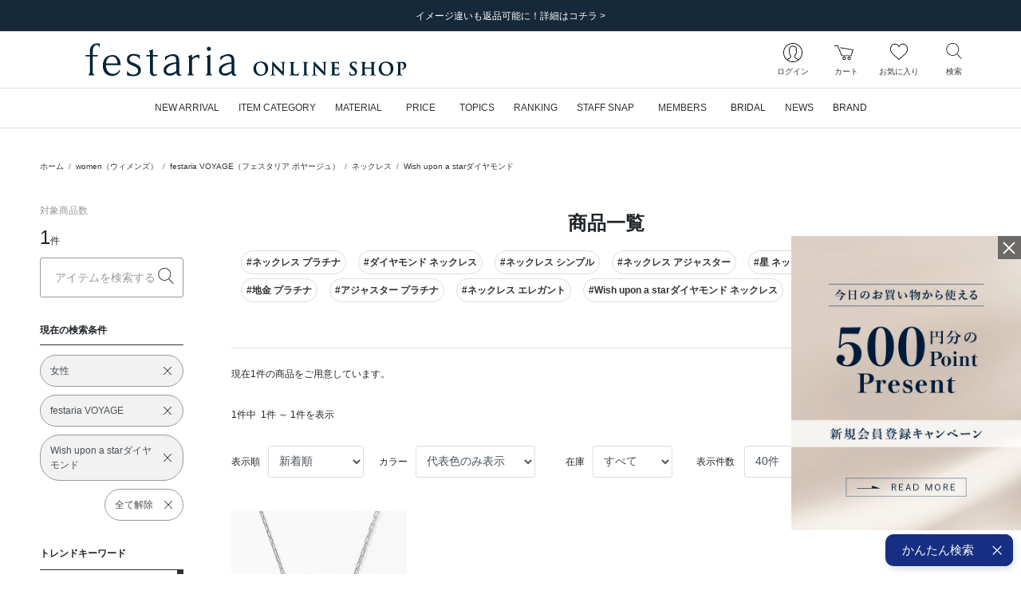

--- FILE ---
content_type: text/html; charset=UTF-8
request_url: https://onlineshop.festaria.jp/items?gc=1&sc=FSTRA&bc=VOYAGE&lcc=PN&scc=PN_WUASdiamond
body_size: 102395
content:
<!DOCTYPE html>
<html lang="ja">
    <head>
        
                <title>women（ウィメンズ）|festaria VOYAGE（フェスタリア ボヤージュ）|ネックレス|Wish upon a starダイヤモンド|festaria Online Shop(フェスタリア オンラインショップ)</title>
                
        <meta http-equiv="content-type" content="text/html; charset=utf-8">
        <meta name="viewport" content="width=device-width, initial-scale=1.0, minimum-scale=1.0, maximum-scale=1.0, user-scalable=no, shrink-to-fit=no">
        <meta name="csrf-token" content="GCswEOTPxnINlMt3jVRDf7ssTAH7aTNnzNNtUlZ9">
        
        <meta name="format-detection" content="telephone=no">
                        <meta name="title" content="women（ウィメンズ）|festaria VOYAGE（フェスタリア ボヤージュ）|ネックレス|Wish upon a starダイヤモンド|festaria Online Shop(フェスタリア オンラインショップ)">
                <meta name="description" content="women（ウィメンズ）|festaria VOYAGE（フェスタリア ボヤージュ）|ネックレス|Wish upon a starダイヤモンド商品一覧ページ|festariaの公式通販サイト">
                <meta name="keywords" content="ジュエリーフェスタリア,  festariaWish upon a star,  星の王子さま,  little prince, リング, ネックレス, ピアス, 結婚指輪, 婚約指輪, ブライダル, bridal, ブラッジリング">
        
        
                    
                        <meta property="og:title" content="women（ウィメンズ）|festaria VOYAGE（フェスタリア ボヤージュ）|ネックレス|Wish upon a starダイヤモンド|festaria Online Shop(フェスタリア オンラインショップ)">
                    
                        <meta property="og:description" content="women（ウィメンズ）|festaria VOYAGE（フェスタリア ボヤージュ）|ネックレス|Wish upon a starダイヤモンド商品一覧ページ|festariaの公式通販サイト">
                    
                        <meta property="og:image" content="/image/web_clip.png?id=ff86b4dc1c2b4ad017103c5eea5cedad">
                    
                        <meta property="og:url" content="https://onlineshop.festaria.jp/items?bc=VOYAGE&gc=1&lcc=PN&sc=FSTRA&scc=PN_WUASdiamond">
                    
                        <meta property="og:site_name" content="festaria Online Shop(フェスタリア オンラインショップ)">
                    
                        <meta property="og:type" content="website">
        
        
        
        
                <meta name="twitter:card" content="summary_large_image">
                <meta name="twitter:title" content="women（ウィメンズ）|festaria VOYAGE（フェスタリア ボヤージュ）|ネックレス|Wish upon a starダイヤモンド|festaria Online Shop(フェスタリア オンラインショップ)">
                <meta name="twitter:url" content="https://onlineshop.festaria.jp/items?bc=VOYAGE&gc=1&lcc=PN&sc=FSTRA&scc=PN_WUASdiamond">
                <meta name="twitter:description" content="women（ウィメンズ）|festaria VOYAGE（フェスタリア ボヤージュ）|ネックレス|Wish upon a starダイヤモンド商品一覧ページ|festariaの公式通販サイト">
                <meta name="twitter:image" content="/image/web_clip.png?id=ff86b4dc1c2b4ad017103c5eea5cedad">
        
        
        
        
                <link rel="apple-touch-icon-precomposed" href="/image/web_clip.png?id=ff86b4dc1c2b4ad017103c5eea5cedad">
                        <link rel="icon" type="image/x-icon" href="/favicon.ico">
                        <link rel="shortcut icon" type="image/x-icon" href="/favicon.ico">
        
        
                <link rel="canonical" href="https://onlineshop.festaria.jp/items?sc=FSTRA&amp;bc=VOYAGE&amp;lcc=PN&amp;scc=PN_WUASdiamond">
        
        
        <link rel="stylesheet" href="/css/app.css?id=39ed87680e871aaf243daa67ccbd0c25">

        
                
                <script src="/js/headscripts.js?id=e567c30037469bc5d47c00980ed830f5"></script>
            <script type="text/javascript" src="https://static.staff-start.com/js/track/v3.0/staffstart.min.js"></script>
    <script type="text/javascript">
        window.ss_tracking_merchant_id = "5629a869f110342b29ffe28c271f9d32";
    </script>
        
            </head>
    <body class="">
        <div class="l-default js-app">
            <div class="l-default__pusher">
                <div class="l-default__content" id="js-default-content">
                                        <div class="d-flex align-items-center" style="color:#ff0000; font-size:20pt; font-weight:bold; line-height:2" id='executing_simulation'></div>

                    <div id="page-container" class="p-ajax-loader">
    <div class="p-ajax-loader__container js-ajax-loader">
        <div class="p-ajax-loader__loader-container">
            <div class="spinner-border" role="status">
                <span class="sr-only">Loading...</span>
            </div>
        </div>
    </div>
    <div class="p-ajax-loader__content js-ajax-content"><div class="l-headline">
    
            <div class="l-headline__body ">
            <div class="p-slider ">
    <div class="swiper-container js-slider"
                    data-slider-key="headline-slider"
                        data-slider-option="{&quot;autoPlay&quot;:true,&quot;slideInterval&quot;:5000,&quot;effect&quot;:&quot;fade&quot;,&quot;fadeEffect&quot;:{&quot;crossFade&quot;:true},&quot;slidesPerView&quot;:1,&quot;slidesPerGroup&quot;:1,&quot;loopFillGroupWithBlank&quot;:true,&quot;navigation&quot;:{&quot;nextEl&quot;:&quot;.swiper-button-next&quot;,&quot;prevEl&quot;:&quot;.swiper-button-prev&quot;}}"
            >
        <div class="swiper-wrapper">
                            <div class="swiper-slide ">
                                        <a href="https://onlineshop.festaria.jp/news/18212025100709194720251225051052"  class="">
                        <div>
                            
                            <div class="d-none d-lg-block">
                                                                    <div class="l-headline__headline l-headline__headline--text-only ">
                                        <div class="l-headline__headline--text-only__ellipsis">
                                            イメージ違いも返品可能に！詳細はコチラ &gt;
                                        </div>
                                    </div>
                                                            </div>
                            
                            <div class="d-block d-lg-none">
                                                                    <div class="l-headline__headline l-headline__headline--text-only ">
                                        <div class="l-headline__headline--text-only__ellipsis">
                                            イメージ違いも返品可能に！詳細はコチラ &gt;
                                        </div>
                                    </div>
                                                            </div>
                        </div>
                    </a>
                    
                </div>
                    </div>

        
        <div class="swiper-button-wrapper ">
            <div class="swiper-button-prev l-headline__swiper p-0">
                <div class="l-headline__swiper--size"></div>
                <div class="l-headline__swiper-prev l-headline__swiper-icon"></div>
                <span class="sr-only">前の画像</span>
            </div>
            <div class="swiper-button-next l-headline__swiper p-0">
                <div class="l-headline__swiper--size"></div>
                <div class="l-headline__swiper-next l-headline__swiper-icon"></div>
                <span class="sr-only">次の画像</span>
            </div>
        </div>
    </div>
</div>
        </div>
    </div>
                                    <header class="l-header sticky-top js-header">
    
    <nav class="l-header__row navbar navbar-expand-md d-flex flex-column flex-nowrap">
        <div class="l-header__logo">
            <div class="d-block d-lg-none">
                
                <div class="l-header__hamburger-button js-hamburger-open-menu">
                    <div class="l-header__hamburger-icon"></div>
                    <div class="l-header__navigation-text">メニュー</div>
                </div>
            </div>
            <div class="l-header__logo-brand">
                <a class="nav-link l-header__logo-link" href="https://onlineshop.festaria.jp">
                                            <div class="l-header__logo-image-box">
                            <img class="l-header__logo-image" src="data:image/png;base64,
/9j/4AAQSkZJRgABAgEAlgCWAAD/7QAsUGhvdG9zaG9wIDMuMAA4QklNA+0AAAAAABAAlgAAAAEA
AQCWAAAAAQAB/+Edbmh0dHA6Ly9ucy5hZG9iZS5jb20veGFwLzEuMC8APD94cGFja2V0IGJlZ2lu
PSLvu78iIGlkPSJXNU0wTXBDZWhpSHpyZVN6TlRjemtjOWQiPz4KPHg6eG1wbWV0YSB4bWxuczp4
PSJhZG9iZTpuczptZXRhLyIgeDp4bXB0az0iQWRvYmUgWE1QIENvcmUgNy4xLWMwMDAgNzkuYjBm
OGJlOSwgMjAyMS8xMi8wOC0xOToxMToyMiAgICAgICAgIj4KICAgPHJkZjpSREYgeG1sbnM6cmRm
PSJodHRwOi8vd3d3LnczLm9yZy8xOTk5LzAyLzIyLXJkZi1zeW50YXgtbnMjIj4KICAgICAgPHJk
ZjpEZXNjcmlwdGlvbiByZGY6YWJvdXQ9IiIKICAgICAgICAgICAgeG1sbnM6ZGM9Imh0dHA6Ly9w
dXJsLm9yZy9kYy9lbGVtZW50cy8xLjEvIgogICAgICAgICAgICB4bWxuczp4bXA9Imh0dHA6Ly9u
cy5hZG9iZS5jb20veGFwLzEuMC8iCiAgICAgICAgICAgIHhtbG5zOnhtcEdJbWc9Imh0dHA6Ly9u
cy5hZG9iZS5jb20veGFwLzEuMC9nL2ltZy8iCiAgICAgICAgICAgIHhtbG5zOnhtcE1NPSJodHRw
Oi8vbnMuYWRvYmUuY29tL3hhcC8xLjAvbW0vIgogICAgICAgICAgICB4bWxuczpzdFJlZj0iaHR0
cDovL25zLmFkb2JlLmNvbS94YXAvMS4wL3NUeXBlL1Jlc291cmNlUmVmIyIKICAgICAgICAgICAg
eG1sbnM6c3RFdnQ9Imh0dHA6Ly9ucy5hZG9iZS5jb20veGFwLzEuMC9zVHlwZS9SZXNvdXJjZUV2
ZW50IyIKICAgICAgICAgICAgeG1sbnM6aWxsdXN0cmF0b3I9Imh0dHA6Ly9ucy5hZG9iZS5jb20v
aWxsdXN0cmF0b3IvMS4wLyIKICAgICAgICAgICAgeG1sbnM6cGRmPSJodHRwOi8vbnMuYWRvYmUu
Y29tL3BkZi8xLjMvIj4KICAgICAgICAgPGRjOmZvcm1hdD5pbWFnZS9qcGVnPC9kYzpmb3JtYXQ+
CiAgICAgICAgIDxkYzp0aXRsZT4KICAgICAgICAgICAgPHJkZjpBbHQ+CiAgICAgICAgICAgICAg
IDxyZGY6bGkgeG1sOmxhbmc9IngtZGVmYXVsdCI+b25saW5lIHNob3AgbG9nbzwvcmRmOmxpPgog
ICAgICAgICAgICA8L3JkZjpBbHQ+CiAgICAgICAgIDwvZGM6dGl0bGU+CiAgICAgICAgIDx4bXA6
TWV0YWRhdGFEYXRlPjIwMjItMDMtMjJUMTg6MTE6MDYrMDk6MDA8L3htcDpNZXRhZGF0YURhdGU+
CiAgICAgICAgIDx4bXA6TW9kaWZ5RGF0ZT4yMDIyLTAzLTIyVDA5OjExOjI3WjwveG1wOk1vZGlm
eURhdGU+CiAgICAgICAgIDx4bXA6Q3JlYXRlRGF0ZT4yMDIyLTAzLTIyVDE4OjExOjA2KzA5OjAw
PC94bXA6Q3JlYXRlRGF0ZT4KICAgICAgICAgPHhtcDpDcmVhdG9yVG9vbD5BZG9iZSBJbGx1c3Ry
YXRvciAyNi4xIChXaW5kb3dzKTwveG1wOkNyZWF0b3JUb29sPgogICAgICAgICA8eG1wOlRodW1i
bmFpbHM+CiAgICAgICAgICAgIDxyZGY6QWx0PgogICAgICAgICAgICAgICA8cmRmOmxpIHJkZjpw
YXJzZVR5cGU9IlJlc291cmNlIj4KICAgICAgICAgICAgICAgICAgPHhtcEdJbWc6d2lkdGg+MjU2
PC94bXBHSW1nOndpZHRoPgogICAgICAgICAgICAgICAgICA8eG1wR0ltZzpoZWlnaHQ+Mjg8L3ht
cEdJbWc6aGVpZ2h0PgogICAgICAgICAgICAgICAgICA8eG1wR0ltZzpmb3JtYXQ+SlBFRzwveG1w
R0ltZzpmb3JtYXQ+CiAgICAgICAgICAgICAgICAgIDx4bXBHSW1nOmltYWdlPi85ai80QUFRU2ta
SlJnQUJBZ0VBU0FCSUFBRC83UUFzVUdodmRHOXphRzl3SURNdU1BQTRRa2xOQSswQUFBQUFBQkFB
U0FBQUFBRUEmI3hBO0FRQklBQUFBQVFBQi8rNEFEa0ZrYjJKbEFHVEFBQUFBQWYvYkFJUUFCZ1FF
QkFVRUJnVUZCZ2tHQlFZSkN3Z0dCZ2dMREFvS0N3b0smI3hBO0RCQU1EQXdNREF3UURBNFBFQThP
REJNVEZCUVRFeHdiR3hzY0h4OGZIeDhmSHg4Zkh3RUhCd2NOREEwWUVCQVlHaFVSRlJvZkh4OGYm
I3hBO0h4OGZIeDhmSHg4Zkh4OGZIeDhmSHg4Zkh4OGZIeDhmSHg4Zkh4OGZIeDhmSHg4Zkh4OGZI
eDhmSHg4Zi84QUFFUWdBSEFFQUF3RVImI3hBO0FBSVJBUU1SQWYvRUFhSUFBQUFIQVFFQkFRRUFB
QUFBQUFBQUFBUUZBd0lHQVFBSENBa0tDd0VBQWdJREFRRUJBUUVBQUFBQUFBQUEmI3hBO0FRQUNB
d1FGQmdjSUNRb0xFQUFDQVFNREFnUUNCZ2NEQkFJR0FuTUJBZ01SQkFBRklSSXhRVkVHRTJFaWNZ
RVVNcEdoQnhXeFFpUEImI3hBO1V0SGhNeFppOENSeWd2RWxRelJUa3FLeVkzUENOVVFuazZPek5o
ZFVaSFREMHVJSUpvTUpDaGdaaEpSRlJxUzBWdE5WS0JyeTQvUEUmI3hBOzFPVDBaWFdGbGFXMXhk
WGw5V1oyaHBhbXRzYlc1dlkzUjFkbmQ0ZVhwN2ZIMStmM09FaFlhSGlJbUtpNHlOam8rQ2s1U1Zs
cGVZbVomI3hBO3FibkoyZW41S2pwS1dtcDZpcHFxdXNyYTZ2b1JBQUlDQVFJREJRVUVCUVlFQ0FN
RGJRRUFBaEVEQkNFU01VRUZVUk5oSWdaeGdaRXkmI3hBO29iSHdGTUhSNFNOQ0ZWSmljdkV6SkRS
RGdoYVNVeVdpWTdMQ0IzUFNOZUpFZ3hkVWt3Z0pDaGdaSmpaRkdpZGtkRlUzOHFPend5Z3AmI3hB
OzArUHpoSlNrdE1UVTVQUmxkWVdWcGJYRjFlWDFSbFptZG9hV3ByYkcxdWIyUjFkbmQ0ZVhwN2ZI
MStmM09FaFlhSGlJbUtpNHlOam8mI3hBOytEbEpXV2w1aVptcHVjblo2ZmtxT2twYWFucUttcXE2
eXRycSt2L2FBQXdEQVFBQ0VRTVJBRDhBOVU0cTdGWFlxN0ZYWXE3RlhZcTcmI3hBO0ZYWXE3RlhZ
cTdGWFlxN0ZYWXE3RlhZcTdGWFlxN0ZYWXE3RlhZcTdGWFlxN0ZYWXE3RlhZcTdGWE1vWlNwNkVV
T0t2TlA4QWxSV2cmI3hBO25VVGNQcUYwMWswMGp0cDFWRVhveUZmM0N1S1NxcUxHcXFRMVZwVVVx
Y3Y4YzAxK0VIcGVVTmpzVmRpcnNWZGlyc1ZRMTVmQzFNZFkmI3hBO1pwUklTS3dvWk9OTzdVM0dL
ckpkVmdqc3BMdFliaVJJeUFZa3Q1ZlZOU0I4TWJLSGFsZDZERlVKZmVaSXJTT3prL1I5L090NENR
SUwmI3hBO1dSMmlvVkg3NWZ0Sjl1dTQ3SERTdDNmbVcwdDlNazFCYlMvdUk0NUZqYUNHeXVUY0Vz
UnVzTElraktLN3NCVEdsUjJuM2kzdGpCZUwmI3hBO0RMQUxoRmtFRndoaW1Ua0s4WkkyM1ZoM0dC
VVJpcnNWZGlyc1ZkaXJzVmRpcnNWZGlyc1ZkaXJzVmRpcnNWZGlyc1ZkaXJzVmRpcnMmI3hBO1Zk
aXFDaDFDN2taQSttM01JWTBMTzFzUW8yM1BDWmpUNVlxamNWZGlxeWVSNDRaSkVpYVowVXNzS2NR
N2tDb1ZTNVJhbm9PVEFlK0smI3hBO3BmYWF2cUU4MGNjdWlYdHFqbjRwcFhzaWlkZnRDSzRrYnQr
eXA2NGFWTThDdXhWMkt1eFYyS3V4VjJLdXhWMkt1eFYyS3V4VjJLdXgmI3hBO1YyS3V4VjJLdXhW
Mkt1eFYyS3V4VjJLdXhWMkt1eFYyS3BQYmZvUC9BQkRQNlAxajlKOFQ2dkw2MTZQR2kxNDgvd0RS
L3dDWDdQOEEmI3hBO1hGVTR4VjJLdXhWaTNsci9BQWYvQUlpMWY5RWZXdjByemsvU1hyZlgvUjVl
czNQMC9yUDdpbnE4cWVsdDRiWkkycktjaXJzVmRpcnMmI3hBO1ZkaXJzVmRpcnNWZGlyc1ZkaXJz
VmRpcnNWZGlyc1ZkaXJzVmRpcnNWZGlyc1ZkaXJzVmRpcnNWZGlyL0FQL1o8L3htcEdJbWc6aW1h
Z2U+CiAgICAgICAgICAgICAgIDwvcmRmOmxpPgogICAgICAgICAgICA8L3JkZjpBbHQ+CiAgICAg
ICAgIDwveG1wOlRodW1ibmFpbHM+CiAgICAgICAgIDx4bXBNTTpJbnN0YW5jZUlEPnhtcC5paWQ6
MTIyOWE0NjAtNDViYy0zMzQyLTk4NmQtNjhmZjJmMmFjMTNjPC94bXBNTTpJbnN0YW5jZUlEPgog
ICAgICAgICA8eG1wTU06RG9jdW1lbnRJRD54bXAuZGlkOjEyMjlhNDYwLTQ1YmMtMzM0Mi05ODZk
LTY4ZmYyZjJhYzEzYzwveG1wTU06RG9jdW1lbnRJRD4KICAgICAgICAgPHhtcE1NOk9yaWdpbmFs
RG9jdW1lbnRJRD51dWlkOjVEMjA4OTI0OTNCRkRCMTE5MTRBODU5MEQzMTUwOEM4PC94bXBNTTpP
cmlnaW5hbERvY3VtZW50SUQ+CiAgICAgICAgIDx4bXBNTTpSZW5kaXRpb25DbGFzcz5wcm9vZjpw
ZGY8L3htcE1NOlJlbmRpdGlvbkNsYXNzPgogICAgICAgICA8eG1wTU06RGVyaXZlZEZyb20gcmRm
OnBhcnNlVHlwZT0iUmVzb3VyY2UiPgogICAgICAgICAgICA8c3RSZWY6aW5zdGFuY2VJRD54bXAu
aWlkOjRmZDNiYTMwLWNhNTgtNDA0MS04YjRjLTk5NzA5M2Q4ZGE4ODwvc3RSZWY6aW5zdGFuY2VJ
RD4KICAgICAgICAgICAgPHN0UmVmOmRvY3VtZW50SUQ+eG1wLmRpZDo0ZmQzYmEzMC1jYTU4LTQw
NDEtOGI0Yy05OTcwOTNkOGRhODg8L3N0UmVmOmRvY3VtZW50SUQ+CiAgICAgICAgICAgIDxzdFJl
ZjpvcmlnaW5hbERvY3VtZW50SUQ+dXVpZDo1RDIwODkyNDkzQkZEQjExOTE0QTg1OTBEMzE1MDhD
ODwvc3RSZWY6b3JpZ2luYWxEb2N1bWVudElEPgogICAgICAgICAgICA8c3RSZWY6cmVuZGl0aW9u
Q2xhc3M+cHJvb2Y6cGRmPC9zdFJlZjpyZW5kaXRpb25DbGFzcz4KICAgICAgICAgPC94bXBNTTpE
ZXJpdmVkRnJvbT4KICAgICAgICAgPHhtcE1NOkhpc3Rvcnk+CiAgICAgICAgICAgIDxyZGY6U2Vx
PgogICAgICAgICAgICAgICA8cmRmOmxpIHJkZjpwYXJzZVR5cGU9IlJlc291cmNlIj4KICAgICAg
ICAgICAgICAgICAgPHN0RXZ0OmFjdGlvbj5zYXZlZDwvc3RFdnQ6YWN0aW9uPgogICAgICAgICAg
ICAgICAgICA8c3RFdnQ6aW5zdGFuY2VJRD54bXAuaWlkOjVjZTRjNDEzLWE1MWItNjk0NS1hN2E5
LWRkODJjOGNiYjkyMjwvc3RFdnQ6aW5zdGFuY2VJRD4KICAgICAgICAgICAgICAgICAgPHN0RXZ0
OndoZW4+MjAyMi0wMy0xNFQxODoyOTowMyswOTowMDwvc3RFdnQ6d2hlbj4KICAgICAgICAgICAg
ICAgICAgPHN0RXZ0OnNvZnR3YXJlQWdlbnQ+QWRvYmUgSWxsdXN0cmF0b3IgMjYuMCAoV2luZG93
cyk8L3N0RXZ0OnNvZnR3YXJlQWdlbnQ+CiAgICAgICAgICAgICAgICAgIDxzdEV2dDpjaGFuZ2Vk
Pi88L3N0RXZ0OmNoYW5nZWQ+CiAgICAgICAgICAgICAgIDwvcmRmOmxpPgogICAgICAgICAgICAg
ICA8cmRmOmxpIHJkZjpwYXJzZVR5cGU9IlJlc291cmNlIj4KICAgICAgICAgICAgICAgICAgPHN0
RXZ0OmFjdGlvbj5zYXZlZDwvc3RFdnQ6YWN0aW9uPgogICAgICAgICAgICAgICAgICA8c3RFdnQ6
aW5zdGFuY2VJRD54bXAuaWlkOjEyMjlhNDYwLTQ1YmMtMzM0Mi05ODZkLTY4ZmYyZjJhYzEzYzwv
c3RFdnQ6aW5zdGFuY2VJRD4KICAgICAgICAgICAgICAgICAgPHN0RXZ0OndoZW4+MjAyMi0wMy0y
MlQxODoxMTowNiswOTowMDwvc3RFdnQ6d2hlbj4KICAgICAgICAgICAgICAgICAgPHN0RXZ0OnNv
ZnR3YXJlQWdlbnQ+QWRvYmUgSWxsdXN0cmF0b3IgMjYuMSAoV2luZG93cyk8L3N0RXZ0OnNvZnR3
YXJlQWdlbnQ+CiAgICAgICAgICAgICAgICAgIDxzdEV2dDpjaGFuZ2VkPi88L3N0RXZ0OmNoYW5n
ZWQ+CiAgICAgICAgICAgICAgIDwvcmRmOmxpPgogICAgICAgICAgICA8L3JkZjpTZXE+CiAgICAg
ICAgIDwveG1wTU06SGlzdG9yeT4KICAgICAgICAgPGlsbHVzdHJhdG9yOlN0YXJ0dXBQcm9maWxl
PlByaW50PC9pbGx1c3RyYXRvcjpTdGFydHVwUHJvZmlsZT4KICAgICAgICAgPGlsbHVzdHJhdG9y
OkNyZWF0b3JTdWJUb29sPkFkb2JlIElsbHVzdHJhdG9yPC9pbGx1c3RyYXRvcjpDcmVhdG9yU3Vi
VG9vbD4KICAgICAgICAgPHBkZjpQcm9kdWNlcj5BZG9iZSBQREYgbGlicmFyeSAxNi4wNDwvcGRm
OlByb2R1Y2VyPgogICAgICA8L3JkZjpEZXNjcmlwdGlvbj4KICAgPC9yZGY6UkRGPgo8L3g6eG1w
bWV0YT4KICAgICAgICAgICAgICAgICAgICAgICAgICAgICAgICAgICAgICAgICAgICAgICAgICAg
ICAgICAgICAgICAgICAgICAgICAgICAgICAgICAgICAgICAgICAgICAgICAgICAgIAogICAgICAg
ICAgICAgICAgICAgICAgICAgICAgICAgICAgICAgICAgICAgICAgICAgICAgICAgICAgICAgICAg
ICAgICAgICAgICAgICAgICAgICAgICAgICAgICAgICAgICAgCiAgICAgICAgICAgICAgICAgICAg
ICAgICAgICAgICAgICAgICAgICAgICAgICAgICAgICAgICAgICAgICAgICAgICAgICAgICAgICAg
ICAgICAgICAgICAgICAgICAgICAgICAKICAgICAgICAgICAgICAgICAgICAgICAgICAgICAgICAg
ICAgICAgICAgICAgICAgICAgICAgICAgICAgICAgICAgICAgICAgICAgICAgICAgICAgICAgICAg
ICAgICAgICAgIAogICAgICAgICAgICAgICAgICAgICAgICAgICAgICAgICAgICAgICAgICAgICAg
ICAgICAgICAgICAgICAgICAgICAgICAgICAgICAgICAgICAgICAgICAgICAgICAgICAgICAgCiAg
ICAgICAgICAgICAgICAgICAgICAgICAgICAgICAgICAgICAgICAgICAgICAgICAgICAgICAgICAg
ICAgICAgICAgICAgICAgICAgICAgICAgICAgICAgICAgICAgICAgICAKICAgICAgICAgICAgICAg
ICAgICAgICAgICAgICAgICAgICAgICAgICAgICAgICAgICAgICAgICAgICAgICAgICAgICAgICAg
ICAgICAgICAgICAgICAgICAgICAgICAgICAgIAogICAgICAgICAgICAgICAgICAgICAgICAgICAg
ICAgICAgICAgICAgICAgICAgICAgICAgICAgICAgICAgICAgICAgICAgICAgICAgICAgICAgICAg
ICAgICAgICAgICAgICAgCiAgICAgICAgICAgICAgICAgICAgICAgICAgICAgICAgICAgICAgICAg
ICAgICAgICAgICAgICAgICAgICAgICAgICAgICAgICAgICAgICAgICAgICAgICAgICAgICAgICAg
ICAKICAgICAgICAgICAgICAgICAgICAgICAgICAgICAgICAgICAgICAgICAgICAgICAgICAgICAg
ICAgICAgICAgICAgICAgICAgICAgICAgICAgICAgICAgICAgICAgICAgICAgIAogICAgICAgICAg
ICAgICAgICAgICAgICAgICAgICAgICAgICAgICAgICAgICAgICAgICAgICAgICAgICAgICAgICAg
ICAgICAgICAgICAgICAgICAgICAgICAgICAgICAgICAgCiAgICAgICAgICAgICAgICAgICAgICAg
ICAgICAgICAgICAgICAgICAgICAgICAgICAgICAgICAgICAgICAgICAgICAgICAgICAgICAgICAg
ICAgICAgICAgICAgICAgICAgICAKICAgICAgICAgICAgICAgICAgICAgICAgICAgICAgICAgICAg
ICAgICAgICAgICAgICAgICAgICAgICAgICAgICAgICAgICAgICAgICAgICAgICAgICAgICAgICAg
ICAgICAgIAogICAgICAgICAgICAgICAgICAgICAgICAgICAgICAgICAgICAgICAgICAgICAgICAg
ICAgICAgICAgICAgICAgICAgICAgICAgICAgICAgICAgICAgICAgICAgICAgICAgICAgCiAgICAg
ICAgICAgICAgICAgICAgICAgICAgICAgICAgICAgICAgICAgICAgICAgICAgICAgICAgICAgICAg
ICAgICAgICAgICAgICAgICAgICAgICAgICAgICAgICAgICAgICAKICAgICAgICAgICAgICAgICAg
ICAgICAgICAgICAgICAgICAgICAgICAgICAgICAgICAgICAgICAgICAgICAgICAgICAgICAgICAg
ICAgICAgICAgICAgICAgICAgICAgICAgIAogICAgICAgICAgICAgICAgICAgICAgICAgICAgICAg
ICAgICAgICAgICAgICAgICAgICAgICAgICAgICAgICAgICAgICAgICAgICAgICAgICAgICAgICAg
ICAgICAgICAgICAgCiAgICAgICAgICAgICAgICAgICAgICAgICAgICAgICAgICAgICAgICAgICAg
ICAgICAgICAgICAgICAgICAgICAgICAgICAgICAgICAgICAgICAgICAgICAgICAgICAgICAgICAK
ICAgICAgICAgICAgICAgICAgICAgICAgICAgICAgICAgICAgICAgICAgICAgICAgICAgICAgICAg
ICAgICAgICAgICAgICAgICAgICAgICAgICAgICAgICAgICAgICAgICAgIAogICAgICAgICAgICAg
ICAgICAgICAgICAgICAgICAgICAgICAgICAgICAgICAgICAgICAgICAgICAgICAgICAgICAgICAg
ICAgICAgICAgICAgICAgICAgICAgICAgICAgICAgCiAgICAgICAgICAgICAgICAgICAgICAgICAg
IAo8P3hwYWNrZXQgZW5kPSJ3Ij8+/+4ADkFkb2JlAGTAAAAAAf/bAIQAAQEBAQEBAQEBAQEBAQEB
AQEBAQEBAQEBAQEBAQEBAQEBAQEBAQEBAQEBAQICAgICAgICAgICAwMDAwMDAwMDAwEBAQEBAQEC
AQECAgIBAgIDAwMDAwMDAwMDAwMDAwMDAwMDAwMDAwMDAwMDAwMDAwMDAwMDAwMDAwMDAwMDAwMD
/8AAEQgAPAHZAwERAAIRAQMRAf/EALkAAQADAQACAwEBAAAAAAAAAAAICQoHBAYDBQsBAgEBAAID
AQEAAAAAAAAAAAAAAAUGAwQHAQIQAAAGAwABAwMDAAcFCQAAAAIDBAUGBwABCAkREhMUFQohIhYx
MiN2F7c5QSS1N3hRM7bWd5cYOFgRAAEDAwMCAwUEBQgGCwEAAAEAAgMRBAUhMRJBBlFhE3GBkSIy
obFSFEJicrI1wYKSojNzFQfw0SNTJDTh8cLSQ7PDRFR0Fjb/2gAMAwEAAhEDEQA/AN/GETCJhEwi
YRMImETCJhEwiYRMImETCJhEwiYRMImETCJhEwiYRMImETCJhEwiYRMImETCJhEwiYRMImETCJhE
wiYRMImETCJhEwiYRMImETCJhEwiYRMImETCJhEwiYRMImETCJhEwiYRZoOlfIP1l2T5Oj/FP46r
Ib6CZKaaF8q686yMhDDYEmjBEf00fyCI11HZWUrjhQW12kTawnKTyNLFD8tGEoaZIhNOWWu0xllY
4n/GMowyOkNI46loNa0LiNdgT4UHUnSlXuXv8jm/8Bw7xE2MVll4hxFKVDQdNCQ2u/I9AKmcnJnH
3dfNHY+3yzu57i7E5SlXN9ith7bbpEOZ3eub5QWbTSqFn6QsJqY+QJpPX5klCmVp0gSkAkKgtUII
lSP3x97fY67seMNuyC8ErfpqQ5nF1d9qO4+2opsVKWGOyllkeU91JcWDoXCj6AtfyZTbereVDTSh
ruFb3kIrCmETCJhEwiYRMImETCJhEwiYRMImETCJhFATsjyecS8Cyirob1Rcqat5HcBqkUPbgRiX
ScQGhC4IWpfJ5EbFmN4Ii8aRrnABe1a4RITfYdsnRmk6jZUlY4m/yTHyWcfNjN9QNd6CpFT5D+UK
JyObxmJeyO/k4Pk20J02qaA0HmfdsVPRKqTLkydaiUELEawglUkVpTi1CZUmUFhNIUJzyhDKPIPK
HoQBh3sIg71vW963kcQQaHdSoIIqNQV8+eL1MImETCJhEwiYRMImETCJhEwiYRMImETCJhEwiYRM
ImETCJhEwiYRMImETCJhEwiYRMImETCJhEwiYRMImETCLGb+Oo1/dvKx5r5o4Kj1bwjtyXtZihVv
6lSs/lfR1vOrkqULTtjVDPMVRgoQ97Fv5RD2IfrsOt5eu5zxw9hGPp4D7GN/1rnHZ7eWeycp+oSE
fGR5P3LZllFXR0wiYRMImEUW717f455jc07F0L1DQ1NSNYkLcEcWsO0odGparbjvk+JySRRxdiZE
pbRiK2HSgCYRPu9A+713rW9y3x99djlbQySN8WtJHxpRaN1k8dZO4Xc8Ubz0c4A+2la09y82kezu
R+lDDk1AdMUXcS5MaIlU015aEOlD2lMCWI30VMbW7qHdOERQBDCIZAQjAHYg73rW955cWF7a63MU
jB4uaQPjSi9tslj73S0nikPg1wJ+ANVJfNRbqyM/kxdf9t8q2lxHF6E6Zk1TUz0WbJ2aWQqvGdBF
ZwKV1NOK+UukhHcaEe52nZJUwWs3odNLac2kk7aTjDzFelmi0107UsrC8huH3MQfPFQguNRRwdpx
2qC0mprvpSmvP+9chk7Ce2ZaTujtpqgtaKOqxzann9VCHAUFNjWtdNc2UtdATCLnNlXDUlMMpcku
G0q5qiOnGjIJf7Km8ZgrKaeWDRhhJbrKHNqQmGgBvQth0Zvetb9cyxQTTu4wMc93g0En7FhmuLe2
bzuJGRs8XODR8SQvUae6h5o6GMdCqA6Iou8jWMoB70VT1twCzDGggwwJJZzoCFyB7E3lDNHoOhG6
BrYt61r9d59z2l3a0/MxSR125NLa/EBY7e+sryotJopab8HtdT28SV3TNdbS+M00ogow44wskkks
ZpppowllFFFh2Mwwwwe9BAWAOt73ve9a1rXrvCbanZfB9eh+h+5/WpPtv0n1/wBw+oJ+h+h+H6j6
36v3/T/SfT/v+T3ez2fu9fT9c9oa06ryopyr8q/w2ujY8oiXJncULs3Kfk+ncG1WnXIlHwmmJzvh
VJTDSDfiPKEAXtFv2jDvW/11vWCC00cCCjXNcOTSCPJVneQTxPcReRCQ1XYfVkfkQ3amRHI2t7jc
6Uwcl7irk5p1yqDzJQABoFkaWuutDAJOJE4kGHGaTqyvmM0KWxuZyGMa+KzIpJ0IrQ+I8/iPEKEy
+BxmXfHNfg8o9iHcagn6T5V9h8DqrMWtsb2VsbmZpRkN7U0oUjY2IEoNFJkLegTlpUaNOUH9pZCZ
MUEAA6/TQQ61kSSXEudqSptrQ1oa0UaBQLzs8XqjXaHZvH1IPZ0aunq7muoZGnESE+P2helXwB7J
EpKEenCc1SuUtK8sR5ABDBrZevcDW969dazahsb64bzghlezxaxxHxAK0p8ljrV3C5nhjf4Oe1p+
BIXaYVO4PZUbQTKuZlFJ/EHX5/tcqhUiaJVG3L6U8xKp+gfGJYvbFn06koZY/jNF7DA7Dv03resw
SRyRPLJWlrx0IIPwK2YpYpmCSFzXxnYtII+I0XtefCyJhEwiYRMImETCJhEwiYRMImETCJhEwiYR
MImETCJhEwiYRMImETCJhEwiYRMImETCJhEwiYRMImEUEuqvGZwv27MY7YHU/Pket6YRONBh0ee3
iRzxmPbI0F0cHoLUURFJWwIzStOjqoO95hYzfUzevd7da1qRs8tkMfGYrOUsY41IAB126g+Ci7/C
4vJyCW+hEkjW0BJcKCtaaEdSsd/hA8bnEnUfdHlbqu+6DYLFr+gbYOj9QRtykM5bU0JZw3Bc8cCh
Qqo/KWhwXg0yxlCR7lhykftT637vdsQhXfuDK5C0x9nNbSFskrKuNBqeLT1B6k7LnfbGGxl9lL+C
7iD4opKMBLhxHN46EdAN1uA5s5doXkCsEtM831021dWSJ5d5AlijU5P7skJeH44s93XaWSV2e3QR
i00oOxB2fsAfT9utaygXV3c3s3r3Ti+WgFdNhtsAum2VjaY+D8tZsEcAJNASdTvuSVQ55Le+enLx
75qzw3ePabn1LZknIb5R1T0u0EoXN+pyulLDuWOrHEfkGILBIEEENKcjlvvSrj1ri1oEKhKaeabu
xYrG2lvjX5zJt5wjSOM7OdWgJ8RXSm1ASQVVc1lr26y0fbmId6c7tZZBqWNpUgeB4610NS0Aiqku
4/jy+OqURjaex0/S9p2uMJik3o6fdW3o8XQOQGlbJHKtGlTFJW3374hmA0MUcET7DBBEWL1zVHc2
UY+sXpMh/AI2BtPDblT+ct09o4d7KTevJP8A7x0ry+vjvxr/ADVBHgnrforx0eTZy8MfYlsP171J
PGwmTcTdBWGtGosAlieWxyd4hA5Y9rB7Pfmt1+wubASI8YjUcmbNJkfub1actJIZGytcpiRnbFgj
maaSsb9NRoSB03B82mp1BrF4rIXmHzZ7byMhlt3isMjvqoRUNJ6g0LfJwoNCKaSul7Bfql5x6AtS
LFJlEnrOkrWsGOELCdqEZz9DII/SNoKVJw/uPTGODaXoYNfqIO96/wBuVa0ibNdRQv8AofI1p9hI
BVzvZn29nNPH9bInOHtDSR9yy3/jj8Z8k9Yc5WB3T0xGoT1/13aVzz5BZ8lvhA1W0ur85sWITWhC
RG5ijc2dokEhbzC3bbrpOJYJItLTEHFpyhEat3dF9e2d03H2hdBZMjbxDPlr46jUgbU20ruqN2dj
cff2b8petbcZCSR3Ivo/jTbQ1AJ3rvQ0BporQurfBLxPb8rp65qBpirOZ78pi8KatRok9YRgqAwu
UsEDsiNSeYxKXQKFEIImvUyGOtqnSNyA3BcU7nogYz9pxKSjYiz7hv4GPguZHy20kbmkONSCWkAg
nXQ7itKdK0U5f9rYy4kjubSOOC7jlY4Fo4tIa4EgtbpqAaGla01pVXRSOPs8tjz7FZEhLc4/JmZ0
j762mmHFFODO8oT21zQmGpjCVBZatEpGXsRYwD1oXqHet+m8gmucxwe3RwNR7QrI9jZGGN4qxwII
8joV+fd+SP47OMOK5z46Wrl+imGpW+5ZZerfZiZof5s8BlaOKvHOaaPkKxSmTPxiMLaRM3MIdpdk
CF9WL37FsIPb0ntbJ39/HdOu5C8xtZxqAKVD67AeA+C5L3lh8bjZbNtjEIxI5/Khca0MdNydqnbx
WwvnbxF+Ofk21WO7+eeYYvWdqRtG9t7JL2yVWQ6LECORNKtieiC0Ujmjy0mBXtK40kWxpxCCEe9h
2EWtb1SLrNZS9hNvczF8JpUUb0NRsAd10Oz7fw9hOLqzgaydoNCC47ih3JGylJ1UdcSfl/pA/ncC
k3oEihLgOostGUyHLDLiLr2RDrICQmTa3GzVI5qFDosLhraEQvTR/wDZe/NSz9A3cQuv+W9RvPf6
eQ5ba7V218FvX/5gWMxs/wDm/Sfw2+vieO+n1U308VT3yF4HKKamJnuDyNuMl8gnYEsYUiiezLo+
UPljQqDKnJMFSugNew94eXRgPYY2oOEnJXLtLDTDChHIwoCDApCpu97iuHOMGLAtrEHQMAaT5uIF
anwFPOu6r2P7VtWtFxmC67yLh8xkJcG1/RaCSKDxNfEUGipz/IO4lpjxfHch+RPgGBIeZ7LjnQiS
FSRPWyt0aIS9uRsWdpzEBHw/Ss1ibCDUlfuqJwSoS0qR2QrDS1ZJ/wCggznbV/Pl/XxmScZYjFUc
tSNaHXf9IEV1BGlFXe7cZbYM2+YxLBBM2bieNQ0mhcNNh9JBAoCDqCtq9bzIixq7gVhJUJrYmncL
i0yTtp5wFB7eRKGNC9lITlBYCyzzUha7RYhhCHQth9da1rfplDlj9KV0RNS1xHwNF0qGQTQsmAoH
tBp7RVZgfy5j5ZHuBqUlsWsuzognculW+o5fConN3iPV/Y0PntXWPMVqex4s2Gp0syPYXmp0AmrS
wQyEQVa3+yGM8Iy7b2XwdkpGPYxxEXIEgFzSHNHynpUONab0HgqP/mAZGYqKSN72gzcC0OIa4Oa4
/MBvQsFK7VPiv5zb4g7k8j3J3O048kXWFzstYL+e6ibaX4+5klSSAVRA66aoSzp6+klkK3hvmCSy
bVfYuMpc5KDUJW0KtSJKUeYlKLILXWbgxd5LHi4YzMJXcpZByc51TyDaU4tB0GuoFd9Usu3rnM2E
MuZuJBAYWBkMZ4sa0NHEurXk4jU6aHStNFer45uOyOBOQK25LQys2bs1USW69xiTKywFObhDp5fF
m2ZDC30JKRAlFJW6KTNGldBpySkpjgQcIgISdg1leyl9/iV8+9LeLnhlR5hjWmnlUGnlurTh8cMT
j2Y8O5Njc+h60c9zhXzAIB6VrTRZd/y0QyxhuTxvqm+zrNLhlmvU9apJUH8xcgVAN6p6aVQ5xmek
wQkRTUZP1RFyOCJW5qNHmiQo0ZRWitFmbNt3ZnB0F0CxnqMAIdT5qODqiu9PlBA8SVR+/vUZc2ZD
3+m8uBZU8Kscwh3Hbl85BPgAts2UFdLVQnlN5p7W67kfKNEc035YvNFFSWWWW59g2xVr6mjswRwN
kj8dMh8WZ16RxapSe4TRwVOLeUQkO+gDs3ahwKUEpgJzZvD3dhZMmuLqNktwGt9JrhUVJNSemmh8
egpWqr2dsslkH29rZSvgtXOcZntNDxAFANjrqNNOpqBRfYQLwXeKiCQTUGN47rWwBqSFP36eWsW5
2HaUmdHEG9u8hdrCkC9RI0ry6KhjUC23moU6c4ze0pRAdBCHyTuHMSSep672+Ab8rR5Bo0p7a+a+
ou18DFF6X5dj/FzqucT1JcdanypTpRUN+MBiX+NP8hHqbxp1a+STfK9sQ5fN4PAnp5cXhtYHgVXR
C7Is8IjFyparG6xOPqXeKmLVI/qnNGSUNWM8wpOMNiy7hle2ocrMB+cY6hIFKjkWEewmjqdDsqrg
2HC93T4WAu/ISN5NaTWh4h4PtAq2u5G9dFtPyhrpKYRMImETCJhEwiYRMImETCJhEwiYRMImETCJ
hEwiYRMImETCJhEwiYRMImETCJhEwiYRMImETCJhEwixxfjh/wCpT5vf/XFR/n30Jl47o/hWP/u/
+wxc67O/jWT/AL3/ANSRbHco66KvzyePW7t+2fyB/KYs41uGiq7vxknPXjSa+9DxR7lrArqWKdPR
WEfZ4ymZWJ5GikbQna2FOUbvRQ/thagGtiCIz06ZfHHw9tWYvmSOti2PRhAPIxk1NSNDr76LkWOG
TuO7b446SJl2HSisgJHAShtBQHUUb7qrRr/gt+SP/wDsvxxf+zth/wDkfKv6/a3+4uv6Tf8AWrj+
W7y/+TZ/0Hf91QosHwz+Wbo7vDkTt/qDpzi+SSrlyd065pia7jNmxBQ8QSsbb3aKmOGpk0ISFuKl
ee4OBINGqiCxBVbBsQAiELN+LO4a1x0+PtIpwyZrvqLTQubxrv7FGTduZ+8ytvk76e2dJA5h+UOF
Wtfyp9Pt69VrNXoELqhWtjmiSOLa4pFCBwb16clYhXoVhI06tEtSKAGJ1SRUnMEAwsYRAGAWwi1v
W96ymgkGo0IV+IDgWuFWlY5L4/H27c4vt+d9LeEvql3rXUoWrHhfzfIpIXFzNJdLFbi3Qllfnwp1
rC0Is0K3I4DS3zZGk02pwB2a4LD9iP3eLfuXH38DbXPwh9BTmBX3kD5mk9S06+AXOrrtLJ424fe9
szlnI19Mmn80E1a4CugeBTxJ1XQuLfyG7qqm7YpxT5lKCdecbjc1baytt9GMZ0NizgY7mjQx95sS
FnlDaWyPvjinET/K44sUR/ZxnuGkRJCT1ReK/wC2YJrc3+CkEsA14VqdNw071H4XCvmTQLNje77m
C6bje44jDcGgD6UGuxc3ahP6TTx8gAStcmUtdAWKn8uv/mT4nP78dK/8e5Ly+dlf2V7+zH90i5r/
AJgf21h+1J98S2rZQ10pcW6I6EqXlWlrB6AvKWI4VV9ZsJ7/ACZ8V+phuwBGWmb2hoQg39Q8SJ/c
1BKFuQkaEetWqCiSw7GPWsz2ttNeTttrdvKZ5oB/KfADcnoFrXl3b2Fs+7unBsDBUn+QeJJ0A6nR
ZuaV768w3mId32UeP+I1pwDxY1vK5ia+l71iiez7ZnJzeqNb3IcGjDijeYG+OSEwH+8o06ATW2qg
HJTJAepK+LLVPjcHgwGZJz7m/Ir6bDxaPadCPbWpGvEBU22y3cXcTi/EtZaY0GgkeOT3ePEatJ8q
UBqOZKro/Iz4eu3nLg+prMu7yFdS9gSV76pgMNWRKyzYhFqUbl6+pL9fz5pGatjbUeNjlKXTLtEj
O26qAp0C1WTvRnyFiJk+18hb3WRfFb20MDRCTVtS76mChcdxrU6bgKH7xxlzZ4qOa6u57h5naKOo
GfRIeQaBodKDXYkezZFw2qUruKOPlq1QesWLOW+flStWqOMUKVSlRU0SNPUKDzRDNPPPNHsQxi3s
Qhb3ve973lHyAAv5wNvWf+8V0XFknG25OpMEf7gWfn8vr/TWpD/rjrX/ACE6Xyydk/xWT/67v341
Uv8AML+Cxf8A2m/+XIr/APhH/wCj/Gv/AEqc8f5RRDK3kf4hP/fP/eKtmL/hlt/cR/uBSrzTW+sV
P5df/MnxOf346V/49yXl87K/sr39mP7pFzX/ADA/trD9qT74ltWyhrpSqI8qnl9pjxkRyHxtXFnu
7um7gKPLpbnqFnh0+vwxrQsyCQy1WnTuS+ORNdITNIEQiUSxweFwDU6FMd9OsMSzeHwk+Wc54Ijt
GfU87DrQeJpqdQANSdRWv53uG2wjGsLTLeyfRG3c9KnegroNCSdADQ0hzTdDeeXtpvabN6r7IjHj
jrqREJntp5z5kqeMP9wJW1QftW3pZvO50Y+OcBfNIRl7NTluzyLWvUlYgSH/AClF709z27YEw2cB
upRpzkcQ33AUqPcPIkKOtrXurJtE9/cts4TqI42Avp+s51S0+8+YBVUnM9Iu3PH5Vccqp9u65eiH
Vjpd6VrLXvuSoJZZT+Y88mLHXSd0eG1pZUo29nAr0lQlaJ9xKQoABDHvWxbmLu4bddnmZsccQMg+
Vgo0Uk8KnfqoGytnWffYgfLJM4RH5pDVxrFXUgDbYeS3MZz5dPTCKH/ffW8e4T48vnq2SNf39PUc
N04ssc2eJKXJZpIHdsh8AjilWWA01ChfZvIW9KpUAAYNMmNMN0Afs9u97G2TsjfR2bTTm7U+AAqT
7gCo7LZBmLx0t+8VEbdB4uJAaPe4gHwCqn4C4bS998qVv2B5LppZvSVsdPMJNuNFejtm069oela8
livbvXkMqyp63l8PjKAIokW3K1rguJWuZ6ozYRqTfZs8+YyWQONvH2OKayKGE8S7i1z3uGji5zgT
vUACg8lBYnFjLWDMjmnPmuJxzDebmsY06tDWtIG1CSamvXqa+O0Zrd/49nYnNdnVTdNxWX40ek5Y
uiloc73BOpTbyalljQtajZQbWMgm7q7SZpUjjchMemPQFm1C5W0q0rocpJ2QPUnYR2/c1jLFNGxm
ViFWvaA3lWtOQGh1FDppUEUURkpbrtHIwzwSyPwszqOje4v4UpXiXEkaGrddSCHEiis5/IWl3RkN
5L50WclSWTRfop7705yiNSqYq7pWdwdpvLEVgscajSo1zUJ2Fc0SJ7WJ0itI6bE1qiTNlqwCI2PW
RHbLLV97KL0A2otnl1RWgHEk+NQNajXwU33dJeR4+E49zm3huowyhpVx5ADXShOhB0PXRdL8QXlo
gvkpqdzh0+b0VW9mVCmUsHRNDriVzEvTrWteNgXTqGs7yML3uJuDgEJK9Gb710adTNoFmxB2jVrc
WbwsmKmEkR52D9WP386EjSvgdnDUdQM/b2fizVuY5QGZKPSRm22nIA608Ru06HoTyrx+xNO3+YLz
Hw4UksV3htAh4SDTEOlFpWNLYlW+r158k81tD+LRuTyh2Zm4UjkCQBmthJ9UhXqSn+IkWwbzZJ5O
EsZKMEkvrciGtBdweA2pAB0H/StfExgdw5GPk8xxehwBc4hvOMudQEkan4bDRRC/KTXTKu6d5Gsa
p7Tt6n53Lek2yoH6RVXak+gQnaEyKIyN2PQurTGpC2sjspQObKSckUKU5p6b1NCAWgHGBFvdoCOW
eaKZjHxti5AOa00II6kVG6j++TJDb281vJJHK6YMJa5zatIJ1ANDqNK7LUFB4VH66iTDCIqQuTx+
OIQN7YW6PLzInPZIRjNGc4v0hXuj48LlJ5ozDlCtQceaYLYhj3veVGSR0rzI+nInwA+waBXeKJkM
YijrwaNKkk/E1J96zl/lLyGYVhwDB7gq6wLJq+ymXomBRFJLa0sabwFyOjEkidjKnlictRN+aEzu
3q1jUlO0FUWbso0gIi9h/d7rR2g1k2SdBM1j4jETRzQdQW0OoNN1T++XyQYltxA97JhM0Va5zTQh
1QaEV2G6v05wgzPW9DVFDWJXIHFAy13ECNu0skbzLpQ8qxMDeNa9SOTSFYveXx8dlYhqFao80Qzj
zBC36evplcupHS3L5HUBLjoAABrsANAArXZxNhtY421IDBqSSTpuSdST1KyJVR5dLt8fHkm7Jbuo
9TSW+Na3e9Ohqij1jjAvk5HOF1xl7ZH50TNhhf1a9HEzYrK29c6RsAdCMSH7c2gsxQlckiy6zYW3
yeKgNpxblWWzHFu3NhBGvnUEB3jo7Qgjn1v3Bc4jNXLb7k7CyXUjA7f03ggmnlQglvh8zdQ4G3H8
gaSITvEVdfTFN2PI2iVRBDREpp+3adtCURn5GSxb4qCMLXJof4DI21BJY/JobKTwl7NEqSmFngOL
/cEA9QvbbCM1HaTsBY4vDmuaDq1jjsRoQQrB3a8f/n5b22e4SNDCx7HEaOewVBaRUEHzHVXPCqOB
DrMVQbanDUBE0bZNtwZPKwPGkQj/AKrZwZiB7DMwO/1m/n04acNL9KP7XR3yfuyB9eT1fXqPUrXY
U+FKU8qUVk/Lxeh+XofSpTc1+Na186181jF8EVUQbtKq+y1fYfSvUKtzri9gwiu5Qf3R0jXS5hiZ
LEvUuKNOlb7faIy9hJN+Iw09wQrTC/262LQBbDu9dxTSWE0AsYoaOjq4ekx1TX9kke4hc47WgiyU
FycjNPyZLxafXkbQU/bAPvBWx/nWFNta8+0VXTNN/wDExogFN1jCmqyPrBuH+ILbFYSxsSGb/cDX
mRGLv5WlQBX/ADCcF4jfqPdtQfvfyCo91IZbmSVzeDnSOJb+GpJpsNtth7F0SzibDaRQtdzayNrQ
78QDQOW5333PtK4j5GbKuKnOEOtLUoBKepuKA0VYEoghiRAS6rGt1amNSpPkKFrUAOIc10YbQnuJ
CcZZwTjUoQbKN0L4xbGLignyMMNz/YOkaD7zt79lrZia4tsVcT2n/MMicW9aEDenWg19yoV8VNM8
Q+QvmfmToGnbrtQPf1EWLz1Y/U09md829I7jfZrDbJhkyvCLWJF3OxTUT9TV5tbC8Io4YFMJpTFq
yt61tYkckgrHmJ8hjLuW2njZ/hsjXtjAY0NALSGFp46OYSC7r7iCqrgbbGZeygu7eWT/ABaJ8bpX
F7y8uDgXhwLtWPAIbpQV8Q4KyHz9JlrR4temLRi8mm8Fsip2WHSOv5xXk6l0Bk0ecnG0oAyOoSnS
IPLOeub3ZmWmplCVVs5MYAfu9mjQFmAiu2yHZeKF4a6J5IcHAEH5SeoOxUz3YC3Bzzsc5k0YBa5r
i0g8mg6gjcaUK9j8O0hgrX4zuTl8yuAmZzeyaeYZ9ZEjsa0l0rlz3KJySe9uxD25zOVPjyETUBw0
3lkfKWUQQmAAsokAdFh+c42R2VmEbOMbHkNDW0AA00oANd199uvibhbcyScpXxhzi51SS7U1JJOm
3uVSnjzQr5L+RH5Bq3BcVty6haHrIyeVJVznd9oS+t2CYy5fRSwby1NLhOHBhUN7AKUvZCJvOIUo
kmlodEgK+lJ0GZyZDO2LaXgxtzI+jncGhxA56bV1oKnc081X8QC/u+7h9SR1pEzkxpe4tBPDUDlT
SrqDUCumwU2PLV2veJfW3Fnik5Vn66mLY7Gck8nt29WQtvHNqr5/IdX9E6nVhtz0YiRzmQt0Gkhh
S8WgKEf2ostLsJ6oKhLoYWwt/wAlPmbxokhgFGsOzn0H1eQq3TrXXQUMnn8ndf4hbYGweY7i5NXv
H1Njqa8a/pHi7XpTTU1EhZ/4P+LpfCl6BgdulIHc4mvYGbqJn6q6GeL4bJQA01cRL10iktkurTIF
o3g3ao9IqRbQCHv+xKT7AQInWj7gv2SAuEToK6xmNgZTwoGgjTzr7Vty9sY2SIhhmZc00lEsheD4
1LiDrrQinhTRQW8HPdvVLh0t1v4pe4pofbd38hjfXqCXU6CPNk8+rmNS5lhzr/KHFTraqQfJ/LGJ
2aHBaMx2UIXU0Cww0ScItSHcGOsxaQ5jHt4W89AW9A4gkU8NiCBpUabqL7Yyl8b24wOTd6l1b1LX
ndzQQDU9d2kE60Ouy4V2vBRSX8krjHlUVkX5GefuiOWJhZ9sVhXvRt7VrHX2dtsU7IWJZA2lQOw4
8fFT9LqqYjzCmoaJOcai2IwsXzn/AC7FhJw7WnvOEZuYpg1rnMY4gVi01aa/Ud67rVycXPvO2sOc
rbSaAue1sj2guAm1HFwp9LdqDTzK7H44HboLm3zZdsePJovq5OiOQofRUeutnJu6wXu1JRSMvkwK
qc2OLkTaUK1rolAsKnLoRptLMCJwRhTLTgjPTKTjMOUbbXWAt8m6NkV66QsPBoaHgcqmg9g16Go2
IWzhnXdl3Lc4hssk2PbEHjm4uLCeJA5HX9I6dRQ7glagcqKu6YRMImETCJhEwiYRMImEWK/8aGxI
VKvJF5iT2GRtbjqw58ssSFlEqQbPkUKT3xbg1MjbSfX3qGtLqatOjTNfoDbgTrf9fWXzuuKRmLsQ
4EcW8T5Hg3T7D8FzbsuaKTM5EscDzfyb5t5v1Hl8w+IW1DKGukrBr5D2O0vCT5xmPyasddP0p5I6
Tky9fOFEeAExKoX2RH/t1716uV7NRJUk/DIUh85jydYYlRuZoSStHmBSOGyOi4x0Of7fOJc4C9iG
lf1T8jvZT5HU28NQuV5ds/bPc4zbWF2Pmd81P1h87f2q/O0GgOmuhpr4o/yL8L9FwJosipeq6NkE
cdkiRSNOusaMRqTMR6xMWrA0y2HSRxapTEnwoozWzETikTKAf0+303re6TcYvIWshimhkDh+qSD5
gioI8wV0K1zGLvIhNbzxFh/WAI8iCQQfIhR2ZPJdEekOya75U4Yd4ffTDClLxN+zL4j+10rqKoK8
QsDulidfRmaMZ6eLSi3rMnZyMpJpG4K07Y3t7gYaUeYUaWm2nYp9rYuvMgHRudQRMOjnOqKuIOoa
0VrUCpI266bc1HeZFlhiy2VjaumeNWMbQ0aCNC9zqUoTQA79LELostDS9O2xcTm2K3ptqetJ3Zbi
zIDiU652QwSLOsoVtiI9RrachWvTtQiixj/YEY9bF+mt5FwRGedkANC94bXwqaKYuZhbW8lw4VbG
xzqePEE0+xcs5C7Aojt+kIffFAThkl0Wk7Q2K3ZqRuaFTJIDIVaEpU5QeeM6Y8xXG5axHjESemPC
D5NB0cTsxOYUaPNe2Nxj7h1tctLXg6HoR4g9Qf8ATVa+PyFrk7Vt1aODmOAqK6tPVrh0I8PeNFmL
/Lbd6Tn1Scn0PGk7TN+2Xa/G06uoNFEyZ+tFPV8liknYX5tPa20tW+pGqdT5RGym1IMBe3Vci2JP
oz6U/Wrb2W24jmmuH1bYCP5idG8gQR5aDlU9Add1Se/3W0tvb2rKOyZlHFo1dxIIIoNaOdxoOpGm
xWsel48/RGnanicq36yiMVpBI9JN/V6cPV+ZYs1Nrxv6/Qh6W+rgmM/ttC3oz+t679cpk7mvne9n
0F5I9hOiv1sx8dvHHJ9bWNB9oABWPr8vtMtbHnxfz9U3uH8PiU+6JTSJ/JRKFDe1rXNVza9NbepP
JLGADg6NcSczkxP/AHh4EJ2wa38YvS79kkFt3ECObmsoP6Y+yo+K55/mEC11jKQfTa+Sp8K+mR8Q
DT2FbQmtzbntsbnlnXJHRod0KRza3NAeWqQuLcvTlq0K5EqJEMlSkVpjQmFmA3sIwC1vW963lEIL
SWuFHArpDXNc0OaatIqD5LPb+UJWFlWV4pJuprlqdXpNWts1rZ9joGfaw1UGtWAEiant1UN6IBhj
i1Rx2f0Dkt94fhRo0Zi0zYQJdjDZu0Zoosy0SkAvY5ra/iNKD2mhA8SadVUe+IJpsC4wgkMka51P
wioJ9gJBPgBXouo+PPyu+LJDwdzcQ3dTc1UMmr+ka/icgpucWfDYDOIRJIvFGtulTECEyJxaJTJR
lPxCgQHFEjVAeBC2pAYaI0W8w5PDZg5GUmGWQukcQ4NJBBOhqKgadCdNlnxGewQxUIbPDEGRNBY5
wa5pAFRxNCdeoBrus935GnlOorv/AJdYKg5Hi9j2xVFKdJQidWb1QXFHmOUo2y3VeWnDo1V0eWyF
sQOkikb+VNVS7ZwikhIEzZ702lhRwjk9l7Xw9xjbsz3pYyaSIhsdQX05NJcabAUp131p1qPeOdtc
tYi3x7XyW8UzXOloQwHi4BoqKknkT00Gla1Gybx/ubc88I8WubSuSOTcs5Q55MSrkJ5alKeDVSRI
AtlHFCEAXsMBsItevqEWt636b1vWUbJAtyM4cKH1n/vFdGxLmuxds5pqDbx/uBZ+fzAH1nT+PLn+
NHuKQp/duzoc+tjQM0Oly5njtH30gfHFOR/WMSNa2UNxRw9foAawrW/62ssvZLXHJyvp8ogIr5l7
Kfcfgql/mE5oxELCfnNyCB5Bj6/Co+K0B+Pp3bX/AIL4memhUWubHTknnJahVF6GAJyc+n4eMsWy
zQFnEma1v0EAYQmFi1sIg6FretVrJNLcjcNduJn/ALxVtxDmvxVs5urTbx/uBS9zSUgsRv5ekmj6
K0/FsiVO6ElZHHzomTPqQR4dqWqPuMi5nKQO60gPqaShWmxpwCUPevQYkZuteuwby/dlMcYbwgGh
DAPbSTT7R8VzP/MF7BPYgkVaZCfIVj1+w/Bba0qpMuTJ1qJQQsRrCCVSRWlOLUJlSZQWE0hQnPKE
Mo8g8oehAGHewiDvW9b3reUIgg0O66WCCKjUFYxfJNLY1x/+Shxd171k1noeXJDVSKNwuy3RKsdI
nD5Igh1lQcxaoDpManTn15YE1b3leWHQhNyN0Jcw+pmgh1esUx992rPZWZrdh9S3qRVp/rAEDxIo
ucZmRmO7ztshfiliY6NcdQDRzf6rnAnwB5K/23fNR4raYiaiXyLuXnyVJikJixMx1FP2a6JY4GBK
EMhvTxmrFEsdUy5UZrRYdKy0xRYha2cMsGhDDW4MDmJ38G28oPi4Fo+LqfYrZcdy4K2j9R91C4U2
Y4PPwbU/GnmsunKfVJPS/wCUNUvRz5VFh8/Ri+ankAaijNyISmGZSWHJuXpZHYRMl7XrX07MRY5E
ROWNhGjlADyjyNEHqNHkjMt15Z/lO0X2rXtlfG8ci3UA+oCR58a6+/ZUewvxe98R3jo3wsljPAP0
JHpENNOnKlR7qE1W8/OdLqiYRVU+bLlic9keMvp2kqualb9ZqmPxmdwOPoNaMXSR+rCbxywBxhvT
7GWFW7SdnjypvRFbFrQlqkr/ALPTcxgLyOxy0NxMaRVIJ8A4FtfYCanyUD3LYy5HCT20ArPQOaPE
tcHU9pAIHmVwP8fTtKvumPHrStRBfUjdfHKEKaaEt2rXRT9JMoylrTX8RhL+cwrz/vX8feoi3oAa
U7JAnJcylSLXtGm2HNnuWwltMnJPStvM4va7oeWpFdqg191D1Wr2lkob3ERW9aXVu0Rvadxx0aab
0Ipr41HRQd/IwiKnuy1uBPGDShwZRds2ulTctmJWLQXI+k6Ya2EyHK7KsEBQtlR9hNRy1wVptqPa
NXtq2UUERp6Ys+Q7XeMdDc5a40t2x8W1/TdWvFvidAPf5FRfeEZylxaYO2+a5dLzdTXgwCnJ3gNS
R408xWeHmzfEsMjnimIAFC3sJvmg8f7Y4mHAMCS1sbM5WDIflS/EYAJP0wo6UHexBMDoj360H3bC
IMdgGmR94dS78hN8TxH8qle5nCNlgNAz/EoB7AC4/wAi4L5cPEfY0zsZp8lnjTdjag8hFQGhk7q1
RgSNrbOimxrR7Tq21ySKNBZVNhKWUI0O9LgDb5M3jE2uQRBEScVs4XNRRxHFZUc8Y/TXXhX7eNdd
NWnULU7g7fmkmGawp9PLx6kDQSAfZyppro4fK7oV6P4A+qZb3H0z5P8AqewK7/wlsSWtvClZ2VXe
ynAj7FZNJ13dEKmh5CR3LKeGpC5uutmFNy73rmz0ElONOET8xmTuSzZj7S0s4nc4mmVzXeLXuaRt
ofaNDusfad/JlL2+v5WenM4QNc3wcxrw7fUVPQ6jY13XOPy1HVIxcp8bPa/ZgULP2jGnVaIoGzDQ
pG+uJ6rU7LL1vWzDNEki9A/7d/pmTswF15O0bmA/vBYe/nBlhbOOwuQf6rlqCl1mwGCJocrlkpa2
hPYMwjUAhAzDDFW5TMJeI3+OsbKWhKVGLlLiQmNP9wNbKKSEGqDRgIKMMDUmQySFwYCS1pJ8gNyf
9N9Fd5J4og0yOAD3BrfMnYD/AE212Wcj8s7/AEt49/1V1N/4NtXLR2Z/Fz/cu+9qp3f38DH9+z7n
LRdUK5I6VNV7k3nlqkDjXcKXIlRW97KUpFcabFCY8ve9a3ss4kwItfp/RvKxOCJng7hx+9XC3Idb
scNixv3BUB+NXnWk+vqf82nPF/xFqsGvZt5ru9kz6wLzNacmze91aFhkrEuLF9xjsgZVqIRzY4J9
lnJ1CfeyxftEHLJlbq4sp7C6tnFsrbCGh/pVB8QeoVTwtnbZC3ydndtD4XZOeo6j6aEeBHQqgfty
vuuvE/SdzeKi9P5L0T45usn6D/8AxKuI4ZxDjV8sj12QG0DoQ5riDiSWBSqIjR23ZhCICVSpFp4a
dFhMdEg7Jj5bLMzx5i3pFlIQfUb+IFhbXz30O4+l3QqqZOLIYG2kwN1ymw9wW+k/8JD2u4nw21bt
X5m/pBfocZzJddWFf8drgvjrteqfIc3dMURXlqvCO+z4kyyd+Z0hk6hbFJGF/wBHmw6Tl6C9xZXt
aAZ6dQmMLEBSV7w73sO86F3Pkb6wmtTaSOY306kA6EgjcbFcu7QxWOycF4L2JkjhLQEj5gCDsdx7
uq2hc8P1YyKkKxWUzLCp1VrdEm2KQqYEDGcRIWaDhFDC3IlUJIhLcCjz2AftVElaTKta+YjYiRli
FRLpsrbh4nbxmLqkeBOv8v8ArXSLN8D7Vhtnc4A0Bp8Q3Sv2b7Hpov5f971xzbWii1racDGiBJpr
U0CeHj2oto2ZXc1swimY88PZzitQI0MYapLP0ah2VDM/3RsLPP0AzZeixra3lupfRhFZOLiB48Wl
xA86A08TRLu6hsoPzFwaRcmNJ8Ob2sBPkC4VPQVKySeTTgiMeLjvjhbvTx7PCmpZP0R13DaNsHmu
Nqx7jkzHZDmBwkpUKipQ/nT17LEKNSgemUATG5scFzYc2hQiCQEu6YnJPy+OuMdkxzZFAXtedxx2
qfxDcHcgGtVQM3imYPK2uVxB9N81wGOjGx5HWg/CdQRsCW8aaK7P8gX/AEee3P7jwT/OWt8gO2/4
5b/tH91ys3dv/wDO3X7Lf32qNnij8anjhu3xv8Y2lOuJ+dpjNpdQsJWTCWSyqYk5SOSShGiE1P72
7OJyVSeuUubqgNO+YwezDAj0Iegi3sOtvM5XKW+UnhjuJWxtkNAHGgHQBaWBwuGucNbTy20LpXRN
qS0Ek7En2lQi8V8Dq6jPyRPKJR1SwVhrmCsfN7eriEOhrOhY4jHmxvdOXFDqkQNqLZJSESx3mH1G
gFlbAMYzRC2EXpoW/mJJrjta0uJnF0hl1JNSf7Sn2BRmCigte8r61t2BkQh0AFABWKuntK+LzetU
n4g8ufjq8trlGnx650jKRgpO7XyPoHN0Ogpqd3sJqeXRxAm1sAD5HWNsqxMyTQgAXrI+oIEIAjgb
H7gHMyGFusKCBdGr2A9dAR8HNFT0BC87ma/GdwWefc0mzbRjyKnjq4E+9rzQdS0hazYnZddzyANN
qwucxKU1m+sP8pZ7AYZA1ucOcI4EgxSY+JpElVGNQ2sggkYjDvl9hWgC9+w7CL0pj4pY5DDI1zZQ
aEEa18KK/RzwyxCeJzXQEVDgQRTxrtRZfvELWqrqHzF+TDyoxVuUm81vpr3zzQs6OJUlsduubc6V
6wSSewJYMokL1Gm5qpwOtqdf2G9v4Cg+48g8JFtzcotMHaYd5/4sUe8dW/UQD4Grvs81SO3oTfdx
XudjH/BGscbujzVoLm+Ioz+t4g0+r7gQN7t+VT43GR0d3RhRyDg+wo6N3Y3pbHHxAdIYd5CWVGcx
vzccncGl7+sXlhRnkDCaWp2DYN+70z6x5Lez7pwAJFw00IqNDCdR1HivnJgO77smuJANq4VBodRc
DQ9D4LR/z9yXz9y7qdKKWgAY8/2lIhS20Z2/yaYWLZ1lyTYlQy3iwLRsiQS2wpipSCXH/TBcHI8p
IE4wJASwjFrdWub25u+IndVrBRoADWtHg1rQGj3DXqrlaY+0seZtmUfIaucSXOcfFznEuPlU6dFI
3NVbiYRMImETCJhEwiYRMIvWpnD45YMSkkFmDaF5ikvZHKOSNoGpWoy3Rkd0pqFybzVLcpSLiSli
Q4ZY9lGgH7Rb9N6z7je6J4kYaPaag+YXxJGyaN0UgrG4EEeIO6hBTXir8evPFgsdrUbyzXlV2NHD
BjZ5fCjZKyPCUB3t0pSGHpX8IFratAHQVCU8JqZQD9pgBB/TN+fMZO6iMNxM58R3BoR9yjLbBYiz
mE9rAyOZuxbUH79vLZWCZGqWXpdh1xX1tw1+rq04PErHgMpR7b5JCpzHmqVRZ9RbMAbpM7ML2lWt
i8oBxYTA6MLF7DABEH0EHW9ZIpZYZBLC5zJBsQSCPYQsc0MNxGYZ2tfE4atcAQfaDoqanv8AG+8O
L3JSJKPksTYMCn6pWxsl0Xy2RpxN0IIghPZiLM+BEm17da+FDtITvXr6h3679ZxvdOcazh61fMtZ
X48fvqq27s3t1z+f5enkHvA+HL7qK2Ch+cqG5fgqatOeKjgNOQZMb9VuPQCNt0fSr1+yiyDHZ6OR
kgWv72eUUEJq5caoVnaDr3mC9Mhrm6ubuT1bp7nyeJNfcPAeQ0U/a2drYxejZxsji8GinvPifM6r
pcqi8enEXkkKlzQjkEUl7C8ReTsLiX8ze9x6QN6hpemheT6h+VG5Nqs0k0Prr3AHvWYmPdG8SMNH
tIIPgRqCs0jGSsdFIAY3Agg9QdCPeFSK4fjkeLtNIj5RWMAuWhHVYaaauHSvRdwxgpX84xjNI9rv
KZGNEj3o4wIE6UScgoswQCwAD7dBnx3Rly3hM6ORv6zGn7gPtVZPZ2DD+cDJInH8Ejx95P2KUHJv
h68fnGM8DbtO0eFfdOilJf8AjLaMvmFrWKUatT/SLFzW6zh6d2+NOitHsRBqpqSIVBicwwoQ9ljE
Hepe5zJX8foTyUg/C0BrfsAr7yVvWHbuJxsv5i3irc/jcS53uLiaHzACs4yJU2o7dR8nc9dpVI6U
b01WTJalaujghevsrsc5tq1okDWBSW2SSMyJhXNUji0iQp1qgkC1vVplG0qk9OIQiDzizNqzvLmw
mFxaPLJQKVHUeBBqCPIjzWnfWFpkrc2t6wSQk1oa6EbEEUIPmDsSNiVw/j3xl8dcKuzjIud68kDL
KHKKAgW5NMrNsqy3dsgZa5sdAQmOCnsqkCGKxjbmzJFA0raQkAcamK2b7/iK0DYvstfZEBt04FgN
aBrWiviaAVOp3WrjsJjsW4vs2EPLeNS5ziG6HiORNBUDQUU9DyCFRByVUSUpTKSjCFCc8sBxB5Bw
NlmknFGaEWaUaWLYRBFreha36b/TI0Eg1G6liARQ7Kqyb+DzxOWHMl89kvD1PakTosA4L/42GVQi
PqFgTPmGfuHQmSR6HgEpN9RH6CgCFQLe9m6H679ZiPuDMxMEbLh/EeNCfiQT9qgZe2MBNIZX2sfM
npVo+DSB9ilpKuJOR5nzq7ckvfO9VFc2vSUpKtp2PRNvh0OLGQrTuCdza0cQLYz2OQJXJIWqKc0R
qdxKVACcA8JuvfmmzIXrLoXrZX/mh+kTU/bWo8jopCTGY+SzOPdDH+SP6AFB7RSlDXWo1rrVebyr
yBz7xRWoqf5qhz3Aq3+7qXxNFnWyrSspI1rlZJBKktiVWpNZu5R9sN+n0ZtChOTovnGYdor5TTRj
8vL65v5fXu3B0tKV4tb8eIFfadV7YY+0xkP5eyaWQ1rQuc6ns5OdQeQ06r1DpPx+cZ9hSOPS3pzn
6EXQ/wASZDY7GV00+8rAsTOoXHOSpI2Ikzqlb0gli0/3nmgK0cf7CwmDEEorQPu1yV9YtLLSV0bX
GppTUrHe4nG5F4kvYWyPaKCtdBvpquu0HztS3L1fkVVQUCbKzrlI6LnhBDmNU7HsjYvcwp9LxNSV
1cXH7UmVDTBMGnT7KT7PEYb7PkNMGPBc3U93L61y4vlpSppVbFpZ21jD6FowMhBrQVoK+Fdl2nMC
2VA++PGJwT0/YK21ehOZoDb1hOCJC2nymbmyN4cC2xsJ+BA1oQmvmkrY1pAeuwJkxZRGhjGP2+8Y
xCkbfLZG0i9G2lcyIdBQfyKKusJir6Yz3cDJJiKVdU6DpvoPIKWVW1dA6Vr6K1VWEfKilfQdrAyR
KMplrmvRsDKUccclaG453WuC0prQaO2UlT/LspKnCAkkICSwADpTTSXErppjylcak+J8dFIQQRW0
LYIBxhaKAa6Dw16eHhsvoLuoKlOk4C5VbftWQa36+dTCz1cUn0dbpE1BWkaHpK6IS15BpjW8odmC
2nWpREq0wt+4owAv1z7t7m4tZBNbPcyUdQaf9Y8tl8XVpbXsRgu42yQno4VHt8j5jVQdqPwueLKj
Zelndd8TU0mlKAIftzjLUL7ZhLWeWcWeS4NLXZr5L2hrd0xxQdlLU5Basr9fYYHW9+u/PnsvcM9O
W4k4Hwo348QDTyUXb9t4K1k9WG2j9QbVq6nsDiQD57rqXVHjP4h7UnkCtPo+jk00s+sEydHBbHj8
9tKqZ4wI0Toa9tiUqX1DOIHIFqZlelBytvApUHBb1R5xqbRRhxoh4rPLZCwjdDaycYX7tIa4Hps4
EajQ+PVbF/hcZkpWT3kXKdn0uDnNcNajVjmnQ6iux2U32tuSs7Y3NCHR4ULUhSNyMKpYscVOkqFO
WmT6UODieqcFx+iSte8480w40XqIYhC3ve48kuJcdypNrQ1oaNgKLzs8XqYRV13j4mvHn0TZh90W
ZzVHQW6tUqFrpZ1ay6yqMnj6vVk6TKnCRyqj5pXb1JHBSmDosw9ecoOGXrQdi2HXpkpb5nJ2sXoR
Sn0PwuDXgewPDgPcoe6wGIvJ/wAzPCPzB3c0uY4+0sc0n3rvnPHHHMPKBMi1z7TEPrlzmKkKuZSt
GQue5/Mzy9h2SOY2NKFr5PJWFOMOxlBcHFSAowYxA1oQx7FrXV9d3lPzMjnBuw2A9jRQD3Bbdnjr
Gw5flI2sc7c7uPtcauPvK8XoXjDmvq1ZGlfQtdHWeXDVKNyiTO9Tew0kXjUgbjXAxvmLHEGWWNcW
a58gC6nlEyAlGB7KTmfCFVokIQaW1/dWYItncOW5AbUjwJIrT9WtPJeXeNsr8tN2znx2Bc6gPiAC
AHa/VTl0qpCxmOt0RjzLF2g15Pa2BtSNTedIZJIpg+mJERISCBO0plzq+Sd/XbLBr5FS9YpVHC/c
YYIW97zWe4vcXupUmugAHwFAPcFuMYI2Bja8QKakk+8kkn2kkr0WE0ZUNb2Ba9qQOv47E7AvJZF3
K3JKxpRIVc+dIY3LmmNu0gTlGaQKHdA2uRxIlYSgKFANh0cMz2A9uSS4nliZDI4uijrxB6V1IHl5
LDFa28M0k8TA2WUgvI/SI0BPnQ7/ABXH+k+EeSuw3CPOPTtLsN1CiKI1FFW2bu8qXxyOaUnnHr1z
HFCX9NGWt7dtmhLWuBKQC9cQmTEqDjCkiYBWe1yN7Ygi0kMfLegFT7TStB0FaDWm5Wve4rH5Eh19
GJeI0DiaD2CtAT1NKnQE6BcXpzxGeOqgLKglv1JzQwxOw6wUr1lfP/8ANrSfi4gpcmpWyLDWNlk0
5eY+jEY1LjSQ+1L6FhFrYPbsId6zz5rKXMToJpS6J/1CjRXrqQAVrW/b+HtJmXFvCGzM+k8nGlRT
QFxG3ku+9J8W8xdhI4819NVQ2XIxRRSavj8Wlz5LDoc3OxpRyf7+CGoX9FFj5KSjVHJynM1IY4EJ
VBxBZwSTTAC17W/u7Ek2jzG525AFaeFaVp5Votu9xtjkQG3sYka3YEmlfGlaV86VppVdCriiK1qS
rdUvXaCTxqt07UqYWdhT2RZK1VEmBQ1lMqZhgUjdJaulFesTC1kFks6NjWt6ZkCWHbeBNsId6xS3
Es83rykGWtSeLdTvUilHE9SQa9arNDaw28H5aEObDSgHJ2gpSjSTVoA2DSA3pRcvoXh7l/mCUSaZ
UNWymuH+bmrlk6OaZ/Zi1unb05KAK10qnTC9TJzYJnNz1ANi2+uaVU8a2ab6KdaON0PNc5C7u2CO
5fza3aoboPAECoHkKDyWC0xljYvdJas4Pd9VHO+Ynq4EkF36xBPmus3VRlQ9GV+51XeFfx2y6/dl
jS5LI1JUolCTTowuKd2ZHZEoIMTr2t3aHJKWcmVpTSVBIw+oB69d+uC3uJ7WUTW7iyUdR56Eew+C
z3Nrb3kJgumB8RIND4jUHyIPUL3WWxZpm8ae4k/Cdwsshbz2tz+wyORRF3EiUh9h4EMliTqxyRnN
MB6h2ajVkHe3e9aF6b3reNj3RvD205A9QCPgQQfeFlkjbKwxvrxIoaEg/EEEe4qrtZ4LfE2s0oCD
i6vmkpYjG3r08ZktmxNK5IjBe8aZ0SRictCZ0K2Lf9CgBnpr9NfpkuO4cyP/AB3H2hp+8FQZ7XwB
/wDbMFRTQuFfbRwqrMa3riC1BAYhV1ZRdqhVfQGPtkVh0TYyNpmmPx9nTASNrYgJEIYwkJk5eta2
IQhi36iFvYt73uKllknkdNMS6VxqSdySpqGGK3ibBA0NhYAABsANgvoLtpGp+j6tl9KXjBmSyarn
iNGglsLkJZ42p5TtzqgfG3Zokh6VYnUtr01plaY8k0o9OpTlmljCMARa+re4mtZm3Fu4smbsR00p
92i+bm1t7yB1tdND4HjVp2OtR8CAR5qLVD+L/hbmydMFnVVRRBVhRFCtbITMrDsO2btkMAb3FNpE
uSV25XZPLCUV8QrRe4gwLLtD7iDDC9/sMMCLcuMvkbqMwzSf7J24a1rAf2uAbX31Wha4PF2Uongi
/wBs0UaXOe8t/ZL3O4+6ikF0JzNR/VcJBWvQUGKsyvPuCd0WQZ3fpSgiL2tRGlKW8cojzE+NLTLC
mtcQWqSFOZSslIsKLUEhAeWAwOrbXdxZyerbO4S03AFR7CQSPOlKjRbl3ZWt/F6N23nDWvEk0PtA
IBpuK1odRqvj585ipDlWIn1/QEMOriAGKfq0cDb5XNHaEx44ZytUq/h0TkcieY/BynRcvOVLi2dO
hLXrDRKFITT97Mz25u7i8f6ty7nJ40AJ9pABPlWtBoF5aWNrYR+jaN4RfhqS0ewEkNruaUqdTquF
RPxl8QQW3tdAw6ktRu9jHs6QuNytNj22ktGQuixSBU7Dl08LnupPMkchMB7HVI6qliR2J2IlYWeU
IQN7D8tkJIPyz5K29KceLeIHSgpQU6EUI6LVjwmMiuPzccXG6rXmHP5E9au5VNeoJIPWqmFPYBBb
Uh0iruzIdGLBgUubTWeUwyZsTZJYvIms/YRGt7yxPCZY2uKQQywi9hpYg6GHQtfrrW9aMckkLxLE
4tkaagg0I9hCkZYop4zDO1r4nChBAII8wdFWm0eEPxesChz+y8vENrI9KzVrxAklwX8VU7qeeoJV
Hfcad1an+Fa0g0xOAIiTGcRWygaL2H49e3JV2fy7gOU1XDY8Wch/O48vtUK3tnBsJ4wUad285OB/
mcuP2KziJRCJwCNMkLgkXjsKh0abyGmOROJMjbHI1H2pKH2JmxkYmdMja2pvTh/QskgossGv6Nay
Je98jzJIS55OpJqT7SVNxxxxMEUTQ2NooAAAAPAAaBQ4sXxp8S2zb2+gbCpIqSXoU6IXhquE+wbV
RWZFl7Sp2sZBQabNc5QyKApo8p3sbanZFCBO273v6YBWt71m9Flb+GD8tFJS3pTjRvE13qKUNeta
16qOmwuMuLj83NFyuq1D+TuQptxcHVbTpxpTopwI0hSBGkQkCUjJRpiEhI1ixY4rBlJygkliVuDg
eqXr1IgA1sw480w40XqIYhC3ve9AmpqVJgUFBsF5OeL1MImETCJhEwiYRMImETCJhEwiYRMImETC
JhEwiYRMImETCJhEwiYRMImETCJhEwiYRMImETCJhEwiYRMImETCJhEwiYRMImETCJhEwiYRMImE
TCJhEwiYRMImETCJhEwiYRMImETCJhF//9k=" alt="festaria Online Shop(フェスタリア オンラインショップ)">
                        </div>
                                    </a>
            </div>
            <div class="l-header__navigation d-flex align-items-center justify-content-end">
                                <ul class="nav flex-nowrap">
                    <li class="nav-item order-lg-1 dropdown d-none d-lg-block l-header__navigation-user">
                                                    <a class="nav-link" href="https://onlineshop.festaria.jp/login">
                                <div class="c-icon c-icon__header-user"></div>
                                <div class="l-header__navigation-text">ログイン</div>
                            </a>
                                            </li>
                    <li class="nav-item order-lg-2 order-2 l-header__navigation-cart">
                        <a class="nav-link" href="https://onlineshop.festaria.jp/cart">
                            <div class="c-icon c-icon__header-cart c-icon__badge">
                                <span class="badge badge-danger ec-cart-items-count js-cartItem-count"></span>
                            </div>
                            <div class="l-header__navigation-text">カート</div>
                        </a>
                    </li>
                    <li class="nav-item order-lg-3 d-none d-lg-block l-header__navigation-like">
                        <a class="nav-link" href="https://onlineshop.festaria.jp/mypage/favorite/item">
                            <div class="js-header-heart-icon c-icon__header-like c-icon js-header-favorite"></div>
                            <div class="l-header__navigation-text">お気に入り</div>
                        </a>
                    </li>
                    <li class="nav-item order-lg-4 order-1 l-header__navigation-search">
                        
                        
                        <a class="nav-link" href="https://onlineshop.festaria.jp/items/search">
                            <div class="c-icon c-icon__header-search"></div>
                            <div class="l-header__navigation-text">検索</div>
                        </a>
                        
                    </li>
                </ul>
            </div>
        </div>
    </nav>
    
    <nav class="l-header__row l-header__menu navbar navbar-expand-md d-none d-lg-flex">
        <div class="px-0 container justify-content-between justify-content-center">
            
            <a class="nav-link px-0 l-header__logo-link d-none" href="https://onlineshop.festaria.jp">
                <div class="l-header__logo-image-box">
                    <img class="l-header__logo-image" src="data:image/png;base64,
/9j/4AAQSkZJRgABAgEAlgCWAAD/7QAsUGhvdG9zaG9wIDMuMAA4QklNA+0AAAAAABAAlgAAAAEA
AQCWAAAAAQAB/+Edbmh0dHA6Ly9ucy5hZG9iZS5jb20veGFwLzEuMC8APD94cGFja2V0IGJlZ2lu
PSLvu78iIGlkPSJXNU0wTXBDZWhpSHpyZVN6TlRjemtjOWQiPz4KPHg6eG1wbWV0YSB4bWxuczp4
PSJhZG9iZTpuczptZXRhLyIgeDp4bXB0az0iQWRvYmUgWE1QIENvcmUgNy4xLWMwMDAgNzkuYjBm
OGJlOSwgMjAyMS8xMi8wOC0xOToxMToyMiAgICAgICAgIj4KICAgPHJkZjpSREYgeG1sbnM6cmRm
PSJodHRwOi8vd3d3LnczLm9yZy8xOTk5LzAyLzIyLXJkZi1zeW50YXgtbnMjIj4KICAgICAgPHJk
ZjpEZXNjcmlwdGlvbiByZGY6YWJvdXQ9IiIKICAgICAgICAgICAgeG1sbnM6ZGM9Imh0dHA6Ly9w
dXJsLm9yZy9kYy9lbGVtZW50cy8xLjEvIgogICAgICAgICAgICB4bWxuczp4bXA9Imh0dHA6Ly9u
cy5hZG9iZS5jb20veGFwLzEuMC8iCiAgICAgICAgICAgIHhtbG5zOnhtcEdJbWc9Imh0dHA6Ly9u
cy5hZG9iZS5jb20veGFwLzEuMC9nL2ltZy8iCiAgICAgICAgICAgIHhtbG5zOnhtcE1NPSJodHRw
Oi8vbnMuYWRvYmUuY29tL3hhcC8xLjAvbW0vIgogICAgICAgICAgICB4bWxuczpzdFJlZj0iaHR0
cDovL25zLmFkb2JlLmNvbS94YXAvMS4wL3NUeXBlL1Jlc291cmNlUmVmIyIKICAgICAgICAgICAg
eG1sbnM6c3RFdnQ9Imh0dHA6Ly9ucy5hZG9iZS5jb20veGFwLzEuMC9zVHlwZS9SZXNvdXJjZUV2
ZW50IyIKICAgICAgICAgICAgeG1sbnM6aWxsdXN0cmF0b3I9Imh0dHA6Ly9ucy5hZG9iZS5jb20v
aWxsdXN0cmF0b3IvMS4wLyIKICAgICAgICAgICAgeG1sbnM6cGRmPSJodHRwOi8vbnMuYWRvYmUu
Y29tL3BkZi8xLjMvIj4KICAgICAgICAgPGRjOmZvcm1hdD5pbWFnZS9qcGVnPC9kYzpmb3JtYXQ+
CiAgICAgICAgIDxkYzp0aXRsZT4KICAgICAgICAgICAgPHJkZjpBbHQ+CiAgICAgICAgICAgICAg
IDxyZGY6bGkgeG1sOmxhbmc9IngtZGVmYXVsdCI+b25saW5lIHNob3AgbG9nbzwvcmRmOmxpPgog
ICAgICAgICAgICA8L3JkZjpBbHQ+CiAgICAgICAgIDwvZGM6dGl0bGU+CiAgICAgICAgIDx4bXA6
TWV0YWRhdGFEYXRlPjIwMjItMDMtMjJUMTg6MTE6MDYrMDk6MDA8L3htcDpNZXRhZGF0YURhdGU+
CiAgICAgICAgIDx4bXA6TW9kaWZ5RGF0ZT4yMDIyLTAzLTIyVDA5OjExOjI3WjwveG1wOk1vZGlm
eURhdGU+CiAgICAgICAgIDx4bXA6Q3JlYXRlRGF0ZT4yMDIyLTAzLTIyVDE4OjExOjA2KzA5OjAw
PC94bXA6Q3JlYXRlRGF0ZT4KICAgICAgICAgPHhtcDpDcmVhdG9yVG9vbD5BZG9iZSBJbGx1c3Ry
YXRvciAyNi4xIChXaW5kb3dzKTwveG1wOkNyZWF0b3JUb29sPgogICAgICAgICA8eG1wOlRodW1i
bmFpbHM+CiAgICAgICAgICAgIDxyZGY6QWx0PgogICAgICAgICAgICAgICA8cmRmOmxpIHJkZjpw
YXJzZVR5cGU9IlJlc291cmNlIj4KICAgICAgICAgICAgICAgICAgPHhtcEdJbWc6d2lkdGg+MjU2
PC94bXBHSW1nOndpZHRoPgogICAgICAgICAgICAgICAgICA8eG1wR0ltZzpoZWlnaHQ+Mjg8L3ht
cEdJbWc6aGVpZ2h0PgogICAgICAgICAgICAgICAgICA8eG1wR0ltZzpmb3JtYXQ+SlBFRzwveG1w
R0ltZzpmb3JtYXQ+CiAgICAgICAgICAgICAgICAgIDx4bXBHSW1nOmltYWdlPi85ai80QUFRU2ta
SlJnQUJBZ0VBU0FCSUFBRC83UUFzVUdodmRHOXphRzl3SURNdU1BQTRRa2xOQSswQUFBQUFBQkFB
U0FBQUFBRUEmI3hBO0FRQklBQUFBQVFBQi8rNEFEa0ZrYjJKbEFHVEFBQUFBQWYvYkFJUUFCZ1FF
QkFVRUJnVUZCZ2tHQlFZSkN3Z0dCZ2dMREFvS0N3b0smI3hBO0RCQU1EQXdNREF3UURBNFBFQThP
REJNVEZCUVRFeHdiR3hzY0h4OGZIeDhmSHg4Zkh3RUhCd2NOREEwWUVCQVlHaFVSRlJvZkh4OGYm
I3hBO0h4OGZIeDhmSHg4Zkh4OGZIeDhmSHg4Zkh4OGZIeDhmSHg4Zkh4OGZIeDhmSHg4Zkh4OGZI
eDhmSHg4Zi84QUFFUWdBSEFFQUF3RVImI3hBO0FBSVJBUU1SQWYvRUFhSUFBQUFIQVFFQkFRRUFB
QUFBQUFBQUFBUUZBd0lHQVFBSENBa0tDd0VBQWdJREFRRUJBUUVBQUFBQUFBQUEmI3hBO0FRQUNB
d1FGQmdjSUNRb0xFQUFDQVFNREFnUUNCZ2NEQkFJR0FuTUJBZ01SQkFBRklSSXhRVkVHRTJFaWNZ
RVVNcEdoQnhXeFFpUEImI3hBO1V0SGhNeFppOENSeWd2RWxRelJUa3FLeVkzUENOVVFuazZPek5o
ZFVaSFREMHVJSUpvTUpDaGdaaEpSRlJxUzBWdE5WS0JyeTQvUEUmI3hBOzFPVDBaWFdGbGFXMXhk
WGw5V1oyaHBhbXRzYlc1dlkzUjFkbmQ0ZVhwN2ZIMStmM09FaFlhSGlJbUtpNHlOam8rQ2s1U1Zs
cGVZbVomI3hBO3FibkoyZW41S2pwS1dtcDZpcHFxdXNyYTZ2b1JBQUlDQVFJREJRVUVCUVlFQ0FN
RGJRRUFBaEVEQkNFU01VRUZVUk5oSWdaeGdaRXkmI3hBO29iSHdGTUhSNFNOQ0ZWSmljdkV6SkRS
RGdoYVNVeVdpWTdMQ0IzUFNOZUpFZ3hkVWt3Z0pDaGdaSmpaRkdpZGtkRlUzOHFPend5Z3AmI3hB
OzArUHpoSlNrdE1UVTVQUmxkWVdWcGJYRjFlWDFSbFptZG9hV3ByYkcxdWIyUjFkbmQ0ZVhwN2ZI
MStmM09FaFlhSGlJbUtpNHlOam8mI3hBOytEbEpXV2w1aVptcHVjblo2ZmtxT2twYWFucUttcXE2
eXRycSt2L2FBQXdEQVFBQ0VRTVJBRDhBOVU0cTdGWFlxN0ZYWXE3RlhZcTcmI3hBO0ZYWXE3RlhZ
cTdGWFlxN0ZYWXE3RlhZcTdGWFlxN0ZYWXE3RlhZcTdGWFlxN0ZYWXE3RlhZcTdGWE1vWlNwNkVV
T0t2TlA4QWxSV2cmI3hBO25VVGNQcUYwMWswMGp0cDFWRVhveUZmM0N1S1NxcUxHcXFRMVZwVVVx
Y3Y4YzAxK0VIcGVVTmpzVmRpcnNWZGlyc1ZRMTVmQzFNZFkmI3hBO1pwUklTS3dvWk9OTzdVM0dL
ckpkVmdqc3BMdFliaVJJeUFZa3Q1ZlZOU0I4TWJLSGFsZDZERlVKZmVaSXJTT3prL1I5L090NENR
SUwmI3hBO1dSMmlvVkg3NWZ0Sjl1dTQ3SERTdDNmbVcwdDlNazFCYlMvdUk0NUZqYUNHeXVUY0Vz
UnVzTElraktLN3NCVEdsUjJuM2kzdGpCZUwmI3hBO0RMQUxoRmtFRndoaW1Ua0s4WkkyM1ZoM0dC
VVJpcnNWZGlyc1ZkaXJzVmRpcnNWZGlyc1ZkaXJzVmRpcnNWZGlyc1ZkaXJzVmRpcnMmI3hBO1Zk
aXFDaDFDN2taQSttM01JWTBMTzFzUW8yM1BDWmpUNVlxamNWZGlxeWVSNDRaSkVpYVowVXNzS2NR
N2tDb1ZTNVJhbm9PVEFlK0smI3hBO3BmYWF2cUU4MGNjdWlYdHFqbjRwcFhzaWlkZnRDSzRrYnQr
eXA2NGFWTThDdXhWMkt1eFYyS3V4VjJLdXhWMkt1eFYyS3V4VjJLdXgmI3hBO1YyS3V4VjJLdXhW
Mkt1eFYyS3V4VjJLdXhWMkt1eFYyS3BQYmZvUC9BQkRQNlAxajlKOFQ2dkw2MTZQR2kxNDgvd0RS
L3dDWDdQOEEmI3hBO1hGVTR4VjJLdXhWaTNsci9BQWYvQUlpMWY5RWZXdjByemsvU1hyZlgvUjVl
czNQMC9yUDdpbnE4cWVsdDRiWkkycktjaXJzVmRpcnMmI3hBO1ZkaXJzVmRpcnNWZGlyc1ZkaXJz
VmRpcnNWZGlyc1ZkaXJzVmRpcnNWZGlyc1ZkaXJzVmRpcnNWZGlyL0FQL1o8L3htcEdJbWc6aW1h
Z2U+CiAgICAgICAgICAgICAgIDwvcmRmOmxpPgogICAgICAgICAgICA8L3JkZjpBbHQ+CiAgICAg
ICAgIDwveG1wOlRodW1ibmFpbHM+CiAgICAgICAgIDx4bXBNTTpJbnN0YW5jZUlEPnhtcC5paWQ6
MTIyOWE0NjAtNDViYy0zMzQyLTk4NmQtNjhmZjJmMmFjMTNjPC94bXBNTTpJbnN0YW5jZUlEPgog
ICAgICAgICA8eG1wTU06RG9jdW1lbnRJRD54bXAuZGlkOjEyMjlhNDYwLTQ1YmMtMzM0Mi05ODZk
LTY4ZmYyZjJhYzEzYzwveG1wTU06RG9jdW1lbnRJRD4KICAgICAgICAgPHhtcE1NOk9yaWdpbmFs
RG9jdW1lbnRJRD51dWlkOjVEMjA4OTI0OTNCRkRCMTE5MTRBODU5MEQzMTUwOEM4PC94bXBNTTpP
cmlnaW5hbERvY3VtZW50SUQ+CiAgICAgICAgIDx4bXBNTTpSZW5kaXRpb25DbGFzcz5wcm9vZjpw
ZGY8L3htcE1NOlJlbmRpdGlvbkNsYXNzPgogICAgICAgICA8eG1wTU06RGVyaXZlZEZyb20gcmRm
OnBhcnNlVHlwZT0iUmVzb3VyY2UiPgogICAgICAgICAgICA8c3RSZWY6aW5zdGFuY2VJRD54bXAu
aWlkOjRmZDNiYTMwLWNhNTgtNDA0MS04YjRjLTk5NzA5M2Q4ZGE4ODwvc3RSZWY6aW5zdGFuY2VJ
RD4KICAgICAgICAgICAgPHN0UmVmOmRvY3VtZW50SUQ+eG1wLmRpZDo0ZmQzYmEzMC1jYTU4LTQw
NDEtOGI0Yy05OTcwOTNkOGRhODg8L3N0UmVmOmRvY3VtZW50SUQ+CiAgICAgICAgICAgIDxzdFJl
ZjpvcmlnaW5hbERvY3VtZW50SUQ+dXVpZDo1RDIwODkyNDkzQkZEQjExOTE0QTg1OTBEMzE1MDhD
ODwvc3RSZWY6b3JpZ2luYWxEb2N1bWVudElEPgogICAgICAgICAgICA8c3RSZWY6cmVuZGl0aW9u
Q2xhc3M+cHJvb2Y6cGRmPC9zdFJlZjpyZW5kaXRpb25DbGFzcz4KICAgICAgICAgPC94bXBNTTpE
ZXJpdmVkRnJvbT4KICAgICAgICAgPHhtcE1NOkhpc3Rvcnk+CiAgICAgICAgICAgIDxyZGY6U2Vx
PgogICAgICAgICAgICAgICA8cmRmOmxpIHJkZjpwYXJzZVR5cGU9IlJlc291cmNlIj4KICAgICAg
ICAgICAgICAgICAgPHN0RXZ0OmFjdGlvbj5zYXZlZDwvc3RFdnQ6YWN0aW9uPgogICAgICAgICAg
ICAgICAgICA8c3RFdnQ6aW5zdGFuY2VJRD54bXAuaWlkOjVjZTRjNDEzLWE1MWItNjk0NS1hN2E5
LWRkODJjOGNiYjkyMjwvc3RFdnQ6aW5zdGFuY2VJRD4KICAgICAgICAgICAgICAgICAgPHN0RXZ0
OndoZW4+MjAyMi0wMy0xNFQxODoyOTowMyswOTowMDwvc3RFdnQ6d2hlbj4KICAgICAgICAgICAg
ICAgICAgPHN0RXZ0OnNvZnR3YXJlQWdlbnQ+QWRvYmUgSWxsdXN0cmF0b3IgMjYuMCAoV2luZG93
cyk8L3N0RXZ0OnNvZnR3YXJlQWdlbnQ+CiAgICAgICAgICAgICAgICAgIDxzdEV2dDpjaGFuZ2Vk
Pi88L3N0RXZ0OmNoYW5nZWQ+CiAgICAgICAgICAgICAgIDwvcmRmOmxpPgogICAgICAgICAgICAg
ICA8cmRmOmxpIHJkZjpwYXJzZVR5cGU9IlJlc291cmNlIj4KICAgICAgICAgICAgICAgICAgPHN0
RXZ0OmFjdGlvbj5zYXZlZDwvc3RFdnQ6YWN0aW9uPgogICAgICAgICAgICAgICAgICA8c3RFdnQ6
aW5zdGFuY2VJRD54bXAuaWlkOjEyMjlhNDYwLTQ1YmMtMzM0Mi05ODZkLTY4ZmYyZjJhYzEzYzwv
c3RFdnQ6aW5zdGFuY2VJRD4KICAgICAgICAgICAgICAgICAgPHN0RXZ0OndoZW4+MjAyMi0wMy0y
MlQxODoxMTowNiswOTowMDwvc3RFdnQ6d2hlbj4KICAgICAgICAgICAgICAgICAgPHN0RXZ0OnNv
ZnR3YXJlQWdlbnQ+QWRvYmUgSWxsdXN0cmF0b3IgMjYuMSAoV2luZG93cyk8L3N0RXZ0OnNvZnR3
YXJlQWdlbnQ+CiAgICAgICAgICAgICAgICAgIDxzdEV2dDpjaGFuZ2VkPi88L3N0RXZ0OmNoYW5n
ZWQ+CiAgICAgICAgICAgICAgIDwvcmRmOmxpPgogICAgICAgICAgICA8L3JkZjpTZXE+CiAgICAg
ICAgIDwveG1wTU06SGlzdG9yeT4KICAgICAgICAgPGlsbHVzdHJhdG9yOlN0YXJ0dXBQcm9maWxl
PlByaW50PC9pbGx1c3RyYXRvcjpTdGFydHVwUHJvZmlsZT4KICAgICAgICAgPGlsbHVzdHJhdG9y
OkNyZWF0b3JTdWJUb29sPkFkb2JlIElsbHVzdHJhdG9yPC9pbGx1c3RyYXRvcjpDcmVhdG9yU3Vi
VG9vbD4KICAgICAgICAgPHBkZjpQcm9kdWNlcj5BZG9iZSBQREYgbGlicmFyeSAxNi4wNDwvcGRm
OlByb2R1Y2VyPgogICAgICA8L3JkZjpEZXNjcmlwdGlvbj4KICAgPC9yZGY6UkRGPgo8L3g6eG1w
bWV0YT4KICAgICAgICAgICAgICAgICAgICAgICAgICAgICAgICAgICAgICAgICAgICAgICAgICAg
ICAgICAgICAgICAgICAgICAgICAgICAgICAgICAgICAgICAgICAgICAgICAgICAgIAogICAgICAg
ICAgICAgICAgICAgICAgICAgICAgICAgICAgICAgICAgICAgICAgICAgICAgICAgICAgICAgICAg
ICAgICAgICAgICAgICAgICAgICAgICAgICAgICAgICAgICAgCiAgICAgICAgICAgICAgICAgICAg
ICAgICAgICAgICAgICAgICAgICAgICAgICAgICAgICAgICAgICAgICAgICAgICAgICAgICAgICAg
ICAgICAgICAgICAgICAgICAgICAgICAKICAgICAgICAgICAgICAgICAgICAgICAgICAgICAgICAg
ICAgICAgICAgICAgICAgICAgICAgICAgICAgICAgICAgICAgICAgICAgICAgICAgICAgICAgICAg
ICAgICAgICAgIAogICAgICAgICAgICAgICAgICAgICAgICAgICAgICAgICAgICAgICAgICAgICAg
ICAgICAgICAgICAgICAgICAgICAgICAgICAgICAgICAgICAgICAgICAgICAgICAgICAgICAgCiAg
ICAgICAgICAgICAgICAgICAgICAgICAgICAgICAgICAgICAgICAgICAgICAgICAgICAgICAgICAg
ICAgICAgICAgICAgICAgICAgICAgICAgICAgICAgICAgICAgICAgICAKICAgICAgICAgICAgICAg
ICAgICAgICAgICAgICAgICAgICAgICAgICAgICAgICAgICAgICAgICAgICAgICAgICAgICAgICAg
ICAgICAgICAgICAgICAgICAgICAgICAgICAgIAogICAgICAgICAgICAgICAgICAgICAgICAgICAg
ICAgICAgICAgICAgICAgICAgICAgICAgICAgICAgICAgICAgICAgICAgICAgICAgICAgICAgICAg
ICAgICAgICAgICAgICAgCiAgICAgICAgICAgICAgICAgICAgICAgICAgICAgICAgICAgICAgICAg
ICAgICAgICAgICAgICAgICAgICAgICAgICAgICAgICAgICAgICAgICAgICAgICAgICAgICAgICAg
ICAKICAgICAgICAgICAgICAgICAgICAgICAgICAgICAgICAgICAgICAgICAgICAgICAgICAgICAg
ICAgICAgICAgICAgICAgICAgICAgICAgICAgICAgICAgICAgICAgICAgICAgIAogICAgICAgICAg
ICAgICAgICAgICAgICAgICAgICAgICAgICAgICAgICAgICAgICAgICAgICAgICAgICAgICAgICAg
ICAgICAgICAgICAgICAgICAgICAgICAgICAgICAgICAgCiAgICAgICAgICAgICAgICAgICAgICAg
ICAgICAgICAgICAgICAgICAgICAgICAgICAgICAgICAgICAgICAgICAgICAgICAgICAgICAgICAg
ICAgICAgICAgICAgICAgICAgICAKICAgICAgICAgICAgICAgICAgICAgICAgICAgICAgICAgICAg
ICAgICAgICAgICAgICAgICAgICAgICAgICAgICAgICAgICAgICAgICAgICAgICAgICAgICAgICAg
ICAgICAgIAogICAgICAgICAgICAgICAgICAgICAgICAgICAgICAgICAgICAgICAgICAgICAgICAg
ICAgICAgICAgICAgICAgICAgICAgICAgICAgICAgICAgICAgICAgICAgICAgICAgICAgCiAgICAg
ICAgICAgICAgICAgICAgICAgICAgICAgICAgICAgICAgICAgICAgICAgICAgICAgICAgICAgICAg
ICAgICAgICAgICAgICAgICAgICAgICAgICAgICAgICAgICAgICAKICAgICAgICAgICAgICAgICAg
ICAgICAgICAgICAgICAgICAgICAgICAgICAgICAgICAgICAgICAgICAgICAgICAgICAgICAgICAg
ICAgICAgICAgICAgICAgICAgICAgICAgIAogICAgICAgICAgICAgICAgICAgICAgICAgICAgICAg
ICAgICAgICAgICAgICAgICAgICAgICAgICAgICAgICAgICAgICAgICAgICAgICAgICAgICAgICAg
ICAgICAgICAgICAgCiAgICAgICAgICAgICAgICAgICAgICAgICAgICAgICAgICAgICAgICAgICAg
ICAgICAgICAgICAgICAgICAgICAgICAgICAgICAgICAgICAgICAgICAgICAgICAgICAgICAgICAK
ICAgICAgICAgICAgICAgICAgICAgICAgICAgICAgICAgICAgICAgICAgICAgICAgICAgICAgICAg
ICAgICAgICAgICAgICAgICAgICAgICAgICAgICAgICAgICAgICAgICAgIAogICAgICAgICAgICAg
ICAgICAgICAgICAgICAgICAgICAgICAgICAgICAgICAgICAgICAgICAgICAgICAgICAgICAgICAg
ICAgICAgICAgICAgICAgICAgICAgICAgICAgICAgCiAgICAgICAgICAgICAgICAgICAgICAgICAg
IAo8P3hwYWNrZXQgZW5kPSJ3Ij8+/+4ADkFkb2JlAGTAAAAAAf/bAIQAAQEBAQEBAQEBAQEBAQEB
AQEBAQEBAQEBAQEBAQEBAQEBAQEBAQEBAQEBAQICAgICAgICAgICAwMDAwMDAwMDAwEBAQEBAQEC
AQECAgIBAgIDAwMDAwMDAwMDAwMDAwMDAwMDAwMDAwMDAwMDAwMDAwMDAwMDAwMDAwMDAwMDAwMD
/8AAEQgAPAHZAwERAAIRAQMRAf/EALkAAQADAQACAwEBAAAAAAAAAAAICQoHBAYDBQsBAgEBAAID
AQEAAAAAAAAAAAAAAAUGAwQHAQIQAAAGAwABAwMDAAcFCQAAAAIDBAUGBwABCAkREhMUFQohIhYx
MiN2F7c5QSS1N3hRM7bWd5cYOFgRAAEDAwMCAwUEBQgGCwEAAAEAAgMRBAUhMRJBBlFhE3GBkSIy
obFSFEJicrI1wYKSojNzFQfw0SNTJDTh8cLSQ7PDRFR0Fjb/2gAMAwEAAhEDEQA/AN/GETCJhEwi
YRMImETCJhEwiYRMImETCJhEwiYRMImETCJhEwiYRMImETCJhEwiYRMImETCJhEwiYRMImETCJhE
wiYRMImETCJhEwiYRMImETCJhEwiYRMImETCJhEwiYRMImETCJhEwiYRZoOlfIP1l2T5Oj/FP46r
Ib6CZKaaF8q686yMhDDYEmjBEf00fyCI11HZWUrjhQW12kTawnKTyNLFD8tGEoaZIhNOWWu0xllY
4n/GMowyOkNI46loNa0LiNdgT4UHUnSlXuXv8jm/8Bw7xE2MVll4hxFKVDQdNCQ2u/I9AKmcnJnH
3dfNHY+3yzu57i7E5SlXN9ith7bbpEOZ3eub5QWbTSqFn6QsJqY+QJpPX5klCmVp0gSkAkKgtUII
lSP3x97fY67seMNuyC8ErfpqQ5nF1d9qO4+2opsVKWGOyllkeU91JcWDoXCj6AtfyZTbereVDTSh
ruFb3kIrCmETCJhEwiYRMImETCJhEwiYRMImETCJhFATsjyecS8Cyirob1Rcqat5HcBqkUPbgRiX
ScQGhC4IWpfJ5EbFmN4Ii8aRrnABe1a4RITfYdsnRmk6jZUlY4m/yTHyWcfNjN9QNd6CpFT5D+UK
JyObxmJeyO/k4Pk20J02qaA0HmfdsVPRKqTLkydaiUELEawglUkVpTi1CZUmUFhNIUJzyhDKPIPK
HoQBh3sIg71vW963kcQQaHdSoIIqNQV8+eL1MImETCJhEwiYRMImETCJhEwiYRMImETCJhEwiYRM
ImETCJhEwiYRMImETCJhEwiYRMImETCJhEwiYRMImETCLGb+Oo1/dvKx5r5o4Kj1bwjtyXtZihVv
6lSs/lfR1vOrkqULTtjVDPMVRgoQ97Fv5RD2IfrsOt5eu5zxw9hGPp4D7GN/1rnHZ7eWeycp+oSE
fGR5P3LZllFXR0wiYRMImEUW717f455jc07F0L1DQ1NSNYkLcEcWsO0odGparbjvk+JySRRxdiZE
pbRiK2HSgCYRPu9A+713rW9y3x99djlbQySN8WtJHxpRaN1k8dZO4Xc8Ubz0c4A+2la09y82kezu
R+lDDk1AdMUXcS5MaIlU015aEOlD2lMCWI30VMbW7qHdOERQBDCIZAQjAHYg73rW955cWF7a63MU
jB4uaQPjSi9tslj73S0nikPg1wJ+ANVJfNRbqyM/kxdf9t8q2lxHF6E6Zk1TUz0WbJ2aWQqvGdBF
ZwKV1NOK+UukhHcaEe52nZJUwWs3odNLac2kk7aTjDzFelmi0107UsrC8huH3MQfPFQguNRRwdpx
2qC0mprvpSmvP+9chk7Ce2ZaTujtpqgtaKOqxzann9VCHAUFNjWtdNc2UtdATCLnNlXDUlMMpcku
G0q5qiOnGjIJf7Km8ZgrKaeWDRhhJbrKHNqQmGgBvQth0Zvetb9cyxQTTu4wMc93g0En7FhmuLe2
bzuJGRs8XODR8SQvUae6h5o6GMdCqA6Iou8jWMoB70VT1twCzDGggwwJJZzoCFyB7E3lDNHoOhG6
BrYt61r9d59z2l3a0/MxSR125NLa/EBY7e+sryotJopab8HtdT28SV3TNdbS+M00ogow44wskkks
ZpppowllFFFh2Mwwwwe9BAWAOt73ve9a1rXrvCbanZfB9eh+h+5/WpPtv0n1/wBw+oJ+h+h+H6j6
36v3/T/SfT/v+T3ez2fu9fT9c9oa06ryopyr8q/w2ujY8oiXJncULs3Kfk+ncG1WnXIlHwmmJzvh
VJTDSDfiPKEAXtFv2jDvW/11vWCC00cCCjXNcOTSCPJVneQTxPcReRCQ1XYfVkfkQ3amRHI2t7jc
6Uwcl7irk5p1yqDzJQABoFkaWuutDAJOJE4kGHGaTqyvmM0KWxuZyGMa+KzIpJ0IrQ+I8/iPEKEy
+BxmXfHNfg8o9iHcagn6T5V9h8DqrMWtsb2VsbmZpRkN7U0oUjY2IEoNFJkLegTlpUaNOUH9pZCZ
MUEAA6/TQQ61kSSXEudqSptrQ1oa0UaBQLzs8XqjXaHZvH1IPZ0aunq7muoZGnESE+P2helXwB7J
EpKEenCc1SuUtK8sR5ABDBrZevcDW969dazahsb64bzghlezxaxxHxAK0p8ljrV3C5nhjf4Oe1p+
BIXaYVO4PZUbQTKuZlFJ/EHX5/tcqhUiaJVG3L6U8xKp+gfGJYvbFn06koZY/jNF7DA7Dv03resw
SRyRPLJWlrx0IIPwK2YpYpmCSFzXxnYtII+I0XtefCyJhEwiYRMImETCJhEwiYRMImETCJhEwiYR
MImETCJhEwiYRMImETCJhEwiYRMImETCJhEwiYRMImEUEuqvGZwv27MY7YHU/Pket6YRONBh0ee3
iRzxmPbI0F0cHoLUURFJWwIzStOjqoO95hYzfUzevd7da1qRs8tkMfGYrOUsY41IAB126g+Ci7/C
4vJyCW+hEkjW0BJcKCtaaEdSsd/hA8bnEnUfdHlbqu+6DYLFr+gbYOj9QRtykM5bU0JZw3Bc8cCh
Qqo/KWhwXg0yxlCR7lhykftT637vdsQhXfuDK5C0x9nNbSFskrKuNBqeLT1B6k7LnfbGGxl9lL+C
7iD4opKMBLhxHN46EdAN1uA5s5doXkCsEtM831021dWSJ5d5AlijU5P7skJeH44s93XaWSV2e3QR
i00oOxB2fsAfT9utaygXV3c3s3r3Ti+WgFdNhtsAum2VjaY+D8tZsEcAJNASdTvuSVQ55Le+enLx
75qzw3ePabn1LZknIb5R1T0u0EoXN+pyulLDuWOrHEfkGILBIEEENKcjlvvSrj1ri1oEKhKaeabu
xYrG2lvjX5zJt5wjSOM7OdWgJ8RXSm1ASQVVc1lr26y0fbmId6c7tZZBqWNpUgeB4610NS0Aiqku
4/jy+OqURjaex0/S9p2uMJik3o6fdW3o8XQOQGlbJHKtGlTFJW3374hmA0MUcET7DBBEWL1zVHc2
UY+sXpMh/AI2BtPDblT+ct09o4d7KTevJP8A7x0ry+vjvxr/ADVBHgnrforx0eTZy8MfYlsP171J
PGwmTcTdBWGtGosAlieWxyd4hA5Y9rB7Pfmt1+wubASI8YjUcmbNJkfub1actJIZGytcpiRnbFgj
maaSsb9NRoSB03B82mp1BrF4rIXmHzZ7byMhlt3isMjvqoRUNJ6g0LfJwoNCKaSul7Bfql5x6AtS
LFJlEnrOkrWsGOELCdqEZz9DII/SNoKVJw/uPTGODaXoYNfqIO96/wBuVa0ibNdRQv8AofI1p9hI
BVzvZn29nNPH9bInOHtDSR9yy3/jj8Z8k9Yc5WB3T0xGoT1/13aVzz5BZ8lvhA1W0ur85sWITWhC
RG5ijc2dokEhbzC3bbrpOJYJItLTEHFpyhEat3dF9e2d03H2hdBZMjbxDPlr46jUgbU20ruqN2dj
cff2b8petbcZCSR3Ivo/jTbQ1AJ3rvQ0BporQurfBLxPb8rp65qBpirOZ78pi8KatRok9YRgqAwu
UsEDsiNSeYxKXQKFEIImvUyGOtqnSNyA3BcU7nogYz9pxKSjYiz7hv4GPguZHy20kbmkONSCWkAg
nXQ7itKdK0U5f9rYy4kjubSOOC7jlY4Fo4tIa4EgtbpqAaGla01pVXRSOPs8tjz7FZEhLc4/JmZ0
j762mmHFFODO8oT21zQmGpjCVBZatEpGXsRYwD1oXqHet+m8gmucxwe3RwNR7QrI9jZGGN4qxwII
8joV+fd+SP47OMOK5z46Wrl+imGpW+5ZZerfZiZof5s8BlaOKvHOaaPkKxSmTPxiMLaRM3MIdpdk
CF9WL37FsIPb0ntbJ39/HdOu5C8xtZxqAKVD67AeA+C5L3lh8bjZbNtjEIxI5/Khca0MdNydqnbx
WwvnbxF+Ofk21WO7+eeYYvWdqRtG9t7JL2yVWQ6LECORNKtieiC0Ujmjy0mBXtK40kWxpxCCEe9h
2EWtb1SLrNZS9hNvczF8JpUUb0NRsAd10Oz7fw9hOLqzgaydoNCC47ih3JGylJ1UdcSfl/pA/ncC
k3oEihLgOostGUyHLDLiLr2RDrICQmTa3GzVI5qFDosLhraEQvTR/wDZe/NSz9A3cQuv+W9RvPf6
eQ5ba7V218FvX/5gWMxs/wDm/Sfw2+vieO+n1U308VT3yF4HKKamJnuDyNuMl8gnYEsYUiiezLo+
UPljQqDKnJMFSugNew94eXRgPYY2oOEnJXLtLDTDChHIwoCDApCpu97iuHOMGLAtrEHQMAaT5uIF
anwFPOu6r2P7VtWtFxmC67yLh8xkJcG1/RaCSKDxNfEUGipz/IO4lpjxfHch+RPgGBIeZ7LjnQiS
FSRPWyt0aIS9uRsWdpzEBHw/Ss1ibCDUlfuqJwSoS0qR2QrDS1ZJ/wCggznbV/Pl/XxmScZYjFUc
tSNaHXf9IEV1BGlFXe7cZbYM2+YxLBBM2bieNQ0mhcNNh9JBAoCDqCtq9bzIixq7gVhJUJrYmncL
i0yTtp5wFB7eRKGNC9lITlBYCyzzUha7RYhhCHQth9da1rfplDlj9KV0RNS1xHwNF0qGQTQsmAoH
tBp7RVZgfy5j5ZHuBqUlsWsuzognculW+o5fConN3iPV/Y0PntXWPMVqex4s2Gp0syPYXmp0AmrS
wQyEQVa3+yGM8Iy7b2XwdkpGPYxxEXIEgFzSHNHynpUONab0HgqP/mAZGYqKSN72gzcC0OIa4Oa4
/MBvQsFK7VPiv5zb4g7k8j3J3O048kXWFzstYL+e6ibaX4+5klSSAVRA66aoSzp6+klkK3hvmCSy
bVfYuMpc5KDUJW0KtSJKUeYlKLILXWbgxd5LHi4YzMJXcpZByc51TyDaU4tB0GuoFd9Usu3rnM2E
MuZuJBAYWBkMZ4sa0NHEurXk4jU6aHStNFer45uOyOBOQK25LQys2bs1USW69xiTKywFObhDp5fF
m2ZDC30JKRAlFJW6KTNGldBpySkpjgQcIgISdg1leyl9/iV8+9LeLnhlR5hjWmnlUGnlurTh8cMT
j2Y8O5Njc+h60c9zhXzAIB6VrTRZd/y0QyxhuTxvqm+zrNLhlmvU9apJUH8xcgVAN6p6aVQ5xmek
wQkRTUZP1RFyOCJW5qNHmiQo0ZRWitFmbNt3ZnB0F0CxnqMAIdT5qODqiu9PlBA8SVR+/vUZc2ZD
3+m8uBZU8Kscwh3Hbl85BPgAts2UFdLVQnlN5p7W67kfKNEc035YvNFFSWWWW59g2xVr6mjswRwN
kj8dMh8WZ16RxapSe4TRwVOLeUQkO+gDs3ahwKUEpgJzZvD3dhZMmuLqNktwGt9JrhUVJNSemmh8
egpWqr2dsslkH29rZSvgtXOcZntNDxAFANjrqNNOpqBRfYQLwXeKiCQTUGN47rWwBqSFP36eWsW5
2HaUmdHEG9u8hdrCkC9RI0ry6KhjUC23moU6c4ze0pRAdBCHyTuHMSSep672+Ab8rR5Bo0p7a+a+
ou18DFF6X5dj/FzqucT1JcdanypTpRUN+MBiX+NP8hHqbxp1a+STfK9sQ5fN4PAnp5cXhtYHgVXR
C7Is8IjFyparG6xOPqXeKmLVI/qnNGSUNWM8wpOMNiy7hle2ocrMB+cY6hIFKjkWEewmjqdDsqrg
2HC93T4WAu/ISN5NaTWh4h4PtAq2u5G9dFtPyhrpKYRMImETCJhEwiYRMImETCJhEwiYRMImETCJ
hEwiYRMImETCJhEwiYRMImETCJhEwiYRMImETCJhEwixxfjh/wCpT5vf/XFR/n30Jl47o/hWP/u/
+wxc67O/jWT/AL3/ANSRbHco66KvzyePW7t+2fyB/KYs41uGiq7vxknPXjSa+9DxR7lrArqWKdPR
WEfZ4ymZWJ5GikbQna2FOUbvRQ/thagGtiCIz06ZfHHw9tWYvmSOti2PRhAPIxk1NSNDr76LkWOG
TuO7b446SJl2HSisgJHAShtBQHUUb7qrRr/gt+SP/wDsvxxf+zth/wDkfKv6/a3+4uv6Tf8AWrj+
W7y/+TZ/0Hf91QosHwz+Wbo7vDkTt/qDpzi+SSrlyd065pia7jNmxBQ8QSsbb3aKmOGpk0ISFuKl
ee4OBINGqiCxBVbBsQAiELN+LO4a1x0+PtIpwyZrvqLTQubxrv7FGTduZ+8ytvk76e2dJA5h+UOF
Wtfyp9Pt69VrNXoELqhWtjmiSOLa4pFCBwb16clYhXoVhI06tEtSKAGJ1SRUnMEAwsYRAGAWwi1v
W96ymgkGo0IV+IDgWuFWlY5L4/H27c4vt+d9LeEvql3rXUoWrHhfzfIpIXFzNJdLFbi3Qllfnwp1
rC0Is0K3I4DS3zZGk02pwB2a4LD9iP3eLfuXH38DbXPwh9BTmBX3kD5mk9S06+AXOrrtLJ424fe9
szlnI19Mmn80E1a4CugeBTxJ1XQuLfyG7qqm7YpxT5lKCdecbjc1baytt9GMZ0NizgY7mjQx95sS
FnlDaWyPvjinET/K44sUR/ZxnuGkRJCT1ReK/wC2YJrc3+CkEsA14VqdNw071H4XCvmTQLNje77m
C6bje44jDcGgD6UGuxc3ahP6TTx8gAStcmUtdAWKn8uv/mT4nP78dK/8e5Ly+dlf2V7+zH90i5r/
AJgf21h+1J98S2rZQ10pcW6I6EqXlWlrB6AvKWI4VV9ZsJ7/ACZ8V+phuwBGWmb2hoQg39Q8SJ/c
1BKFuQkaEetWqCiSw7GPWsz2ttNeTttrdvKZ5oB/KfADcnoFrXl3b2Fs+7unBsDBUn+QeJJ0A6nR
ZuaV768w3mId32UeP+I1pwDxY1vK5ia+l71iiez7ZnJzeqNb3IcGjDijeYG+OSEwH+8o06ATW2qg
HJTJAepK+LLVPjcHgwGZJz7m/Ir6bDxaPadCPbWpGvEBU22y3cXcTi/EtZaY0GgkeOT3ePEatJ8q
UBqOZKro/Iz4eu3nLg+prMu7yFdS9gSV76pgMNWRKyzYhFqUbl6+pL9fz5pGatjbUeNjlKXTLtEj
O26qAp0C1WTvRnyFiJk+18hb3WRfFb20MDRCTVtS76mChcdxrU6bgKH7xxlzZ4qOa6u57h5naKOo
GfRIeQaBodKDXYkezZFw2qUruKOPlq1QesWLOW+flStWqOMUKVSlRU0SNPUKDzRDNPPPNHsQxi3s
Qhb3ve973lHyAAv5wNvWf+8V0XFknG25OpMEf7gWfn8vr/TWpD/rjrX/ACE6Xyydk/xWT/67v341
Uv8AML+Cxf8A2m/+XIr/APhH/wCj/Gv/AEqc8f5RRDK3kf4hP/fP/eKtmL/hlt/cR/uBSrzTW+sV
P5df/MnxOf346V/49yXl87K/sr39mP7pFzX/ADA/trD9qT74ltWyhrpSqI8qnl9pjxkRyHxtXFnu
7um7gKPLpbnqFnh0+vwxrQsyCQy1WnTuS+ORNdITNIEQiUSxweFwDU6FMd9OsMSzeHwk+Wc54Ijt
GfU87DrQeJpqdQANSdRWv53uG2wjGsLTLeyfRG3c9KnegroNCSdADQ0hzTdDeeXtpvabN6r7IjHj
jrqREJntp5z5kqeMP9wJW1QftW3pZvO50Y+OcBfNIRl7NTluzyLWvUlYgSH/AClF709z27YEw2cB
upRpzkcQ33AUqPcPIkKOtrXurJtE9/cts4TqI42Avp+s51S0+8+YBVUnM9Iu3PH5Vccqp9u65eiH
Vjpd6VrLXvuSoJZZT+Y88mLHXSd0eG1pZUo29nAr0lQlaJ9xKQoABDHvWxbmLu4bddnmZsccQMg+
Vgo0Uk8KnfqoGytnWffYgfLJM4RH5pDVxrFXUgDbYeS3MZz5dPTCKH/ffW8e4T48vnq2SNf39PUc
N04ssc2eJKXJZpIHdsh8AjilWWA01ChfZvIW9KpUAAYNMmNMN0Afs9u97G2TsjfR2bTTm7U+AAqT
7gCo7LZBmLx0t+8VEbdB4uJAaPe4gHwCqn4C4bS998qVv2B5LppZvSVsdPMJNuNFejtm069oela8
livbvXkMqyp63l8PjKAIokW3K1rguJWuZ6ozYRqTfZs8+YyWQONvH2OKayKGE8S7i1z3uGji5zgT
vUACg8lBYnFjLWDMjmnPmuJxzDebmsY06tDWtIG1CSamvXqa+O0Zrd/49nYnNdnVTdNxWX40ek5Y
uiloc73BOpTbyalljQtajZQbWMgm7q7SZpUjjchMemPQFm1C5W0q0rocpJ2QPUnYR2/c1jLFNGxm
ViFWvaA3lWtOQGh1FDppUEUURkpbrtHIwzwSyPwszqOje4v4UpXiXEkaGrddSCHEiis5/IWl3RkN
5L50WclSWTRfop7705yiNSqYq7pWdwdpvLEVgscajSo1zUJ2Fc0SJ7WJ0itI6bE1qiTNlqwCI2PW
RHbLLV97KL0A2otnl1RWgHEk+NQNajXwU33dJeR4+E49zm3huowyhpVx5ADXShOhB0PXRdL8QXlo
gvkpqdzh0+b0VW9mVCmUsHRNDriVzEvTrWteNgXTqGs7yML3uJuDgEJK9Gb710adTNoFmxB2jVrc
WbwsmKmEkR52D9WP386EjSvgdnDUdQM/b2fizVuY5QGZKPSRm22nIA608Ru06HoTyrx+xNO3+YLz
Hw4UksV3htAh4SDTEOlFpWNLYlW+r158k81tD+LRuTyh2Zm4UjkCQBmthJ9UhXqSn+IkWwbzZJ5O
EsZKMEkvrciGtBdweA2pAB0H/StfExgdw5GPk8xxehwBc4hvOMudQEkan4bDRRC/KTXTKu6d5Gsa
p7Tt6n53Lek2yoH6RVXak+gQnaEyKIyN2PQurTGpC2sjspQObKSckUKU5p6b1NCAWgHGBFvdoCOW
eaKZjHxti5AOa00II6kVG6j++TJDb281vJJHK6YMJa5zatIJ1ANDqNK7LUFB4VH66iTDCIqQuTx+
OIQN7YW6PLzInPZIRjNGc4v0hXuj48LlJ5ozDlCtQceaYLYhj3veVGSR0rzI+nInwA+waBXeKJkM
YijrwaNKkk/E1J96zl/lLyGYVhwDB7gq6wLJq+ymXomBRFJLa0sabwFyOjEkidjKnlictRN+aEzu
3q1jUlO0FUWbso0gIi9h/d7rR2g1k2SdBM1j4jETRzQdQW0OoNN1T++XyQYltxA97JhM0Va5zTQh
1QaEV2G6v05wgzPW9DVFDWJXIHFAy13ECNu0skbzLpQ8qxMDeNa9SOTSFYveXx8dlYhqFao80Qzj
zBC36evplcupHS3L5HUBLjoAABrsANAArXZxNhtY421IDBqSSTpuSdST1KyJVR5dLt8fHkm7Jbuo
9TSW+Na3e9Ohqij1jjAvk5HOF1xl7ZH50TNhhf1a9HEzYrK29c6RsAdCMSH7c2gsxQlckiy6zYW3
yeKgNpxblWWzHFu3NhBGvnUEB3jo7Qgjn1v3Bc4jNXLb7k7CyXUjA7f03ggmnlQglvh8zdQ4G3H8
gaSITvEVdfTFN2PI2iVRBDREpp+3adtCURn5GSxb4qCMLXJof4DI21BJY/JobKTwl7NEqSmFngOL
/cEA9QvbbCM1HaTsBY4vDmuaDq1jjsRoQQrB3a8f/n5b22e4SNDCx7HEaOewVBaRUEHzHVXPCqOB
DrMVQbanDUBE0bZNtwZPKwPGkQj/AKrZwZiB7DMwO/1m/n04acNL9KP7XR3yfuyB9eT1fXqPUrXY
U+FKU8qUVk/Lxeh+XofSpTc1+Na186181jF8EVUQbtKq+y1fYfSvUKtzri9gwiu5Qf3R0jXS5hiZ
LEvUuKNOlb7faIy9hJN+Iw09wQrTC/262LQBbDu9dxTSWE0AsYoaOjq4ekx1TX9kke4hc47WgiyU
FycjNPyZLxafXkbQU/bAPvBWx/nWFNta8+0VXTNN/wDExogFN1jCmqyPrBuH+ILbFYSxsSGb/cDX
mRGLv5WlQBX/ADCcF4jfqPdtQfvfyCo91IZbmSVzeDnSOJb+GpJpsNtth7F0SzibDaRQtdzayNrQ
78QDQOW5333PtK4j5GbKuKnOEOtLUoBKepuKA0VYEoghiRAS6rGt1amNSpPkKFrUAOIc10YbQnuJ
CcZZwTjUoQbKN0L4xbGLignyMMNz/YOkaD7zt79lrZia4tsVcT2n/MMicW9aEDenWg19yoV8VNM8
Q+QvmfmToGnbrtQPf1EWLz1Y/U09md829I7jfZrDbJhkyvCLWJF3OxTUT9TV5tbC8Io4YFMJpTFq
yt61tYkckgrHmJ8hjLuW2njZ/hsjXtjAY0NALSGFp46OYSC7r7iCqrgbbGZeygu7eWT/ABaJ8bpX
F7y8uDgXhwLtWPAIbpQV8Q4KyHz9JlrR4temLRi8mm8Fsip2WHSOv5xXk6l0Bk0ecnG0oAyOoSnS
IPLOeub3ZmWmplCVVs5MYAfu9mjQFmAiu2yHZeKF4a6J5IcHAEH5SeoOxUz3YC3Bzzsc5k0YBa5r
i0g8mg6gjcaUK9j8O0hgrX4zuTl8yuAmZzeyaeYZ9ZEjsa0l0rlz3KJySe9uxD25zOVPjyETUBw0
3lkfKWUQQmAAsokAdFh+c42R2VmEbOMbHkNDW0AA00oANd199uvibhbcyScpXxhzi51SS7U1JJOm
3uVSnjzQr5L+RH5Bq3BcVty6haHrIyeVJVznd9oS+t2CYy5fRSwby1NLhOHBhUN7AKUvZCJvOIUo
kmlodEgK+lJ0GZyZDO2LaXgxtzI+jncGhxA56bV1oKnc081X8QC/u+7h9SR1pEzkxpe4tBPDUDlT
SrqDUCumwU2PLV2veJfW3Fnik5Vn66mLY7Gck8nt29WQtvHNqr5/IdX9E6nVhtz0YiRzmQt0Gkhh
S8WgKEf2ostLsJ6oKhLoYWwt/wAlPmbxokhgFGsOzn0H1eQq3TrXXQUMnn8ndf4hbYGweY7i5NXv
H1Njqa8a/pHi7XpTTU1EhZ/4P+LpfCl6BgdulIHc4mvYGbqJn6q6GeL4bJQA01cRL10iktkurTIF
o3g3ao9IqRbQCHv+xKT7AQInWj7gv2SAuEToK6xmNgZTwoGgjTzr7Vty9sY2SIhhmZc00lEsheD4
1LiDrrQinhTRQW8HPdvVLh0t1v4pe4pofbd38hjfXqCXU6CPNk8+rmNS5lhzr/KHFTraqQfJ/LGJ
2aHBaMx2UIXU0Cww0ScItSHcGOsxaQ5jHt4W89AW9A4gkU8NiCBpUabqL7Yyl8b24wOTd6l1b1LX
ndzQQDU9d2kE60Ouy4V2vBRSX8krjHlUVkX5GefuiOWJhZ9sVhXvRt7VrHX2dtsU7IWJZA2lQOw4
8fFT9LqqYjzCmoaJOcai2IwsXzn/AC7FhJw7WnvOEZuYpg1rnMY4gVi01aa/Ud67rVycXPvO2sOc
rbSaAue1sj2guAm1HFwp9LdqDTzK7H44HboLm3zZdsePJovq5OiOQofRUeutnJu6wXu1JRSMvkwK
qc2OLkTaUK1rolAsKnLoRptLMCJwRhTLTgjPTKTjMOUbbXWAt8m6NkV66QsPBoaHgcqmg9g16Go2
IWzhnXdl3Lc4hssk2PbEHjm4uLCeJA5HX9I6dRQ7glagcqKu6YRMImETCJhEwiYRMImEWK/8aGxI
VKvJF5iT2GRtbjqw58ssSFlEqQbPkUKT3xbg1MjbSfX3qGtLqatOjTNfoDbgTrf9fWXzuuKRmLsQ
4EcW8T5Hg3T7D8FzbsuaKTM5EscDzfyb5t5v1Hl8w+IW1DKGukrBr5D2O0vCT5xmPyasddP0p5I6
Tky9fOFEeAExKoX2RH/t1716uV7NRJUk/DIUh85jydYYlRuZoSStHmBSOGyOi4x0Of7fOJc4C9iG
lf1T8jvZT5HU28NQuV5ds/bPc4zbWF2Pmd81P1h87f2q/O0GgOmuhpr4o/yL8L9FwJosipeq6NkE
cdkiRSNOusaMRqTMR6xMWrA0y2HSRxapTEnwoozWzETikTKAf0+303re6TcYvIWshimhkDh+qSD5
gioI8wV0K1zGLvIhNbzxFh/WAI8iCQQfIhR2ZPJdEekOya75U4Yd4ffTDClLxN+zL4j+10rqKoK8
QsDulidfRmaMZ6eLSi3rMnZyMpJpG4K07Y3t7gYaUeYUaWm2nYp9rYuvMgHRudQRMOjnOqKuIOoa
0VrUCpI266bc1HeZFlhiy2VjaumeNWMbQ0aCNC9zqUoTQA79LELostDS9O2xcTm2K3ptqetJ3Zbi
zIDiU652QwSLOsoVtiI9RrachWvTtQiixj/YEY9bF+mt5FwRGedkANC94bXwqaKYuZhbW8lw4VbG
xzqePEE0+xcs5C7Aojt+kIffFAThkl0Wk7Q2K3ZqRuaFTJIDIVaEpU5QeeM6Y8xXG5axHjESemPC
D5NB0cTsxOYUaPNe2Nxj7h1tctLXg6HoR4g9Qf8ATVa+PyFrk7Vt1aODmOAqK6tPVrh0I8PeNFmL
/Lbd6Tn1Scn0PGk7TN+2Xa/G06uoNFEyZ+tFPV8liknYX5tPa20tW+pGqdT5RGym1IMBe3Vci2JP
oz6U/Wrb2W24jmmuH1bYCP5idG8gQR5aDlU9Add1Se/3W0tvb2rKOyZlHFo1dxIIIoNaOdxoOpGm
xWsel48/RGnanicq36yiMVpBI9JN/V6cPV+ZYs1Nrxv6/Qh6W+rgmM/ttC3oz+t679cpk7mvne9n
0F5I9hOiv1sx8dvHHJ9bWNB9oABWPr8vtMtbHnxfz9U3uH8PiU+6JTSJ/JRKFDe1rXNVza9NbepP
JLGADg6NcSczkxP/AHh4EJ2wa38YvS79kkFt3ECObmsoP6Y+yo+K55/mEC11jKQfTa+Sp8K+mR8Q
DT2FbQmtzbntsbnlnXJHRod0KRza3NAeWqQuLcvTlq0K5EqJEMlSkVpjQmFmA3sIwC1vW963lEIL
SWuFHArpDXNc0OaatIqD5LPb+UJWFlWV4pJuprlqdXpNWts1rZ9joGfaw1UGtWAEiant1UN6IBhj
i1Rx2f0Dkt94fhRo0Zi0zYQJdjDZu0Zoosy0SkAvY5ra/iNKD2mhA8SadVUe+IJpsC4wgkMka51P
wioJ9gJBPgBXouo+PPyu+LJDwdzcQ3dTc1UMmr+ka/icgpucWfDYDOIRJIvFGtulTECEyJxaJTJR
lPxCgQHFEjVAeBC2pAYaI0W8w5PDZg5GUmGWQukcQ4NJBBOhqKgadCdNlnxGewQxUIbPDEGRNBY5
wa5pAFRxNCdeoBrus935GnlOorv/AJdYKg5Hi9j2xVFKdJQidWb1QXFHmOUo2y3VeWnDo1V0eWyF
sQOkikb+VNVS7ZwikhIEzZ702lhRwjk9l7Xw9xjbsz3pYyaSIhsdQX05NJcabAUp131p1qPeOdtc
tYi3x7XyW8UzXOloQwHi4BoqKknkT00Gla1Gybx/ubc88I8WubSuSOTcs5Q55MSrkJ5alKeDVSRI
AtlHFCEAXsMBsItevqEWt636b1vWUbJAtyM4cKH1n/vFdGxLmuxds5pqDbx/uBZ+fzAH1nT+PLn+
NHuKQp/duzoc+tjQM0Oly5njtH30gfHFOR/WMSNa2UNxRw9foAawrW/62ssvZLXHJyvp8ogIr5l7
Kfcfgql/mE5oxELCfnNyCB5Bj6/Co+K0B+Pp3bX/AIL4memhUWubHTknnJahVF6GAJyc+n4eMsWy
zQFnEma1v0EAYQmFi1sIg6FretVrJNLcjcNduJn/ALxVtxDmvxVs5urTbx/uBS9zSUgsRv5ekmj6
K0/FsiVO6ElZHHzomTPqQR4dqWqPuMi5nKQO60gPqaShWmxpwCUPevQYkZuteuwby/dlMcYbwgGh
DAPbSTT7R8VzP/MF7BPYgkVaZCfIVj1+w/Bba0qpMuTJ1qJQQsRrCCVSRWlOLUJlSZQWE0hQnPKE
Mo8g8oehAGHewiDvW9b3reUIgg0O66WCCKjUFYxfJNLY1x/+Shxd171k1noeXJDVSKNwuy3RKsdI
nD5Igh1lQcxaoDpManTn15YE1b3leWHQhNyN0Jcw+pmgh1esUx992rPZWZrdh9S3qRVp/rAEDxIo
ucZmRmO7ztshfiliY6NcdQDRzf6rnAnwB5K/23fNR4raYiaiXyLuXnyVJikJixMx1FP2a6JY4GBK
EMhvTxmrFEsdUy5UZrRYdKy0xRYha2cMsGhDDW4MDmJ38G28oPi4Fo+LqfYrZcdy4K2j9R91C4U2
Y4PPwbU/GnmsunKfVJPS/wCUNUvRz5VFh8/Ri+ankAaijNyISmGZSWHJuXpZHYRMl7XrX07MRY5E
ROWNhGjlADyjyNEHqNHkjMt15Z/lO0X2rXtlfG8ci3UA+oCR58a6+/ZUewvxe98R3jo3wsljPAP0
JHpENNOnKlR7qE1W8/OdLqiYRVU+bLlic9keMvp2kqualb9ZqmPxmdwOPoNaMXSR+rCbxywBxhvT
7GWFW7SdnjypvRFbFrQlqkr/ALPTcxgLyOxy0NxMaRVIJ8A4FtfYCanyUD3LYy5HCT20ArPQOaPE
tcHU9pAIHmVwP8fTtKvumPHrStRBfUjdfHKEKaaEt2rXRT9JMoylrTX8RhL+cwrz/vX8feoi3oAa
U7JAnJcylSLXtGm2HNnuWwltMnJPStvM4va7oeWpFdqg191D1Wr2lkob3ERW9aXVu0Rvadxx0aab
0Ipr41HRQd/IwiKnuy1uBPGDShwZRds2ulTctmJWLQXI+k6Ya2EyHK7KsEBQtlR9hNRy1wVptqPa
NXtq2UUERp6Ys+Q7XeMdDc5a40t2x8W1/TdWvFvidAPf5FRfeEZylxaYO2+a5dLzdTXgwCnJ3gNS
R408xWeHmzfEsMjnimIAFC3sJvmg8f7Y4mHAMCS1sbM5WDIflS/EYAJP0wo6UHexBMDoj360H3bC
IMdgGmR94dS78hN8TxH8qle5nCNlgNAz/EoB7AC4/wAi4L5cPEfY0zsZp8lnjTdjag8hFQGhk7q1
RgSNrbOimxrR7Tq21ySKNBZVNhKWUI0O9LgDb5M3jE2uQRBEScVs4XNRRxHFZUc8Y/TXXhX7eNdd
NWnULU7g7fmkmGawp9PLx6kDQSAfZyppro4fK7oV6P4A+qZb3H0z5P8AqewK7/wlsSWtvClZ2VXe
ynAj7FZNJ13dEKmh5CR3LKeGpC5uutmFNy73rmz0ElONOET8xmTuSzZj7S0s4nc4mmVzXeLXuaRt
ofaNDusfad/JlL2+v5WenM4QNc3wcxrw7fUVPQ6jY13XOPy1HVIxcp8bPa/ZgULP2jGnVaIoGzDQ
pG+uJ6rU7LL1vWzDNEki9A/7d/pmTswF15O0bmA/vBYe/nBlhbOOwuQf6rlqCl1mwGCJocrlkpa2
hPYMwjUAhAzDDFW5TMJeI3+OsbKWhKVGLlLiQmNP9wNbKKSEGqDRgIKMMDUmQySFwYCS1pJ8gNyf
9N9Fd5J4og0yOAD3BrfMnYD/AE212Wcj8s7/AEt49/1V1N/4NtXLR2Z/Fz/cu+9qp3f38DH9+z7n
LRdUK5I6VNV7k3nlqkDjXcKXIlRW97KUpFcabFCY8ve9a3ss4kwItfp/RvKxOCJng7hx+9XC3Idb
scNixv3BUB+NXnWk+vqf82nPF/xFqsGvZt5ru9kz6wLzNacmze91aFhkrEuLF9xjsgZVqIRzY4J9
lnJ1CfeyxftEHLJlbq4sp7C6tnFsrbCGh/pVB8QeoVTwtnbZC3ydndtD4XZOeo6j6aEeBHQqgfty
vuuvE/SdzeKi9P5L0T45usn6D/8AxKuI4ZxDjV8sj12QG0DoQ5riDiSWBSqIjR23ZhCICVSpFp4a
dFhMdEg7Jj5bLMzx5i3pFlIQfUb+IFhbXz30O4+l3QqqZOLIYG2kwN1ymw9wW+k/8JD2u4nw21bt
X5m/pBfocZzJddWFf8drgvjrteqfIc3dMURXlqvCO+z4kyyd+Z0hk6hbFJGF/wBHmw6Tl6C9xZXt
aAZ6dQmMLEBSV7w73sO86F3Pkb6wmtTaSOY306kA6EgjcbFcu7QxWOycF4L2JkjhLQEj5gCDsdx7
uq2hc8P1YyKkKxWUzLCp1VrdEm2KQqYEDGcRIWaDhFDC3IlUJIhLcCjz2AftVElaTKta+YjYiRli
FRLpsrbh4nbxmLqkeBOv8v8ArXSLN8D7Vhtnc4A0Bp8Q3Sv2b7Hpov5f971xzbWii1racDGiBJpr
U0CeHj2oto2ZXc1swimY88PZzitQI0MYapLP0ah2VDM/3RsLPP0AzZeixra3lupfRhFZOLiB48Wl
xA86A08TRLu6hsoPzFwaRcmNJ8Ob2sBPkC4VPQVKySeTTgiMeLjvjhbvTx7PCmpZP0R13DaNsHmu
Nqx7jkzHZDmBwkpUKipQ/nT17LEKNSgemUATG5scFzYc2hQiCQEu6YnJPy+OuMdkxzZFAXtedxx2
qfxDcHcgGtVQM3imYPK2uVxB9N81wGOjGx5HWg/CdQRsCW8aaK7P8gX/AEee3P7jwT/OWt8gO2/4
5b/tH91ys3dv/wDO3X7Lf32qNnij8anjhu3xv8Y2lOuJ+dpjNpdQsJWTCWSyqYk5SOSShGiE1P72
7OJyVSeuUubqgNO+YwezDAj0Iegi3sOtvM5XKW+UnhjuJWxtkNAHGgHQBaWBwuGucNbTy20LpXRN
qS0Ek7En2lQi8V8Dq6jPyRPKJR1SwVhrmCsfN7eriEOhrOhY4jHmxvdOXFDqkQNqLZJSESx3mH1G
gFlbAMYzRC2EXpoW/mJJrjta0uJnF0hl1JNSf7Sn2BRmCigte8r61t2BkQh0AFABWKuntK+LzetU
n4g8ufjq8trlGnx650jKRgpO7XyPoHN0Ogpqd3sJqeXRxAm1sAD5HWNsqxMyTQgAXrI+oIEIAjgb
H7gHMyGFusKCBdGr2A9dAR8HNFT0BC87ma/GdwWefc0mzbRjyKnjq4E+9rzQdS0hazYnZddzyANN
qwucxKU1m+sP8pZ7AYZA1ucOcI4EgxSY+JpElVGNQ2sggkYjDvl9hWgC9+w7CL0pj4pY5DDI1zZQ
aEEa18KK/RzwyxCeJzXQEVDgQRTxrtRZfvELWqrqHzF+TDyoxVuUm81vpr3zzQs6OJUlsduubc6V
6wSSewJYMokL1Gm5qpwOtqdf2G9v4Cg+48g8JFtzcotMHaYd5/4sUe8dW/UQD4Grvs81SO3oTfdx
XudjH/BGscbujzVoLm+Ioz+t4g0+r7gQN7t+VT43GR0d3RhRyDg+wo6N3Y3pbHHxAdIYd5CWVGcx
vzccncGl7+sXlhRnkDCaWp2DYN+70z6x5Lez7pwAJFw00IqNDCdR1HivnJgO77smuJANq4VBodRc
DQ9D4LR/z9yXz9y7qdKKWgAY8/2lIhS20Z2/yaYWLZ1lyTYlQy3iwLRsiQS2wpipSCXH/TBcHI8p
IE4wJASwjFrdWub25u+IndVrBRoADWtHg1rQGj3DXqrlaY+0seZtmUfIaucSXOcfFznEuPlU6dFI
3NVbiYRMImETCJhEwiYRMIvWpnD45YMSkkFmDaF5ikvZHKOSNoGpWoy3Rkd0pqFybzVLcpSLiSli
Q4ZY9lGgH7Rb9N6z7je6J4kYaPaag+YXxJGyaN0UgrG4EEeIO6hBTXir8evPFgsdrUbyzXlV2NHD
BjZ5fCjZKyPCUB3t0pSGHpX8IFratAHQVCU8JqZQD9pgBB/TN+fMZO6iMNxM58R3BoR9yjLbBYiz
mE9rAyOZuxbUH79vLZWCZGqWXpdh1xX1tw1+rq04PErHgMpR7b5JCpzHmqVRZ9RbMAbpM7ML2lWt
i8oBxYTA6MLF7DABEH0EHW9ZIpZYZBLC5zJBsQSCPYQsc0MNxGYZ2tfE4atcAQfaDoqanv8AG+8O
L3JSJKPksTYMCn6pWxsl0Xy2RpxN0IIghPZiLM+BEm17da+FDtITvXr6h3679ZxvdOcazh61fMtZ
X48fvqq27s3t1z+f5enkHvA+HL7qK2Ch+cqG5fgqatOeKjgNOQZMb9VuPQCNt0fSr1+yiyDHZ6OR
kgWv72eUUEJq5caoVnaDr3mC9Mhrm6ubuT1bp7nyeJNfcPAeQ0U/a2drYxejZxsji8GinvPifM6r
pcqi8enEXkkKlzQjkEUl7C8ReTsLiX8ze9x6QN6hpemheT6h+VG5Nqs0k0Prr3AHvWYmPdG8SMNH
tIIPgRqCs0jGSsdFIAY3Agg9QdCPeFSK4fjkeLtNIj5RWMAuWhHVYaaauHSvRdwxgpX84xjNI9rv
KZGNEj3o4wIE6UScgoswQCwAD7dBnx3Rly3hM6ORv6zGn7gPtVZPZ2DD+cDJInH8Ejx95P2KUHJv
h68fnGM8DbtO0eFfdOilJf8AjLaMvmFrWKUatT/SLFzW6zh6d2+NOitHsRBqpqSIVBicwwoQ9ljE
Hepe5zJX8foTyUg/C0BrfsAr7yVvWHbuJxsv5i3irc/jcS53uLiaHzACs4yJU2o7dR8nc9dpVI6U
b01WTJalaujghevsrsc5tq1okDWBSW2SSMyJhXNUji0iQp1qgkC1vVplG0qk9OIQiDzizNqzvLmw
mFxaPLJQKVHUeBBqCPIjzWnfWFpkrc2t6wSQk1oa6EbEEUIPmDsSNiVw/j3xl8dcKuzjIud68kDL
KHKKAgW5NMrNsqy3dsgZa5sdAQmOCnsqkCGKxjbmzJFA0raQkAcamK2b7/iK0DYvstfZEBt04FgN
aBrWiviaAVOp3WrjsJjsW4vs2EPLeNS5ziG6HiORNBUDQUU9DyCFRByVUSUpTKSjCFCc8sBxB5Bw
NlmknFGaEWaUaWLYRBFreha36b/TI0Eg1G6liARQ7Kqyb+DzxOWHMl89kvD1PakTosA4L/42GVQi
PqFgTPmGfuHQmSR6HgEpN9RH6CgCFQLe9m6H679ZiPuDMxMEbLh/EeNCfiQT9qgZe2MBNIZX2sfM
npVo+DSB9ilpKuJOR5nzq7ckvfO9VFc2vSUpKtp2PRNvh0OLGQrTuCdza0cQLYz2OQJXJIWqKc0R
qdxKVACcA8JuvfmmzIXrLoXrZX/mh+kTU/bWo8jopCTGY+SzOPdDH+SP6AFB7RSlDXWo1rrVebyr
yBz7xRWoqf5qhz3Aq3+7qXxNFnWyrSspI1rlZJBKktiVWpNZu5R9sN+n0ZtChOTovnGYdor5TTRj
8vL65v5fXu3B0tKV4tb8eIFfadV7YY+0xkP5eyaWQ1rQuc6ns5OdQeQ06r1DpPx+cZ9hSOPS3pzn
6EXQ/wASZDY7GV00+8rAsTOoXHOSpI2Ikzqlb0gli0/3nmgK0cf7CwmDEEorQPu1yV9YtLLSV0bX
GppTUrHe4nG5F4kvYWyPaKCtdBvpquu0HztS3L1fkVVQUCbKzrlI6LnhBDmNU7HsjYvcwp9LxNSV
1cXH7UmVDTBMGnT7KT7PEYb7PkNMGPBc3U93L61y4vlpSppVbFpZ21jD6FowMhBrQVoK+Fdl2nMC
2VA++PGJwT0/YK21ehOZoDb1hOCJC2nymbmyN4cC2xsJ+BA1oQmvmkrY1pAeuwJkxZRGhjGP2+8Y
xCkbfLZG0i9G2lcyIdBQfyKKusJir6Yz3cDJJiKVdU6DpvoPIKWVW1dA6Vr6K1VWEfKilfQdrAyR
KMplrmvRsDKUccclaG453WuC0prQaO2UlT/LspKnCAkkICSwADpTTSXErppjylcak+J8dFIQQRW0
LYIBxhaKAa6Dw16eHhsvoLuoKlOk4C5VbftWQa36+dTCz1cUn0dbpE1BWkaHpK6IS15BpjW8odmC
2nWpREq0wt+4owAv1z7t7m4tZBNbPcyUdQaf9Y8tl8XVpbXsRgu42yQno4VHt8j5jVQdqPwueLKj
Zelndd8TU0mlKAIftzjLUL7ZhLWeWcWeS4NLXZr5L2hrd0xxQdlLU5Basr9fYYHW9+u/PnsvcM9O
W4k4Hwo348QDTyUXb9t4K1k9WG2j9QbVq6nsDiQD57rqXVHjP4h7UnkCtPo+jk00s+sEydHBbHj8
9tKqZ4wI0Toa9tiUqX1DOIHIFqZlelBytvApUHBb1R5xqbRRhxoh4rPLZCwjdDaycYX7tIa4Hps4
EajQ+PVbF/hcZkpWT3kXKdn0uDnNcNajVjmnQ6iux2U32tuSs7Y3NCHR4ULUhSNyMKpYscVOkqFO
WmT6UODieqcFx+iSte8480w40XqIYhC3ve48kuJcdypNrQ1oaNgKLzs8XqYRV13j4mvHn0TZh90W
ZzVHQW6tUqFrpZ1ay6yqMnj6vVk6TKnCRyqj5pXb1JHBSmDosw9ecoOGXrQdi2HXpkpb5nJ2sXoR
Sn0PwuDXgewPDgPcoe6wGIvJ/wAzPCPzB3c0uY4+0sc0n3rvnPHHHMPKBMi1z7TEPrlzmKkKuZSt
GQue5/Mzy9h2SOY2NKFr5PJWFOMOxlBcHFSAowYxA1oQx7FrXV9d3lPzMjnBuw2A9jRQD3Bbdnjr
Gw5flI2sc7c7uPtcauPvK8XoXjDmvq1ZGlfQtdHWeXDVKNyiTO9Tew0kXjUgbjXAxvmLHEGWWNcW
a58gC6nlEyAlGB7KTmfCFVokIQaW1/dWYItncOW5AbUjwJIrT9WtPJeXeNsr8tN2znx2Bc6gPiAC
AHa/VTl0qpCxmOt0RjzLF2g15Pa2BtSNTedIZJIpg+mJERISCBO0plzq+Sd/XbLBr5FS9YpVHC/c
YYIW97zWe4vcXupUmugAHwFAPcFuMYI2Bja8QKakk+8kkn2kkr0WE0ZUNb2Ba9qQOv47E7AvJZF3
K3JKxpRIVc+dIY3LmmNu0gTlGaQKHdA2uRxIlYSgKFANh0cMz2A9uSS4nliZDI4uijrxB6V1IHl5
LDFa28M0k8TA2WUgvI/SI0BPnQ7/ABXH+k+EeSuw3CPOPTtLsN1CiKI1FFW2bu8qXxyOaUnnHr1z
HFCX9NGWt7dtmhLWuBKQC9cQmTEqDjCkiYBWe1yN7Ygi0kMfLegFT7TStB0FaDWm5Wve4rH5Eh19
GJeI0DiaD2CtAT1NKnQE6BcXpzxGeOqgLKglv1JzQwxOw6wUr1lfP/8ANrSfi4gpcmpWyLDWNlk0
5eY+jEY1LjSQ+1L6FhFrYPbsId6zz5rKXMToJpS6J/1CjRXrqQAVrW/b+HtJmXFvCGzM+k8nGlRT
QFxG3ku+9J8W8xdhI4819NVQ2XIxRRSavj8Wlz5LDoc3OxpRyf7+CGoX9FFj5KSjVHJynM1IY4EJ
VBxBZwSTTAC17W/u7Ek2jzG525AFaeFaVp5Votu9xtjkQG3sYka3YEmlfGlaV86VppVdCriiK1qS
rdUvXaCTxqt07UqYWdhT2RZK1VEmBQ1lMqZhgUjdJaulFesTC1kFks6NjWt6ZkCWHbeBNsId6xS3
Es83rykGWtSeLdTvUilHE9SQa9arNDaw28H5aEObDSgHJ2gpSjSTVoA2DSA3pRcvoXh7l/mCUSaZ
UNWymuH+bmrlk6OaZ/Zi1unb05KAK10qnTC9TJzYJnNz1ANi2+uaVU8a2ab6KdaON0PNc5C7u2CO
5fza3aoboPAECoHkKDyWC0xljYvdJas4Pd9VHO+Ynq4EkF36xBPmus3VRlQ9GV+51XeFfx2y6/dl
jS5LI1JUolCTTowuKd2ZHZEoIMTr2t3aHJKWcmVpTSVBIw+oB69d+uC3uJ7WUTW7iyUdR56Eew+C
z3Nrb3kJgumB8RIND4jUHyIPUL3WWxZpm8ae4k/Cdwsshbz2tz+wyORRF3EiUh9h4EMliTqxyRnN
MB6h2ajVkHe3e9aF6b3reNj3RvD205A9QCPgQQfeFlkjbKwxvrxIoaEg/EEEe4qrtZ4LfE2s0oCD
i6vmkpYjG3r08ZktmxNK5IjBe8aZ0SRictCZ0K2Lf9CgBnpr9NfpkuO4cyP/AB3H2hp+8FQZ7XwB
/wDbMFRTQuFfbRwqrMa3riC1BAYhV1ZRdqhVfQGPtkVh0TYyNpmmPx9nTASNrYgJEIYwkJk5eta2
IQhi36iFvYt73uKllknkdNMS6VxqSdySpqGGK3ibBA0NhYAABsANgvoLtpGp+j6tl9KXjBmSyarn
iNGglsLkJZ42p5TtzqgfG3Zokh6VYnUtr01plaY8k0o9OpTlmljCMARa+re4mtZm3Fu4smbsR00p
92i+bm1t7yB1tdND4HjVp2OtR8CAR5qLVD+L/hbmydMFnVVRRBVhRFCtbITMrDsO2btkMAb3FNpE
uSV25XZPLCUV8QrRe4gwLLtD7iDDC9/sMMCLcuMvkbqMwzSf7J24a1rAf2uAbX31Wha4PF2Uongi
/wBs0UaXOe8t/ZL3O4+6ikF0JzNR/VcJBWvQUGKsyvPuCd0WQZ3fpSgiL2tRGlKW8cojzE+NLTLC
mtcQWqSFOZSslIsKLUEhAeWAwOrbXdxZyerbO4S03AFR7CQSPOlKjRbl3ZWt/F6N23nDWvEk0PtA
IBpuK1odRqvj585ipDlWIn1/QEMOriAGKfq0cDb5XNHaEx44ZytUq/h0TkcieY/BynRcvOVLi2dO
hLXrDRKFITT97Mz25u7i8f6ty7nJ40AJ9pABPlWtBoF5aWNrYR+jaN4RfhqS0ewEkNruaUqdTquF
RPxl8QQW3tdAw6ktRu9jHs6QuNytNj22ktGQuixSBU7Dl08LnupPMkchMB7HVI6qliR2J2IlYWeU
IQN7D8tkJIPyz5K29KceLeIHSgpQU6EUI6LVjwmMiuPzccXG6rXmHP5E9au5VNeoJIPWqmFPYBBb
Uh0iruzIdGLBgUubTWeUwyZsTZJYvIms/YRGt7yxPCZY2uKQQywi9hpYg6GHQtfrrW9aMckkLxLE
4tkaagg0I9hCkZYop4zDO1r4nChBAII8wdFWm0eEPxesChz+y8vENrI9KzVrxAklwX8VU7qeeoJV
Hfcad1an+Fa0g0xOAIiTGcRWygaL2H49e3JV2fy7gOU1XDY8Wch/O48vtUK3tnBsJ4wUad285OB/
mcuP2KziJRCJwCNMkLgkXjsKh0abyGmOROJMjbHI1H2pKH2JmxkYmdMja2pvTh/QskgossGv6Nay
Je98jzJIS55OpJqT7SVNxxxxMEUTQ2NooAAAAPAAaBQ4sXxp8S2zb2+gbCpIqSXoU6IXhquE+wbV
RWZFl7Sp2sZBQabNc5QyKApo8p3sbanZFCBO273v6YBWt71m9Flb+GD8tFJS3pTjRvE13qKUNeta
16qOmwuMuLj83NFyuq1D+TuQptxcHVbTpxpTopwI0hSBGkQkCUjJRpiEhI1ixY4rBlJygkliVuDg
eqXr1IgA1sw480w40XqIYhC3ve9AmpqVJgUFBsF5OeL1MImETCJhEwiYRMImETCJhEwiYRMImETC
JhEwiYRMImETCJhEwiYRMImETCJhEwiYRMImETCJhEwiYRMImETCJhEwiYRMImETCJhEwiYRMImE
TCJhEwiYRMImETCJhEwiYRMImETCJhF//9k=" alt="festaria Online Shop(フェスタリア オンラインショップ)">
                </div>
            </a>
            
            <ul class="l-header__global-navi">
                <div class="container navbar-nav justify-content-center px-0">
    <ul class="p-global-navi__row">
        
        <li class="p-global-navi__item nav-item js-header-popover-menu">
            <a class="p-global-navi__popover-menu-link nav-link" href="https://onlineshop.festaria.jp/newarrival">
                <span class="p-global-navi__popover-menu-link-span">NEW ARRIVAL</span>
            </a>
        </li>

        
        <li class="p-global-navi__item nav-item js-header-popover-menu">
            <a class="p-global-navi__popover-menu-link nav-link" href="https://onlineshop.festaria.jp/items">
                <span class="p-global-navi__popover-menu-link-span">ITEM CATEGORY</span>
            </a>
            <div class="p-global-navi__popover-menu-body--category js-popover-menu-body">
                <div class="p-header-popover-item container">
    <div class="p-header-popover-item__row row">
        
        <div class="col-6 p-header-popover-item__content-left">
            <div class="p-header-popover-item__content-left-item">
                <a href="https://onlineshop.festaria.jp/items?st=1">
                    新作
                </a>
            </div>
            <div class="p-header-popover-item__content-left-item">
                <a href="https://onlineshop.festaria.jp/items?smt=1">
                    WEB限定
                </a>
            </div>
            <div class="p-header-popover-item__content-left-item">
                <a href="https://onlineshop.festaria.jp/items?st=4">
                    おすすめ
                </a>
            </div>
            <div class="p-header-popover-item__content-left-item">
                <a href="https://onlineshop.festaria.jp/items?smt=2">
                    ブライダル
                </a>
            </div>
            <div class="p-header-popover-item__content-left-item">
                <a href="https://onlineshop.festaria.jp/items?ptc=1">
                    セール
                </a>
            </div>
        </div>
        
        <div class="col-6 px-0 p-header-popover-item__content-center">
                                            <div class="p-header-popover-item__content-center-item">
                    <a href="https://onlineshop.festaria.jp/items?lcc=PN">
                        ネックレス
                    </a>
                </div>
                                            <div class="p-header-popover-item__content-center-item">
                    <a href="https://onlineshop.festaria.jp/items?lcc=R">
                        リング
                    </a>
                </div>
                                            <div class="p-header-popover-item__content-center-item">
                    <a href="https://onlineshop.festaria.jp/items?lcc=PR">
                        ピンキーリング
                    </a>
                </div>
                                            <div class="p-header-popover-item__content-center-item">
                    <a href="https://onlineshop.festaria.jp/items?lcc=PE">
                        ピアス
                    </a>
                </div>
                                            <div class="p-header-popover-item__content-center-item">
                    <a href="https://onlineshop.festaria.jp/items?lcc=EG">
                        イヤリング
                    </a>
                </div>
                                            <div class="p-header-popover-item__content-center-item">
                    <a href="https://onlineshop.festaria.jp/items?lcc=EC">
                        イヤーカフ
                    </a>
                </div>
                                            <div class="p-header-popover-item__content-center-item">
                    <a href="https://onlineshop.festaria.jp/items?lcc=BL">
                        ブレスレット
                    </a>
                </div>
                                            <div class="p-header-popover-item__content-center-item">
                    <a href="https://onlineshop.festaria.jp/items?lcc=PJ">
                        ペアジュエリー
                    </a>
                </div>
                                            <div class="p-header-popover-item__content-center-item">
                    <a href="https://onlineshop.festaria.jp/items?lcc=OT">
                        パーツ・その他
                    </a>
                </div>
                                            <div class="p-header-popover-item__content-center-item">
                    <a href="https://onlineshop.festaria.jp/items?lcc=MR">
                        結婚指輪
                    </a>
                </div>
                                            <div class="p-header-popover-item__content-center-item">
                    <a href="https://onlineshop.festaria.jp/items?lcc=ER">
                        婚約指輪
                    </a>
                </div>
                                            <div class="p-header-popover-item__content-center-item">
                    <a href="https://onlineshop.festaria.jp/items">
                        全て
                    </a>
                </div>
                    </div>
    </div>
</div>            </div>
        </li>

        
        
        <li class="p-global-navi__item nav-item js-header-popover-menu">
            <a class="p-global-navi__popover-menu-link nav-link" href="https://onlineshop.festaria.jp/items">
                <span class="p-global-navi__popover-menu-link-span">MATERIAL</span>
            </a>
            <div class="p-global-navi__popover-menu-body--pulldown js-popover-menu-body">
                <div class="p-header-popover-item-floating">
    <ul class="p-header-popover-item-floating__row p-header-popover-item-floating__row--direction-row">
                                <li class="p-header-popover-item-floating__parent-items p-header-popover-item-floating__parent-items--add-border">
                <div class="p-header-popover-item-floating__link">
                    <a href="https://onlineshop.festaria.jp/items?cc=mt_yg">
                        イエローゴールド
                    </a>
                </div>
                            </li>
                                <li class="p-header-popover-item-floating__parent-items p-header-popover-item-floating__parent-items--add-border">
                <div class="p-header-popover-item-floating__link">
                    <a href="https://onlineshop.festaria.jp/items?cc=mt_wg">
                        ホワイトゴールド
                    </a>
                </div>
                            </li>
                                <li class="p-header-popover-item-floating__parent-items p-header-popover-item-floating__parent-items--add-border">
                <div class="p-header-popover-item-floating__link">
                    <a href="https://onlineshop.festaria.jp/items?cc=mt_pg">
                        ピンクゴールド
                    </a>
                </div>
                            </li>
                                <li class="p-header-popover-item-floating__parent-items p-header-popover-item-floating__parent-items--add-border">
                <div class="p-header-popover-item-floating__link">
                    <a href="https://onlineshop.festaria.jp/items?cc=mt_pt">
                        プラチナ
                    </a>
                </div>
                            </li>
                                <li class="p-header-popover-item-floating__parent-items p-header-popover-item-floating__parent-items--add-border">
                <div class="p-header-popover-item-floating__link">
                    <a href="https://onlineshop.festaria.jp/items?cc=mt_sv">
                        シルバー
                    </a>
                </div>
                            </li>
                                <li class="p-header-popover-item-floating__parent-items p-header-popover-item-floating__parent-items--add-border">
                <div class="p-header-popover-item-floating__link">
                    <a href="https://onlineshop.festaria.jp/items?cc=mt_ot">
                        その他
                    </a>
                </div>
                            </li>
                                <li class="p-header-popover-item-floating__parent-items ">
                <div class="p-header-popover-item-floating__link">
                    <a href="https://onlineshop.festaria.jp/items?cc=mt_k10yg">
                        K10イエローゴールド
                    </a>
                </div>
                            </li>
                                <li class="p-header-popover-item-floating__parent-items ">
                <div class="p-header-popover-item-floating__link">
                    <a href="https://onlineshop.festaria.jp/items?cc=mt_k18yg">
                        K18イエローゴールド
                    </a>
                </div>
                            </li>
                                <li class="p-header-popover-item-floating__parent-items ">
                <div class="p-header-popover-item-floating__link">
                    <a href="https://onlineshop.festaria.jp/items?cc=mt_k10wg">
                        K10ホワイトゴールド
                    </a>
                </div>
                            </li>
                                <li class="p-header-popover-item-floating__parent-items ">
                <div class="p-header-popover-item-floating__link">
                    <a href="https://onlineshop.festaria.jp/items?cc=mt_k18wg">
                        K18ホワイトゴールド
                    </a>
                </div>
                            </li>
                                <li class="p-header-popover-item-floating__parent-items ">
                <div class="p-header-popover-item-floating__link">
                    <a href="https://onlineshop.festaria.jp/items?cc=mt_k10pg">
                        K10ピンクゴールド
                    </a>
                </div>
                            </li>
                                <li class="p-header-popover-item-floating__parent-items ">
                <div class="p-header-popover-item-floating__link">
                    <a href="https://onlineshop.festaria.jp/items?cc=mt_k18pg">
                        K18ピンクゴールド
                    </a>
                </div>
                            </li>
            </ul>
</div>            </div>
        </li>

        
        <li class="p-global-navi__item nav-item js-header-popover-menu">
            <a class="p-global-navi__popover-menu-link nav-link px-3" href="https://onlineshop.festaria.jp/items">
                <div class="p-global-navi__popover-menu-link-span">
                    <span>PRICE</span>
                </div>
            </a>
            <div class="p-global-navi__popover-menu-body--pulldown js-popover-menu-body">
                <div class="p-header-popover-item-floating">
    <ul class="p-header-popover-item-floating__row p-header-popover-item-floating__row--direction-column">
                                <li class="p-header-popover-item-floating__parent-items ">
                <div class="p-header-popover-item-floating__link">
                    <a href="https://onlineshop.festaria.jp/items?pt=10000">
                        〜&yen;10,000
                    </a>
                </div>
                            </li>
                                <li class="p-header-popover-item-floating__parent-items ">
                <div class="p-header-popover-item-floating__link">
                    <a href="https://onlineshop.festaria.jp/items?pf=10001&amp;pt=30000">
                        &yen;10,001〜&yen;30,000
                    </a>
                </div>
                            </li>
                                <li class="p-header-popover-item-floating__parent-items ">
                <div class="p-header-popover-item-floating__link">
                    <a href="https://onlineshop.festaria.jp/items?pf=30001&amp;pt=50000">
                        &yen;30,001〜&yen;50,000
                    </a>
                </div>
                            </li>
                                <li class="p-header-popover-item-floating__parent-items ">
                <div class="p-header-popover-item-floating__link">
                    <a href="https://onlineshop.festaria.jp/items?pf=50001&amp;pt=100000">
                        &yen;50,001〜&yen;100,000
                    </a>
                </div>
                            </li>
                                <li class="p-header-popover-item-floating__parent-items ">
                <div class="p-header-popover-item-floating__link">
                    <a href="https://onlineshop.festaria.jp/items?pf=100001&amp;pt=200000">
                        &yen;100,001〜&yen;200,000
                    </a>
                </div>
                            </li>
                                <li class="p-header-popover-item-floating__parent-items ">
                <div class="p-header-popover-item-floating__link">
                    <a href="https://onlineshop.festaria.jp/items?pf=200001">
                        &yen;200,001〜
                    </a>
                </div>
                            </li>
                                <li class="p-header-popover-item-floating__parent-items ">
                <div class="p-header-popover-item-floating__link">
                    <a href="https://onlineshop.festaria.jp/items">
                        全て
                    </a>
                </div>
                            </li>
            </ul>
</div>            </div>
        </li>
        

        
        <li class="p-global-navi__item nav-item js-header-popover-menu">
            <a class="p-global-navi__popover-menu-link nav-link" href="https://onlineshop.festaria.jp/feature">
                <span class="p-global-navi__popover-menu-link-span">TOPICS</span>
            </a>
        </li>

        
        <li class="p-global-navi__item nav-item js-header-popover-menu">
            <a class="p-global-navi__popover-menu-link nav-link" href="https://onlineshop.festaria.jp/ranking">
                <span class="p-global-navi__popover-menu-link-span">RANKING</span>
            </a>
        </li>

        
        
        
                    <li class="p-global-navi__item nav-item js-header-popover-menu">
                <a class="p-global-navi__popover-menu-link nav-link" href="https://onlineshop.festaria.jp/snap">
                    <span class="p-global-navi__popover-menu-link-span">STAFF SNAP</span>
                </a>
            </li>
        
        
        
        <li class="p-global-navi__item nav-item js-header-popover-menu">
            <a class="p-global-navi__popover-menu-link nav-link px-3" href="https://onlineshop.festaria.jp/mypage">
                <div class="p-global-navi__popover-menu-link-span">
                    <span>MEMBERS</span>
                </div>
            </a>
            <div class="p-global-navi__popover-menu-body--pulldown js-popover-menu-body">
                                    <div class="p-header-popover-item-floating">
    <ul class="p-header-popover-item-floating__row p-header-popover-item-floating__row--direction-column">
                                <li class="p-header-popover-item-floating__parent-items ">
                <div class="p-header-popover-item-floating__link">
                    <a href="https://onlineshop.festaria.jp/feature/first">
                        初めての方へ
                    </a>
                </div>
                            </li>
            </ul>
</div>                            </div>
        </li>
        

        
        
        <li class="p-global-navi__item nav-item js-header-popover-menu">
            <a class="p-global-navi__popover-menu-link nav-link">
                <span class="p-global-navi__popover-menu-link-span">BRIDAL</span>
            </a>
            <div class="p-global-navi__popover-menu-body--pulldown js-popover-menu-body">
                <div class="p-header-popover-item-floating">
    <ul class="p-header-popover-item-floating__row p-header-popover-item-floating__row--direction-column">
                                <li class="p-header-popover-item-floating__parent-items ">
                <div class="p-header-popover-item-floating__link">
                    <a href="https://onlineshop.festaria.jp/feature/bridal-ring">
                        婚約指輪
                    </a>
                </div>
                            </li>
                                <li class="p-header-popover-item-floating__parent-items ">
                <div class="p-header-popover-item-floating__link">
                    <a href="https://onlineshop.festaria.jp/feature/marriage-ring">
                        結婚指輪
                    </a>
                </div>
                            </li>
                                <li class="p-header-popover-item-floating__parent-items ">
                <div class="p-header-popover-item-floating__link">
                    <a href="https://onlineshop.festaria.jp/feature/brage-ring">
                        ブラッジリング
                    </a>
                </div>
                            </li>
            </ul>
</div>            </div>
        </li>
        


        
        <li class="p-global-navi__item nav-item js-header-popover-menu">
            <a class="p-global-navi__popover-menu-link nav-link" href="https://onlineshop.festaria.jp/news">
                <span class="p-global-navi__popover-menu-link-span">NEWS</span>
            </a>
        </li>

         
         <li class="p-global-navi__item nav-item js-header-popover-menu">
            <a class="p-global-navi__popover-menu-link nav-link">
                <span class="p-global-navi__popover-menu-link-span">BRAND</span>
            </a>
            <div class="p-global-navi__popover-menu-body js-popover-menu-body">
                <div class="container c-header-popover-menu">
    
    <div class="row c-header-popover-menu__content">
                                                            <div class="c-header-popover-menu__image">
                <a href='https://onlineshop.festaria.jp/brand/festaria-bijou-sophia'>
                                            <img
        data-src="https://onlineshop.festaria.jp/img02/wp-content/uploads/2022/04/05151048/w_200/200x118_01.jpg"
        data-srcset="https://onlineshop.festaria.jp/img02/wp-content/uploads/2022/04/05151048/w_200/200x118_01.jpg 991w, https://onlineshop.festaria.jp/img02/wp-content/uploads/2022/04/05151048/w_200/200x118_01.jpg"
        alt=""
        class="lazyload "
        data-sizes="(min-width: 320px) 100vw"
        
    >
                                    </a>
            </div>
                                <div class="c-header-popover-menu__image">
                <a href='https://onlineshop.festaria.jp/brand/festaria-voyage'>
                                            <img
        data-src="https://onlineshop.festaria.jp/img02/wp-content/uploads/2022/04/05150815/w_200/200x118_02.jpg"
        data-srcset="https://onlineshop.festaria.jp/img02/wp-content/uploads/2022/04/05150815/w_200/200x118_02.jpg 991w, https://onlineshop.festaria.jp/img02/wp-content/uploads/2022/04/05150815/w_200/200x118_02.jpg"
        alt=""
        class="lazyload "
        data-sizes="(min-width: 320px) 100vw"
        
    >
                                    </a>
            </div>
                                <div class="c-header-popover-menu__image">
                <a href='https://onlineshop.festaria.jp/brand/bijou-sophia'>
                                            <img
        data-src="https://onlineshop.festaria.jp/img02/wp-content/uploads/2022/04/05150636/w_200/200x118_03.jpg"
        data-srcset="https://onlineshop.festaria.jp/img02/wp-content/uploads/2022/04/05150636/w_200/200x118_03.jpg 991w, https://onlineshop.festaria.jp/img02/wp-content/uploads/2022/04/05150636/w_200/200x118_03.jpg"
        alt=""
        class="lazyload "
        data-sizes="(min-width: 320px) 100vw"
        
    >
                                    </a>
            </div>
                                <div class="c-header-popover-menu__image">
                <a href='https://onlineshop.festaria.jp/brand/veretta-8va'>
                                            <img
        data-src="https://onlineshop.festaria.jp/img02/wp-content/uploads/2022/04/05150403/w_200/200x118_04.jpg"
        data-srcset="https://onlineshop.festaria.jp/img02/wp-content/uploads/2022/04/05150403/w_200/200x118_04.jpg 991w, https://onlineshop.festaria.jp/img02/wp-content/uploads/2022/04/05150403/w_200/200x118_04.jpg"
        alt=""
        class="lazyload "
        data-sizes="(min-width: 320px) 100vw"
        
    >
                                    </a>
            </div>
            </div>
</div>            </div>
        </li>
    </ul>
</div>

            </ul>
            
            <ul class="nav flex-nowrap l-header__icons d-none">
                <li class="nav-item order-lg-1 dropdown d-none d-lg-block l-header__navigation-user">
                                            <a class="nav-link" href="https://onlineshop.festaria.jp/login">
                            <div class="c-icon c-icon__header-user"></div>
                            <div class="l-header__navigation-text">ログイン</div>
                        </a>
                                    </li>
                <li class="nav-item order-lg-2 order-2 l-header__navigation-cart">
                    <a class="nav-link" href="https://onlineshop.festaria.jp/cart">
                        <div class="c-icon c-icon__header-cart c-icon__badge">
                            <span class="badge badge-danger ec-cart-items-count js-cartItem-count"></span>
                        </div>
                        <div class="l-header__navigation-text">カート</div>
                    </a>
                </li>
                <li class="nav-item order-lg-3 d-none d-lg-block l-header__navigation-like">
                    <a class="nav-link" href="https://onlineshop.festaria.jp/mypage/favorite/item">
                        <div class="js-header-heart-icon c-icon__header-like c-icon"></div>
                        <div class="l-header__navigation-text">お気に入り</div>
                    </a>
                </li>
                <li class="nav-item order-lg-4 order-1 l-header__navigation-search">
                    
                    
                    <a class="nav-link" href="https://onlineshop.festaria.jp/items/search">
                        <div class="c-icon c-icon__header-search"></div>
                        <div class="l-header__navigation-text">検索</div>
                    </a>
                    
                </li>
            </ul>
        </div>
    </nav>
    </header>

<form id="header-logout-form" method="post" action="https://onlineshop.festaria.jp/logout">
    <input type="hidden" name="_token" value="GCswEOTPxnINlMt3jVRDf7ssTAH7aTNnzNNtUlZ9"></form>



                                                                                    
                        <div class="container px-0">
                            <div class="row no-gutters l-default__alert-wrapper">
                                <div class="col-12 l-default__alert">
                                    <div class="alert alert-danger d-none js-validation-error" role="alert">入力項目に誤りがあります。</div>
    

                                </div>
                            </div>
                        </div>

                        
                        <div class="d-none d-lg-block l-default__breadcrumb">
                            

<div class="">
            <nav class="c-breadcrumb container c-breadcrumb__margin " aria-label="breadcrumb">
            <ol class="c-breadcrumb__list breadcrumb">
                                                        <li class="breadcrumb-item " data-separator="/" >
                        <a href="https://onlineshop.festaria.jp">ホーム</a>
                    </li>
                                                        <li class="breadcrumb-item " data-separator="/" >
                        <a href="https://onlineshop.festaria.jp/items?gc=1">women（ウィメンズ）</a>
                    </li>
                                                        <li class="breadcrumb-item " data-separator="/" >
                        <a href="https://onlineshop.festaria.jp/brand/festaria-voyage">festaria VOYAGE（フェスタリア ボヤージュ）</a>
                    </li>
                                                        <li class="breadcrumb-item " data-separator="/" >
                        <a href="https://onlineshop.festaria.jp/items?gc=1&amp;sc=FSTRA&amp;bc=VOYAGE&amp;lcc=PN">ネックレス</a>
                    </li>
                                                        <li class="breadcrumb-item " data-separator="/" >
                        <a href="https://onlineshop.festaria.jp/items?gc=1&amp;sc=FSTRA&amp;bc=VOYAGE&amp;lcc=PN&amp;scc=PN_WUASdiamond">Wish upon a starダイヤモンド</a>
                    </li>
                            </ol>
        </nav>
    </div>
                        </div>

                        
                        
                        
                        
                        
                        <div class="container l-default__container ">
                            <div class="row l-default__row no-gutters">
                                <main class="col-12 l-default__main content">
                                    <div class="l-item-list">
    <div class="row l-item-list__row">
        <div class="col-12 px-0">
                    </div>
    </div>
    <div class="row l-item-list__row">
                    <div class="col-12 col-lg-3 l-item-list__sidebar">
                    
        <div class="d-none d-lg-block">
            <form id="pc-filter" action="https://onlineshop.festaria.jp/items" method="get" data-parsley-validate="" class="js-search-filter">
    
                    <input class="hidden-condition" type="text" name="st" data-display-option-target="display-option-pc_st" value="1"  hidden>
    <input class="hidden-condition" type="text" name="du" data-display-option-target="display-option-pc_du" value="1"  hidden>
    <input class="hidden-condition" type="text" name="ss" data-display-option-target="display-option-pc_ss" value=""  hidden>
    <input class="hidden-condition" type="text" name="pp" data-display-option-target="display-option-pc_pp" value="40"  hidden>
    <input class="hidden-condition" type="text" name="roflg" value="" hidden>
        <input type="hidden" name="col" value="">
    <div class="p-pc-filter">
        
                                    <div class="p-pc-filter__title-num">
                    <div class="p-pc-filter__title">対象商品数</div>
                    <div class="p-pc-filter__num">
                        <span id="itemCount" class="p-pc-filter__total" data-num="1">0</span><span class="u-font__size--md">件</span>
                    </div>
                </div>
            
                                                <div class="input-group p-pc-filter__search-box">
                    <input class="form-control rounded" type="text" placeholder="アイテムを検索する"
                        name="kw" maxlength="100" value="" autocomplete="off">
                    <a href="javascript:void(0);" class="btn p-pc-filter__search js-submit-keyword">
                        <span class="c-icon c-icon__header-search"></span>
                    </a>
                    <div class="awoo-ai-suggest js-suggest-field"></div>
                </div>
            
                                                <div class="p-current-search-conditions">
    <p class="p-current-search-conditions__label">現在の検索条件</p>
    <div class="p-current-search-conditions__container">
        
                                    <div class="p-current-search-condition-label">
    <div class="c-link-to-label ">
    <p class="c-link-to-label__label">女性</p>
            <a class="c-link-to-label__link" href="https://onlineshop.festaria.jp/items?sc=FSTRA&amp;bc=VOYAGE&amp;lcc=PN&amp;scc=PN_WUASdiamond"></a>
    </div></div>                                                <div class="p-current-search-condition-label">
    <div class="c-link-to-label ">
    <p class="c-link-to-label__label">festaria VOYAGE</p>
            <a class="c-link-to-label__link" href="https://onlineshop.festaria.jp/items?gc=1&amp;sc=FSTRA&amp;lcc=PN&amp;scc=PN_WUASdiamond"></a>
    </div></div>                                                <div class="p-current-search-condition-label">
    </div>                                                <div class="p-current-search-condition-label">
    <div class="c-link-to-label ">
    <p class="c-link-to-label__label">Wish upon a starダイヤモンド</p>
            <a class="c-link-to-label__link" href="https://onlineshop.festaria.jp/items?gc=1&amp;sc=FSTRA&amp;bc=VOYAGE"></a>
    </div></div>                            
        <div class="p-current-search-conditions__clear">
            <div class="c-link-to-label c-link-to-label__current-search-condition">
    <p class="c-link-to-label__label">全て解除</p>
            <a class="c-link-to-label__link" href="https://onlineshop.festaria.jp/items"></a>
    </div>        </div>
            </div>
</div>            
                                                <div class="form-group js-link-list-parent">
                    <div class="c-search-link-list__margin">
    <p class="c-search-link-list__label">トレンドキーワード</p>
    <div class="c-scroll-bar js-filter-scroll">
    <div class="c-scroll-bar__bar-container">
        <div class="c-scroll-bar__bar-container--rail">
        </div>
        <div class="c-scroll-bar__bar-container--bar">
        </div>
    </div>
    <div class="c-scroll-bar__item-container">
        <div class="c-scroll-bar__item-container--items">
            <ul class="list-group">
                                                            <li class="js-parent-list">
                    <a href="https://onlineshop.festaria.jp/items?smt=1" class=" c-search-link-list__link list-group-item list-group-item-action search-condition-pc_smt  js-parent-target"
                        data-value="1"
                        data-name="smt">
                        ONLINE限定
                    </a>
                </li>
                                                                            <li class="js-parent-list">
                    <a href="https://onlineshop.festaria.jp/items?smt=4" class=" c-search-link-list__link list-group-item list-group-item-action search-condition-pc_smt  js-parent-target"
                        data-value="4"
                        data-name="smt">
                        “Wish upon a star®” ダイヤモンド
                    </a>
                </li>
                                                                            <li class="js-parent-list">
                    <a href="https://onlineshop.festaria.jp/items?smt=13" class=" c-search-link-list__link list-group-item list-group-item-action search-condition-pc_smt  js-parent-target"
                        data-value="13"
                        data-name="smt">
                        1月 ガーネット
                    </a>
                </li>
                                                                            <li class="js-parent-list">
                    <a href="https://onlineshop.festaria.jp/items?smt=14" class=" c-search-link-list__link list-group-item list-group-item-action search-condition-pc_smt  js-parent-target"
                        data-value="14"
                        data-name="smt">
                        2月 アメシスト
                    </a>
                </li>
                                                                            <li class="js-parent-list">
                    <a href="https://onlineshop.festaria.jp/items?smt=15" class=" c-search-link-list__link list-group-item list-group-item-action search-condition-pc_smt  js-parent-target"
                        data-value="15"
                        data-name="smt">
                        3月 アクアマリン
                    </a>
                </li>
                                                                            <li class="js-parent-list">
                    <a href="https://onlineshop.festaria.jp/items?smt=16" class=" c-search-link-list__link list-group-item list-group-item-action search-condition-pc_smt  js-parent-target"
                        data-value="16"
                        data-name="smt">
                        4月 ダイヤモンド
                    </a>
                </li>
                                                                            <li class="js-parent-list">
                    <a href="https://onlineshop.festaria.jp/items?smt=17" class=" c-search-link-list__link list-group-item list-group-item-action search-condition-pc_smt  js-parent-target"
                        data-value="17"
                        data-name="smt">
                        5月 エメラルド
                    </a>
                </li>
                                                                            <li class="js-parent-list">
                    <a href="https://onlineshop.festaria.jp/items?smt=5" class=" c-search-link-list__link list-group-item list-group-item-action search-condition-pc_smt  js-parent-target"
                        data-value="5"
                        data-name="smt">
                        6月 パール
                    </a>
                </li>
                                                                            <li class="js-parent-list">
                    <a href="https://onlineshop.festaria.jp/items?smt=6" class=" c-search-link-list__link list-group-item list-group-item-action search-condition-pc_smt  js-parent-target"
                        data-value="6"
                        data-name="smt">
                        7月 ルビー
                    </a>
                </li>
                                                                            <li class="js-parent-list">
                    <a href="https://onlineshop.festaria.jp/items?smt=7" class=" c-search-link-list__link list-group-item list-group-item-action search-condition-pc_smt  js-parent-target"
                        data-value="7"
                        data-name="smt">
                        8月 ペリドット
                    </a>
                </li>
                                                                            <li class="js-parent-list">
                    <a href="https://onlineshop.festaria.jp/items?smt=8" class=" c-search-link-list__link list-group-item list-group-item-action search-condition-pc_smt  js-parent-target"
                        data-value="8"
                        data-name="smt">
                        9月 サファイア
                    </a>
                </li>
                                                                            <li class="js-parent-list">
                    <a href="https://onlineshop.festaria.jp/items?smt=9" class=" c-search-link-list__link list-group-item list-group-item-action search-condition-pc_smt  js-parent-target"
                        data-value="9"
                        data-name="smt">
                        10月 ピンクトルマリン
                    </a>
                </li>
                                                                            <li class="js-parent-list">
                    <a href="https://onlineshop.festaria.jp/items?smt=10" class=" c-search-link-list__link list-group-item list-group-item-action search-condition-pc_smt  js-parent-target"
                        data-value="10"
                        data-name="smt">
                        10月 オパール
                    </a>
                </li>
                                                                            <li class="js-parent-list">
                    <a href="https://onlineshop.festaria.jp/items?smt=11" class=" c-search-link-list__link list-group-item list-group-item-action search-condition-pc_smt  js-parent-target"
                        data-value="11"
                        data-name="smt">
                        11月 ブルートパーズ
                    </a>
                </li>
                                                                            <li class="js-parent-list">
                    <a href="https://onlineshop.festaria.jp/items?smt=12" class=" c-search-link-list__link list-group-item list-group-item-action search-condition-pc_smt  js-parent-target"
                        data-value="12"
                        data-name="smt">
                        12月 タンザナイト
                    </a>
                </li>
                                                                            <li class="js-parent-list">
                    <a href="https://onlineshop.festaria.jp/items?smt=2" class=" c-search-link-list__link list-group-item list-group-item-action search-condition-pc_smt  js-parent-target"
                        data-value="2"
                        data-name="smt">
                        ブライダル
                    </a>
                </li>
                                    </ul>
        </div>
    </div>
</div>

    <input class="hidden-condition" type="text" name="smt" data-target="js-parent-target" hidden value=>
    </div>
                </div>
            
                                                <div class="form-group js-link-list-parent">
                    <div class="c-search-link-list__margin">
    <p class="c-search-link-list__label">商品タイプ</p>
    <div class="c-scroll-bar js-filter-scroll">
    <div class="c-scroll-bar__bar-container">
        <div class="c-scroll-bar__bar-container--rail">
        </div>
        <div class="c-scroll-bar__bar-container--bar">
        </div>
    </div>
    <div class="c-scroll-bar__item-container">
        <div class="c-scroll-bar__item-container--items">
            <ul class="list-group">
                                                            <li class="js-parent-list">
                    <a href="https://onlineshop.festaria.jp/items?stc=1" class=" c-search-link-list__link list-group-item list-group-item-action search-condition-pc_stc  js-parent-target"
                        data-value="1"
                        data-name="stc">
                        すべて
                    </a>
                </li>
                                                                            <li class="js-parent-list">
                    <a href="https://onlineshop.festaria.jp/items?stc=2" class=" c-search-link-list__link list-group-item list-group-item-action search-condition-pc_stc  js-parent-target"
                        data-value="2"
                        data-name="stc">
                        通常商品
                    </a>
                </li>
                                                                            <li class="js-parent-list">
                    <a href="https://onlineshop.festaria.jp/items?stc=3" class=" c-search-link-list__link list-group-item list-group-item-action search-condition-pc_stc  js-parent-target"
                        data-value="3"
                        data-name="stc">
                        予約商品
                    </a>
                </li>
                                                                            <li class="js-parent-list">
                    <a href="https://onlineshop.festaria.jp/items?stc=91" class=" c-search-link-list__link list-group-item list-group-item-action search-condition-pc_stc  js-parent-target"
                        data-value="91"
                        data-name="stc">
                        再入荷アイテム
                    </a>
                </li>
                                    </ul>
        </div>
    </div>
</div>

    <input class="hidden-condition" type="text" name="stc" data-target="js-parent-target" hidden value=>
    </div>
                </div>
            
                                                <div class="form-group js-link-list-parent">
                    <div class="c-search-link-list__margin">
    <p class="c-search-link-list__label">価格タイプ</p>
    <div class="c-scroll-bar js-filter-scroll">
    <div class="c-scroll-bar__bar-container">
        <div class="c-scroll-bar__bar-container--rail">
        </div>
        <div class="c-scroll-bar__bar-container--bar">
        </div>
    </div>
    <div class="c-scroll-bar__item-container">
        <div class="c-scroll-bar__item-container--items">
            <ul class="list-group">
                                                            <li class="js-parent-list">
                    <a href="https://onlineshop.festaria.jp/items?ptc=0" class=" c-search-link-list__link list-group-item list-group-item-action search-condition-pc_ptc  js-parent-target"
                        data-value="0"
                        data-name="ptc">
                        通常価格
                    </a>
                </li>
                                    </ul>
        </div>
    </div>
</div>

    <input class="hidden-condition" type="text" name="ptc" data-target="js-parent-target" hidden value=>
    </div>
                </div>
            
                                                <div class="form-group">
                                            <div class="c-search-checkbox-list js-checkbox-list">
    <p class="c-search-checkbox-list__label">ブランド</p>
        <div class="c-scroll-bar js-filter-scroll">
    <div class="c-scroll-bar__bar-container">
        <div class="c-scroll-bar__bar-container--rail">
        </div>
        <div class="c-scroll-bar__bar-container--bar">
        </div>
    </div>
    <div class="c-scroll-bar__item-container">
        <div class="c-scroll-bar__item-container--items">
            <ul class="list-group c-checkbox-list__items">
                                                            <li class="c-search-checkbox-list__control list-group-item custom-control custom-checkbox">
                        <input type="checkbox" class="custom-control-input js-checkbox" name="bc"
                            value="FESTARIA" data-value="FESTARIA"
                            id="bc_FESTARIA" >
                        <label class="c-search-checkbox-list__control-label custom-control-label" for="bc_FESTARIA">
                            festaria bijou SOPHIA

                            
                                                    </label>
                    </li>
                                                            <li class="c-search-checkbox-list__control list-group-item custom-control custom-checkbox">
                        <input type="checkbox" class="custom-control-input js-checkbox" name="bc"
                            value="VOYAGE" data-value="VOYAGE"
                            id="bc_VOYAGE" checked>
                        <label class="c-search-checkbox-list__control-label custom-control-label" for="bc_VOYAGE">
                            festaria VOYAGE

                            
                                                    </label>
                    </li>
                                                            <li class="c-search-checkbox-list__control list-group-item custom-control custom-checkbox">
                        <input type="checkbox" class="custom-control-input js-checkbox" name="bc"
                            value="BIJOU" data-value="BIJOU"
                            id="bc_BIJOU" >
                        <label class="c-search-checkbox-list__control-label custom-control-label" for="bc_BIJOU">
                            bijou SOPHIA

                            
                                                    </label>
                    </li>
                                                            <li class="c-search-checkbox-list__control list-group-item custom-control custom-checkbox">
                        <input type="checkbox" class="custom-control-input js-checkbox" name="bc"
                            value="VERETTA" data-value="VERETTA"
                            id="bc_VERETTA" >
                        <label class="c-search-checkbox-list__control-label custom-control-label" for="bc_VERETTA">
                            veretta 8va

                            
                                                    </label>
                    </li>
                                    </ul>
        </div>
    </div>
</div>
        <div class="c-search-checkbox-list__sort-buttons d-flex justify-content-between">
        <div class="c-search-checkbox-list__reset col-5">
            <a 
                onclick="" 
        href="javascript:void(0);" 
        class="c-button__secondary  js-reset-checkbox js-reset-button u-pad_6-2px" 
        
        
    >
                リセット
    </a>
        </div>
        <div class="c-search-checkbox-list__sort col-7">
            <button 
        onclick="" 
        type="submit" 
                class="c-button__primary  u-pad_6-2px" 
        role="button" 
        
    >
            絞り込む
            </button>
        </div>
    </div>
    </div>
                                    </div>
            
                                                            
                                                <div class="form-group">
                    <div class="c-search-checkbox-list js-checkbox-list">
    <p class="c-search-checkbox-list__label">マテリアル</p>
        <div class="c-scroll-bar js-filter-scroll">
    <div class="c-scroll-bar__bar-container">
        <div class="c-scroll-bar__bar-container--rail">
        </div>
        <div class="c-scroll-bar__bar-container--bar">
        </div>
    </div>
    <div class="c-scroll-bar__item-container">
        <div class="c-scroll-bar__item-container--items">
            <ul class="list-group c-checkbox-list__items">
                                                            <li class="c-search-checkbox-list__control list-group-item custom-control custom-checkbox">
                        <input type="checkbox" class="custom-control-input js-checkbox" name="cc"
                            value="mt_yg" data-value="mt_yg"
                            id="cc_mt_yg" >
                        <label class="c-search-checkbox-list__control-label custom-control-label" for="cc_mt_yg">
                            イエローゴールド

                            
                                                    </label>
                    </li>
                                                            <li class="c-search-checkbox-list__control list-group-item custom-control custom-checkbox">
                        <input type="checkbox" class="custom-control-input js-checkbox" name="cc"
                            value="mt_wg" data-value="mt_wg"
                            id="cc_mt_wg" >
                        <label class="c-search-checkbox-list__control-label custom-control-label" for="cc_mt_wg">
                            ホワイトゴールド

                            
                                                    </label>
                    </li>
                                                            <li class="c-search-checkbox-list__control list-group-item custom-control custom-checkbox">
                        <input type="checkbox" class="custom-control-input js-checkbox" name="cc"
                            value="mt_pg" data-value="mt_pg"
                            id="cc_mt_pg" >
                        <label class="c-search-checkbox-list__control-label custom-control-label" for="cc_mt_pg">
                            ピンクゴールド

                            
                                                    </label>
                    </li>
                                                            <li class="c-search-checkbox-list__control list-group-item custom-control custom-checkbox">
                        <input type="checkbox" class="custom-control-input js-checkbox" name="cc"
                            value="mt_pt" data-value="mt_pt"
                            id="cc_mt_pt" >
                        <label class="c-search-checkbox-list__control-label custom-control-label" for="cc_mt_pt">
                            プラチナ

                            
                                                    </label>
                    </li>
                                                            <li class="c-search-checkbox-list__control list-group-item custom-control custom-checkbox">
                        <input type="checkbox" class="custom-control-input js-checkbox" name="cc"
                            value="mt_sv" data-value="mt_sv"
                            id="cc_mt_sv" >
                        <label class="c-search-checkbox-list__control-label custom-control-label" for="cc_mt_sv">
                            シルバー

                            
                                                    </label>
                    </li>
                                                            <li class="c-search-checkbox-list__control list-group-item custom-control custom-checkbox">
                        <input type="checkbox" class="custom-control-input js-checkbox" name="cc"
                            value="mt_ot" data-value="mt_ot"
                            id="cc_mt_ot" >
                        <label class="c-search-checkbox-list__control-label custom-control-label" for="cc_mt_ot">
                            その他

                            
                                                    </label>
                    </li>
                                                            <li class="c-search-checkbox-list__control list-group-item custom-control custom-checkbox">
                        <input type="checkbox" class="custom-control-input js-checkbox" name="cc"
                            value="mt_k10yg" data-value="mt_k10yg"
                            id="cc_mt_k10yg" >
                        <label class="c-search-checkbox-list__control-label custom-control-label" for="cc_mt_k10yg">
                            K10イエローゴールド

                            
                                                    </label>
                    </li>
                                                            <li class="c-search-checkbox-list__control list-group-item custom-control custom-checkbox">
                        <input type="checkbox" class="custom-control-input js-checkbox" name="cc"
                            value="mt_k18yg" data-value="mt_k18yg"
                            id="cc_mt_k18yg" >
                        <label class="c-search-checkbox-list__control-label custom-control-label" for="cc_mt_k18yg">
                            K18イエローゴールド

                            
                                                    </label>
                    </li>
                                                            <li class="c-search-checkbox-list__control list-group-item custom-control custom-checkbox">
                        <input type="checkbox" class="custom-control-input js-checkbox" name="cc"
                            value="mt_k10wg" data-value="mt_k10wg"
                            id="cc_mt_k10wg" >
                        <label class="c-search-checkbox-list__control-label custom-control-label" for="cc_mt_k10wg">
                            K10ホワイトゴールド

                            
                                                    </label>
                    </li>
                                                            <li class="c-search-checkbox-list__control list-group-item custom-control custom-checkbox">
                        <input type="checkbox" class="custom-control-input js-checkbox" name="cc"
                            value="mt_k18wg" data-value="mt_k18wg"
                            id="cc_mt_k18wg" >
                        <label class="c-search-checkbox-list__control-label custom-control-label" for="cc_mt_k18wg">
                            K18ホワイトゴールド

                            
                                                    </label>
                    </li>
                                                            <li class="c-search-checkbox-list__control list-group-item custom-control custom-checkbox">
                        <input type="checkbox" class="custom-control-input js-checkbox" name="cc"
                            value="mt_k10pg" data-value="mt_k10pg"
                            id="cc_mt_k10pg" >
                        <label class="c-search-checkbox-list__control-label custom-control-label" for="cc_mt_k10pg">
                            K10ピンクゴールド

                            
                                                    </label>
                    </li>
                                                            <li class="c-search-checkbox-list__control list-group-item custom-control custom-checkbox">
                        <input type="checkbox" class="custom-control-input js-checkbox" name="cc"
                            value="mt_k18pg" data-value="mt_k18pg"
                            id="cc_mt_k18pg" >
                        <label class="c-search-checkbox-list__control-label custom-control-label" for="cc_mt_k18pg">
                            K18ピンクゴールド

                            
                                                    </label>
                    </li>
                                    </ul>
        </div>
    </div>
</div>
        <div class="c-search-checkbox-list__sort-buttons d-flex justify-content-between">
        <div class="c-search-checkbox-list__reset col-5">
            <a 
                onclick="" 
        href="javascript:void(0);" 
        class="c-button__secondary  js-reset-checkbox js-reset-button u-pad_6-2px" 
        
        
    >
                リセット
    </a>
        </div>
        <div class="c-search-checkbox-list__sort col-7">
            <button 
        onclick="" 
        type="submit" 
                class="c-button__primary  u-pad_6-2px" 
        role="button" 
        
    >
            絞り込む
            </button>
        </div>
    </div>
    </div>
                </div>
            
                                                <div class="form-group">
                                    </div>
            
                                                <div class="form-group ">
                                    </div>
            
                                                <div class="form-group">
                                    </div>
            
                                                <div class="form-group">
                                    </div>
                                                                    <div class="form-group js-link-list-parent">
                    <div class="c-search-link-list__margin">
    <p class="c-search-link-list__label">発売日</p>
    <div class="c-scroll-bar js-filter-scroll">
    <div class="c-scroll-bar__bar-container">
        <div class="c-scroll-bar__bar-container--rail">
        </div>
        <div class="c-scroll-bar__bar-container--bar">
        </div>
    </div>
    <div class="c-scroll-bar__item-container">
        <div class="c-scroll-bar__item-container--items">
            <ul class="list-group">
                                                            <li class="js-parent-list">
                    <a href="https://onlineshop.festaria.jp/items?ssc=" class=" c-search-link-list__link list-group-item list-group-item-action search-condition-pc_ssc active js-parent-target"
                        data-value=""
                        data-name="ssc">
                        指定なし
                    </a>
                </li>
                                                                            <li class="js-parent-list">
                    <a href="https://onlineshop.festaria.jp/items?ssc=1" class=" c-search-link-list__link list-group-item list-group-item-action search-condition-pc_ssc  js-parent-target"
                        data-value="1"
                        data-name="ssc">
                        本日発売
                    </a>
                </li>
                                                                            <li class="js-parent-list">
                    <a href="https://onlineshop.festaria.jp/items?ssc=2" class=" c-search-link-list__link list-group-item list-group-item-action search-condition-pc_ssc  js-parent-target"
                        data-value="2"
                        data-name="ssc">
                        1週間以内発売
                    </a>
                </li>
                                                                            <li class="js-parent-list">
                    <a href="https://onlineshop.festaria.jp/items?ssc=3" class=" c-search-link-list__link list-group-item list-group-item-action search-condition-pc_ssc  js-parent-target"
                        data-value="3"
                        data-name="ssc">
                        1か月以内発売
                    </a>
                </li>
                                    </ul>
        </div>
    </div>
</div>

    <input class="hidden-condition" type="text" name="ssc" data-target="js-parent-target" hidden value=>
    </div>
                </div>  
            
                                                <div class="form-group">
                    <div id="slider_yen" class="slider_yen c-search-range-slider ">
            <p class="c-search-range-slider__label">価格</p>
        <div class="c-search-range-slider__slider ">
        <input class="d-none" data-slider-id='slider_yen' type="text">
    </div>

    <div class="d-flex justify-content-between">
        <div class="c-search-range-slider__min input-group">
                        <div class="input-group-prepend">
                <span class="c-search-range-slider__unit-left input-group-text c-search-range-slider__yen">&yen;</span>
            </div>
                        <input type="number" class="form-control text-right rounded c-search-range-slider__type-number c-search-range-slider__input-form js-search-range-slider "
                min=0 max=500000
                name="pf" data-parsley-type="digits" placeholder=0 value="">
                    </div>
        <span class="c-search-range-slider__smp-range text-center d-lg-none">〜</span>
        <div class="c-search-range-slider__max input-group">
                        <div class="input-group-prepend">
                <span class="c-search-range-slider__unit-left input-group-text c-search-range-slider__yen">&yen;</span>
            </div>
                        <input type="number" class="form-control text-right rounded c-search-range-slider__type-number c-search-range-slider__input-form js-search-range-slider "
                min=0 max=500000
                name="pt" data-parsley-type="digits" placeholder=500000 value="">
                    </div>
    </div>
        <div class="c-search-range-slider__sort-buttons d-flex justify-content-between">
        <div class="c-search-range-slider__reset col-5">
            <a 
                onclick="" 
        href="javascript:void(0);" 
        class="c-button__secondary  js-reset-range js-reset-button u-pad_6-2px" 
        
        
    >
                リセット
    </a>
        </div>
        <div class="c-search-range-slider__sort col-7">
            <button 
        onclick="" 
        type="submit" 
                class="c-button__primary  u-pad_6-2px" 
        role="button" 
        
    >
            絞り込む
            </button>
        </div>
    </div>
    </div>
                </div>
            
                                                <div class="form-group">
                    <div id="slider_rate" class="slider_rate c-search-range-slider ">
            <p class="c-search-range-slider__label">オフ率</p>
        <div class="c-search-range-slider__slider ">
        <input class="d-none" data-slider-id='slider_rate' type="text">
    </div>

    <div class="d-flex justify-content-between">
        <div class="c-search-range-slider__min input-group">
                        <input type="number" class="form-control text-right rounded c-search-range-slider__type-number c-search-range-slider__input-form js-search-range-slider "
                min=0 max=100
                name="drf" data-parsley-type="digits" placeholder=0 value="">
                        <div class="input-group-prepend">
                <span class="c-search-range-slider__unit-right input-group-text c-search-range-slider__rate">%</span>
            </div>
                    </div>
        <span class="c-search-range-slider__smp-range text-center d-lg-none">〜</span>
        <div class="c-search-range-slider__max input-group">
                        <input type="number" class="form-control text-right rounded c-search-range-slider__type-number c-search-range-slider__input-form js-search-range-slider "
                min=0 max=100
                name="drt" data-parsley-type="digits" placeholder=100 value="">
                        <div class="input-group-prepend">
                <span class="c-search-range-slider__unit-right input-group-text c-search-range-slider__rate">%</span>
            </div>
                    </div>
    </div>
        <div class="c-search-range-slider__sort-buttons d-flex justify-content-between">
        <div class="c-search-range-slider__reset col-5">
            <a 
                onclick="" 
        href="javascript:void(0);" 
        class="c-button__secondary  js-reset-range js-reset-button u-pad_6-2px" 
        
        
    >
                リセット
    </a>
        </div>
        <div class="c-search-range-slider__sort col-7">
            <button 
        onclick="" 
        type="submit" 
                class="c-button__primary  u-pad_6-2px" 
        role="button" 
        
    >
            絞り込む
            </button>
        </div>
    </div>
    </div>
                </div>
                                            </div>
</form>



        </div>
                </div>
                <div class="col-12 col-lg-9 l-item-list__content">
            <div class="l-item-list__content--item-list">
                <div class="d-none d-lg-block u-margin-sm__b">
    <div class="c-headline  m-0 ">
    <h1 class="c-headline__label c-headline__label--xl ">商品一覧</h1>
</div>


            <div class="c-suggestion-tag-list page-list__suggestion-tag-list hide" data-related-button-class="js-suggestion-tag-list__button--9020">
        <div class="c-suggestion-tag-list__tags">
                    <span class="c-suggestion-tag-list__tag">
                <a href="https://onlineshop.festaria.jp/items?tags=%25E3%2583%258D%25E3%2583%2583%25E3%2582%25AF%25E3%2583%25AC%25E3%2582%25B9%2C%25E3%2583%2597%25E3%2583%25A9%25E3%2583%2581%25E3%2583%258A">
                    #ネックレス プラチナ
                </a>
            </span>
                    <span class="c-suggestion-tag-list__tag">
                <a href="https://onlineshop.festaria.jp/items?tags=%25E3%2583%2580%25E3%2582%25A4%25E3%2583%25A4%25E3%2583%25A2%25E3%2583%25B3%25E3%2583%2589%2C%25E3%2583%258D%25E3%2583%2583%25E3%2582%25AF%25E3%2583%25AC%25E3%2582%25B9">
                    #ダイヤモンド ネックレス
                </a>
            </span>
                    <span class="c-suggestion-tag-list__tag">
                <a href="https://onlineshop.festaria.jp/items?tags=%25E3%2583%258D%25E3%2583%2583%25E3%2582%25AF%25E3%2583%25AC%25E3%2582%25B9%2C%25E3%2582%25B7%25E3%2583%25B3%25E3%2583%2597%25E3%2583%25AB">
                    #ネックレス シンプル
                </a>
            </span>
                    <span class="c-suggestion-tag-list__tag">
                <a href="https://onlineshop.festaria.jp/items?tags=%25E3%2583%258D%25E3%2583%2583%25E3%2582%25AF%25E3%2583%25AC%25E3%2582%25B9%2C%25E3%2582%25A2%25E3%2582%25B8%25E3%2583%25A3%25E3%2582%25B9%25E3%2582%25BF%25E3%2583%25BC">
                    #ネックレス アジャスター
                </a>
            </span>
                    <span class="c-suggestion-tag-list__tag">
                <a href="https://onlineshop.festaria.jp/items?tags=%25E6%2598%259F%2C%25E3%2583%258D%25E3%2583%2583%25E3%2582%25AF%25E3%2583%25AC%25E3%2582%25B9">
                    #星 ネックレス
                </a>
            </span>
                    <span class="c-suggestion-tag-list__tag">
                <a href="https://onlineshop.festaria.jp/items?tags=%25E3%2583%258D%25E3%2583%2583%25E3%2582%25AF%25E3%2583%25AC%25E3%2582%25B9%2C%25E5%259C%25B0%25E9%2587%2591">
                    #ネックレス 地金
                </a>
            </span>
                    <span class="c-suggestion-tag-list__tag">
                <a href="https://onlineshop.festaria.jp/items?tags=%25E5%259C%25B0%25E9%2587%2591%2C%25E3%2583%2597%25E3%2583%25A9%25E3%2583%2581%25E3%2583%258A">
                    #地金 プラチナ
                </a>
            </span>
                    <span class="c-suggestion-tag-list__tag">
                <a href="https://onlineshop.festaria.jp/items?tags=%25E3%2582%25A2%25E3%2582%25B8%25E3%2583%25A3%25E3%2582%25B9%25E3%2582%25BF%25E3%2583%25BC%2C%25E3%2583%2597%25E3%2583%25A9%25E3%2583%2581%25E3%2583%258A">
                    #アジャスター プラチナ
                </a>
            </span>
                    <span class="c-suggestion-tag-list__tag">
                <a href="https://onlineshop.festaria.jp/items?tags=%25E3%2583%258D%25E3%2583%2583%25E3%2582%25AF%25E3%2583%25AC%25E3%2582%25B9%2C%25E3%2582%25A8%25E3%2583%25AC%25E3%2582%25AC%25E3%2583%25B3%25E3%2583%2588">
                    #ネックレス エレガント
                </a>
            </span>
                    <span class="c-suggestion-tag-list__tag">
                <a href="https://onlineshop.festaria.jp/items?tags=Wish%2520upon%2520a%2520star%25E3%2583%2580%25E3%2582%25A4%25E3%2583%25A4%25E3%2583%25A2%25E3%2583%25B3%25E3%2583%2589%2C%25E3%2583%258D%25E3%2583%2583%25E3%2582%25AF%25E3%2583%25AC%25E3%2582%25B9">
                    #Wish upon a starダイヤモンド ネックレス
                </a>
            </span>
            </div>
</div>

<div class="c-suggestion-tag-list__button js-suggestion-tag-list__button--9020 d-lg-none">
    <a href="javascript:void(0)" class="js-suggestion-up-down c-icon__expand c-icon__arrow--down">
    </a>
</div>

    </div>
<div class="d-lg-none text-center">
    <div class="c-headline   ">
    <h1 class="c-headline__label c-headline__label--xl ">商品一覧</h1>
</div>


            <div class="c-suggestion-tag-list  hide" data-related-button-class="js-suggestion-tag-list__button--2996">
        <div class="c-suggestion-tag-list__tags">
                    <span class="c-suggestion-tag-list__tag">
                <a href="https://onlineshop.festaria.jp/items?tags=%25E3%2583%258D%25E3%2583%2583%25E3%2582%25AF%25E3%2583%25AC%25E3%2582%25B9%2C%25E3%2583%2597%25E3%2583%25A9%25E3%2583%2581%25E3%2583%258A">
                    #ネックレス プラチナ
                </a>
            </span>
                    <span class="c-suggestion-tag-list__tag">
                <a href="https://onlineshop.festaria.jp/items?tags=%25E3%2583%2580%25E3%2582%25A4%25E3%2583%25A4%25E3%2583%25A2%25E3%2583%25B3%25E3%2583%2589%2C%25E3%2583%258D%25E3%2583%2583%25E3%2582%25AF%25E3%2583%25AC%25E3%2582%25B9">
                    #ダイヤモンド ネックレス
                </a>
            </span>
                    <span class="c-suggestion-tag-list__tag">
                <a href="https://onlineshop.festaria.jp/items?tags=%25E3%2583%258D%25E3%2583%2583%25E3%2582%25AF%25E3%2583%25AC%25E3%2582%25B9%2C%25E3%2582%25B7%25E3%2583%25B3%25E3%2583%2597%25E3%2583%25AB">
                    #ネックレス シンプル
                </a>
            </span>
                    <span class="c-suggestion-tag-list__tag">
                <a href="https://onlineshop.festaria.jp/items?tags=%25E3%2583%258D%25E3%2583%2583%25E3%2582%25AF%25E3%2583%25AC%25E3%2582%25B9%2C%25E3%2582%25A2%25E3%2582%25B8%25E3%2583%25A3%25E3%2582%25B9%25E3%2582%25BF%25E3%2583%25BC">
                    #ネックレス アジャスター
                </a>
            </span>
                    <span class="c-suggestion-tag-list__tag">
                <a href="https://onlineshop.festaria.jp/items?tags=%25E6%2598%259F%2C%25E3%2583%258D%25E3%2583%2583%25E3%2582%25AF%25E3%2583%25AC%25E3%2582%25B9">
                    #星 ネックレス
                </a>
            </span>
                    <span class="c-suggestion-tag-list__tag">
                <a href="https://onlineshop.festaria.jp/items?tags=%25E3%2583%258D%25E3%2583%2583%25E3%2582%25AF%25E3%2583%25AC%25E3%2582%25B9%2C%25E5%259C%25B0%25E9%2587%2591">
                    #ネックレス 地金
                </a>
            </span>
                    <span class="c-suggestion-tag-list__tag">
                <a href="https://onlineshop.festaria.jp/items?tags=%25E5%259C%25B0%25E9%2587%2591%2C%25E3%2583%2597%25E3%2583%25A9%25E3%2583%2581%25E3%2583%258A">
                    #地金 プラチナ
                </a>
            </span>
                    <span class="c-suggestion-tag-list__tag">
                <a href="https://onlineshop.festaria.jp/items?tags=%25E3%2582%25A2%25E3%2582%25B8%25E3%2583%25A3%25E3%2582%25B9%25E3%2582%25BF%25E3%2583%25BC%2C%25E3%2583%2597%25E3%2583%25A9%25E3%2583%2581%25E3%2583%258A">
                    #アジャスター プラチナ
                </a>
            </span>
                    <span class="c-suggestion-tag-list__tag">
                <a href="https://onlineshop.festaria.jp/items?tags=%25E3%2583%258D%25E3%2583%2583%25E3%2582%25AF%25E3%2583%25AC%25E3%2582%25B9%2C%25E3%2582%25A8%25E3%2583%25AC%25E3%2582%25AC%25E3%2583%25B3%25E3%2583%2588">
                    #ネックレス エレガント
                </a>
            </span>
                    <span class="c-suggestion-tag-list__tag">
                <a href="https://onlineshop.festaria.jp/items?tags=Wish%2520upon%2520a%2520star%25E3%2583%2580%25E3%2582%25A4%25E3%2583%25A4%25E3%2583%25A2%25E3%2583%25B3%25E3%2583%2589%2C%25E3%2583%258D%25E3%2583%2583%25E3%2582%25AF%25E3%2583%25AC%25E3%2582%25B9">
                    #Wish upon a starダイヤモンド ネックレス
                </a>
            </span>
            </div>
</div>

<div class="c-suggestion-tag-list__button js-suggestion-tag-list__button--2996 d-lg-none">
    <a href="javascript:void(0)" class="js-suggestion-up-down c-icon__expand c-icon__arrow--down">
    </a>
</div>

        <div class="c-search-counter">
    <p class="d-lg-none">1 - 1件 / 1件</p>

    <p class="d-none d-lg-block"><span class="c-search-counter__span">1件中</span>1件 ～ 1件を表示</p>

</div>
</div>

<hr class="d-none d-lg-block p-item-search-results__top">
<div class="p-item-search-results__pc-message d-none d-lg-block">
    <div class="c-result-description">
        
                現在1件の商品をご用意しています。
    </div>

</div>


<div class="p-item-search-results__sp-message d-lg-none" id="js-read-more-text_dD7XopI1ix">
    <div class="c-result-description">
        
                現在1件の商品をご用意しています。
    </div>

    
    <div id="js-read-more-text_dD7XopI1ix_show">
        <a href="#" class="u-underline" id="js-read-more-text_dD7XopI1ix_button">...続きを読む</a>
    </div>

    
</div>


    
        <div class="p-item-search-results__pagenation d-lg-flex justify-content-lg-between d-none d-lg-block">
        <div class="c-search-counter">
    <p class="d-lg-none">1 - 1件 / 1件</p>

    <p class="d-none d-lg-block"><span class="c-search-counter__span">1件中</span>1件 ～ 1件を表示</p>

</div>
        <div class="c-pagination c-pagination__total-page1">
    <ul class="pagination m-0 justify-content-center">
        
                                    <li class="page-item active "><span class="c-pagination__page-link page-link">1</span></li>
                    
            </ul>
</div>


    </div>
    

<div class="d-lg-none">
    <div class="p-sp-filter">
    
                
            <div class="p-sp-filter-slide-in">
            <div class="p-sp-filter-slide-in__header">
            <ul class="p-sp-filter-slide-in__category d-flex justify-content-lg-start">
                                            </ul>
        </div>
        <div class="p-sp-filter-slide-in__filter">
        <ul class="p-sp-filter-slide-in__tablist p-sp-filter-slide-in__border-none">
                            <li class="p-sp-filter-slide-in__tab">
                    <label class="p-sp-filter-slide-in__label" for="sp-filter-sort">
                        <span class="p-sp-filter-slide-in__text">並び替え</span>
                    </label>
                </li>
                                        <li class="p-sp-filter-slide-in__tab">
                    <label class="p-sp-filter-slide-in__label" for="sp-filter-filter">
                        <span class="p-sp-filter-slide-in__text">絞り込む</span>
                    </label>
                </li>
                    </ul>

        
        <input type="checkbox" id="sp-filter-sort" class="p-sp-filter-slide-in__checkbox d-none">
        <div class="p-sp-filter-slide-in__tabpanel" id="c-item-filter__sort">
            <div class="p-sp-filter-slide-in__container">
                <div class="d-flex justify-content-between col p-sp-filter-slide-in__tabpanel--title">
                    <div>表示設定</div>
                    <label for="sp-filter-sort">
                        <span class="c-icon c-icon__close c-icon__elements--close_black"></span>
                    </label>
                </div>
                <div class="p-sp-filter-slide-in__tabpanel--content">
                    <div class="p-sp-display-option">
            <div class="p-sp-display-option__condition form-group">
            <div class="c-search-conditions-button-list__condition form-group " id="">
    <div class="c-search-conditions-button-list__row row" id="">
        <div class="c-search-conditions-button-list__label col-12">
            <p class="c-search-conditions-pulldown__label col-12">
                表示順　
            </p>
        </div>
        <div class="c-search-conditions-button-list__button-area  col-12">
            <div class="c-search-conditions-button-list__row row js-search-conditions-button-list">
                                    
                    
                                                                    <div class="c-search-conditions-button-list__button-container col-6">
                            <input
                                type=radio
                                id="st_btn_1"
                                class="c-search-conditions-button-list__button-checkbox js-search-conditions-button-list__checkbox js-checkbox display-option-sp_st js-sp-display-option-reset-target js-search-conditions-button-list-default"
                                value="1"
                                data-value="1"
                                name="st"
                                data-name="st"
                                data-label="新着順"
                                checked
                            >
                            <label class="c-search-conditions-button-list__button-label" for="st_btn_1">
                                新着順
                            </label>
                        </div>
                                                        
                    
                                                                    <div class="c-search-conditions-button-list__button-container col-6">
                            <input
                                type=radio
                                id="st_btn_3"
                                class="c-search-conditions-button-list__button-checkbox js-search-conditions-button-list__checkbox js-checkbox display-option-sp_st js-sp-display-option-reset-target "
                                value="3"
                                data-value="3"
                                name="st"
                                data-name="st"
                                data-label="価格高"
                                
                            >
                            <label class="c-search-conditions-button-list__button-label" for="st_btn_3">
                                価格高
                            </label>
                        </div>
                                                        
                    
                                                                    <div class="c-search-conditions-button-list__button-container col-6">
                            <input
                                type=radio
                                id="st_btn_2"
                                class="c-search-conditions-button-list__button-checkbox js-search-conditions-button-list__checkbox js-checkbox display-option-sp_st js-sp-display-option-reset-target "
                                value="2"
                                data-value="2"
                                name="st"
                                data-name="st"
                                data-label="価格低"
                                
                            >
                            <label class="c-search-conditions-button-list__button-label" for="st_btn_2">
                                価格低
                            </label>
                        </div>
                                                        
                    
                                                                    <div class="c-search-conditions-button-list__button-container col-6">
                            <input
                                type=radio
                                id="st_btn_4"
                                class="c-search-conditions-button-list__button-checkbox js-search-conditions-button-list__checkbox js-checkbox display-option-sp_st js-sp-display-option-reset-target "
                                value="4"
                                data-value="4"
                                name="st"
                                data-name="st"
                                data-label="おすすめ順"
                                
                            >
                            <label class="c-search-conditions-button-list__button-label" for="st_btn_4">
                                おすすめ順
                            </label>
                        </div>
                                                        
                    
                                                                    <div class="c-search-conditions-button-list__button-container col-6">
                            <input
                                type=radio
                                id="st_btn_5"
                                class="c-search-conditions-button-list__button-checkbox js-search-conditions-button-list__checkbox js-checkbox display-option-sp_st js-sp-display-option-reset-target "
                                value="5"
                                data-value="5"
                                name="st"
                                data-name="st"
                                data-label="人気順"
                                
                            >
                            <label class="c-search-conditions-button-list__button-label" for="st_btn_5">
                                人気順
                            </label>
                        </div>
                                                </div>
        </div>
    </div>
</div>
        </div>
                <div class="p-sp-display-option__condition form-group">
            <div class="c-search-conditions-button-list__condition form-group " id="">
    <div class="c-search-conditions-button-list__row row" id="">
        <div class="c-search-conditions-button-list__label col-12">
            <p class="c-search-conditions-pulldown__label col-12">
                表示数　
            </p>
        </div>
        <div class="c-search-conditions-button-list__button-area  col-12">
            <div class="c-search-conditions-button-list__row row js-search-conditions-button-list">
                                    
                    
                                                                    <div class="c-search-conditions-button-list__button-container col-6">
                            <input
                                type=radio
                                id="pp_btn_40"
                                class="c-search-conditions-button-list__button-checkbox js-search-conditions-button-list__checkbox js-checkbox display-option-sp_pp js-sp-display-option-reset-target js-search-conditions-button-list-default"
                                value="40"
                                data-value="40"
                                name="pp"
                                data-name="pp"
                                data-label="40"
                                checked
                            >
                            <label class="c-search-conditions-button-list__button-label" for="pp_btn_40">
                                40
                            </label>
                        </div>
                                                        
                    
                                                                    <div class="c-search-conditions-button-list__button-container col-6">
                            <input
                                type=radio
                                id="pp_btn_80"
                                class="c-search-conditions-button-list__button-checkbox js-search-conditions-button-list__checkbox js-checkbox display-option-sp_pp js-sp-display-option-reset-target "
                                value="80"
                                data-value="80"
                                name="pp"
                                data-name="pp"
                                data-label="80"
                                
                            >
                            <label class="c-search-conditions-button-list__button-label" for="pp_btn_80">
                                80
                            </label>
                        </div>
                                                        
                    
                                                                    <div class="c-search-conditions-button-list__button-container col-6">
                            <input
                                type=radio
                                id="pp_btn_120"
                                class="c-search-conditions-button-list__button-checkbox js-search-conditions-button-list__checkbox js-checkbox display-option-sp_pp js-sp-display-option-reset-target "
                                value="120"
                                data-value="120"
                                name="pp"
                                data-name="pp"
                                data-label="120"
                                
                            >
                            <label class="c-search-conditions-button-list__button-label" for="pp_btn_120">
                                120
                            </label>
                        </div>
                                                </div>
        </div>
    </div>
</div>
        </div>
                <div class="p-sp-display-option__condition form-group">
            <div class="c-search-conditions-button-list__condition form-group " id="">
    <div class="c-search-conditions-button-list__row row" id="">
        <div class="c-search-conditions-button-list__label col-12">
            <p class="c-search-conditions-pulldown__label col-12">
                表示方法　
            </p>
        </div>
        <div class="c-search-conditions-button-list__button-area  col-12">
            <div class="c-search-conditions-button-list__row row js-search-conditions-button-list">
                                    
                    
                                                                    <div class="c-search-conditions-button-list__button-container col-6">
                            <input
                                type=radio
                                id="du_btn_1"
                                class="c-search-conditions-button-list__button-checkbox js-search-conditions-button-list__checkbox js-checkbox display-option-sp_du js-sp-display-option-reset-target js-search-conditions-button-list-default"
                                value="1"
                                data-value="1"
                                name="du"
                                data-name="du"
                                data-label="商品単位表示"
                                checked
                            >
                            <label class="c-search-conditions-button-list__button-label" for="du_btn_1">
                                商品単位表示
                            </label>
                        </div>
                                                        
                    
                                                                    <div class="c-search-conditions-button-list__button-container col-6">
                            <input
                                type=radio
                                id="du_btn_2"
                                class="c-search-conditions-button-list__button-checkbox js-search-conditions-button-list__checkbox js-checkbox display-option-sp_du js-sp-display-option-reset-target "
                                value="2"
                                data-value="2"
                                name="du"
                                data-name="du"
                                data-label="全カラー表示"
                                
                            >
                            <label class="c-search-conditions-button-list__button-label" for="du_btn_2">
                                全カラー表示
                            </label>
                        </div>
                                                </div>
        </div>
    </div>
</div>
        </div>
                <div class="p-sp-display-option__condition form-group">
            <div class="c-search-conditions-button-list__condition form-group " id="">
    <div class="c-search-conditions-button-list__row row" id="">
        <div class="c-search-conditions-button-list__label col-12">
            <p class="c-search-conditions-pulldown__label col-12">
                在庫　
            </p>
        </div>
        <div class="c-search-conditions-button-list__button-area  col-12">
            <div class="c-search-conditions-button-list__row row js-search-conditions-button-list">
                                    
                    
                                                                    <div class="c-search-conditions-button-list__button-container col-6">
                            <input
                                type=radio
                                id="ss_btn_"
                                class="c-search-conditions-button-list__button-checkbox js-search-conditions-button-list__checkbox js-checkbox display-option-sp_ss js-sp-display-option-reset-target js-search-conditions-button-list-default"
                                value=""
                                data-value=""
                                name="ss"
                                data-name="ss"
                                data-label="すべて"
                                checked
                            >
                            <label class="c-search-conditions-button-list__button-label" for="ss_btn_">
                                すべて
                            </label>
                        </div>
                                                        
                    
                                                                    <div class="c-search-conditions-button-list__button-container col-6">
                            <input
                                type=radio
                                id="ss_btn_true"
                                class="c-search-conditions-button-list__button-checkbox js-search-conditions-button-list__checkbox js-checkbox display-option-sp_ss js-sp-display-option-reset-target "
                                value="true"
                                data-value="true"
                                name="ss"
                                data-name="ss"
                                data-label="在庫あり"
                                
                            >
                            <label class="c-search-conditions-button-list__button-label" for="ss_btn_true">
                                在庫あり
                            </label>
                        </div>
                                                </div>
        </div>
    </div>
</div>
        </div>
    </div>



                </div>
                <div class="p-sp-filter-slide-in__tabpanel--button">
                    <div class="c-button-list">
                        
                        <div class="c-button-list__button c-button-list__button--single-parent row u-nopadding">
                <div class=" c-button-list__button--single-child col-12 col-lg-4">
                    <button 
                      onclick="" 
                      type="submit" 
                                            name="" 
                      class="c-button__primary js-sp-filter-sort" 
                      value="" 
                      
                    >
                      この条件で表示
                    </button>
                </div>
            </div>
                          </div>


                    <div class="p-sp-filter__reset-button">
                        <a 
                onclick="resetDisplayOption(&quot;.js-sp-display-option-reset-target&quot;)" 
        href="javascript:void(0);" 
        class="c-button__secondary  js-no-scroll-trigger" 
        
        
    >
                すべての条件をクリア
    </a>
                    </div>
                </div>
            </div>
        </div>
        
        <input type="checkbox" id="sp-filter-filter" class="p-sp-filter-slide-in__checkbox d-none">
        <div class="p-sp-filter-slide-in__tabpanel p-sp-filter-slide-in__tabpanel--filter" id="c-item-filter__filter">
            <form id="sp-filter" class="js-search-filter" action="https://onlineshop.festaria.jp/items" method="get" data-parsley-validate="">
                
                            
                                                                                    <input class="hidden-condition" type="text" name="st" data-display-option-target="display-option-sp_st" value=""  hidden>
                <input class="hidden-condition" type="text" name="du" data-display-option-target="display-option-sp_du" value=""  hidden>
                <input class="hidden-condition" type="text" name="ss" data-display-option-target="display-option-sp_ss" value=""  hidden>
                <input class="hidden-condition" type="text" name="pp" data-display-option-target="display-option-sp_pp" value=""  hidden>
                <input class="hidden-condition" type="text" name="roflg" value="" hidden>
                                
                                
                
                
                                
                                                <div class="p-sp-filter-slide-in__container">
                    <div class="d-flex justify-content-between col p-sp-filter-slide-in__tabpanel--title">
                        <div>
                            この条件で絞り込む
                        </div>
                        <label for="sp-filter-filter">
                            <span class="c-icon c-icon__close c-icon__elements--close_black"></span>
                        </label>
                    </div>
                    <div class="p-sp-filter-slide-in__tabpanel--content">
                        <div class="c-sp-search-conditions">
                                    <div class="c-collapse">
        <div class="list-group ">
    
                    <a href="#collapse-target-0ab63b40-ff32-11f0-9f28-0d4b0183cc4e"
                class="c-collapse__head js-collapse-btn list-group-item list-group-item-action
                d-flex justify-content-between align-items-center rounded-0 p-3
                c-collapse__label--strong"
                data-target="#collapse-target-0ab63b40-ff32-11f0-9f28-0d4b0183cc4e"
                data-init-open="false"
                aria-expanded="false"
                aria-controls="collapse-target-0ab63b40-ff32-11f0-9f28-0d4b0183cc4e"
                id=""
            >
                                    <span class="c-collapse__label">キーワード</span>
                    <span class="c-collapse__collapsed-sign c-icon__expand c-icon__arrow--down "></span>
                    <span class="c-collapse__expanded-sign c-icon__expand c-icon__arrow--next "></span>
                            </a>
        
        <div id="collapse-target-0ab63b40-ff32-11f0-9f28-0d4b0183cc4e"
    class=" c-collapse-body js-collapse-body"
    style=""
>
    <div class="c-collapse-body__inner js-collapse-body-inner">
        <div class="c-collapse__body p-0 ">
                <div class="c-sp-search-conditions__condition form-group d-flex justify-content-between">
                        <div class="c-sp-search-conditions__condition-row row">
                            <div class="c-sp-search-conditions__condition-col col-12">
                                <div class="c-sp-search-conditions__control">
                                    <input
                                        type="text"
                                        class="form-control"
                                        id="keyword-sp"
                                        name="kw"
                                        placeholder="キーワードを入力する"
                                        value=""
                                        maxlength="100"
                                        autocomplete="off"
                                    >
                                    <a href="javascript:void(0);" class="js-submit-keyword">
                                        <span class="c-sp-search-conditions__search-icon"></span>
                                    </a>
                                </div>
                            </div>
                        </div>
                        <div class="awoo-ai-suggest js-suggest-field"></div>
                    </div>
            </div>
    </div>
</div>

        </div>
    </div>


                                <div class="c-collapse">
        <div class="list-group ">
    
                    <a href="#collapse-target-0ab65350-ff32-11f0-8dc4-f5f8c9cb9b17"
                class="c-collapse__head js-collapse-btn list-group-item list-group-item-action
                d-flex justify-content-between align-items-center rounded-0 p-3
                c-collapse__label--strong"
                data-target="#collapse-target-0ab65350-ff32-11f0-8dc4-f5f8c9cb9b17"
                data-init-open="false"
                aria-expanded="false"
                aria-controls="collapse-target-0ab65350-ff32-11f0-8dc4-f5f8c9cb9b17"
                id=""
            >
                                    <span class="c-collapse__label">トレンドキーワード</span>
                    <span class="c-collapse__collapsed-sign c-icon__expand c-icon__arrow--down "></span>
                    <span class="c-collapse__expanded-sign c-icon__expand c-icon__arrow--next "></span>
                            </a>
        
        <div id="collapse-target-0ab65350-ff32-11f0-8dc4-f5f8c9cb9b17"
    class=" c-collapse-body js-collapse-body"
    style=""
>
    <div class="c-collapse-body__inner js-collapse-body-inner">
        <div class="c-collapse__body p-0 ">
                <div class="c-search-conditions-pulldown c-search-conditions-pulldown__condition--default form-group d-flex flex-row flex-wrap">
        
    <div class="c-search-conditions-multi-pulldown__selector">
        <select class="c-search-conditions-pulldown__menu form-control " name="" id="">
                            <option value="">選択してください</option>
                                                        <option   class="c-search-conditions-pulldown__item"
                    value="1" data-value="1" name="smt" data-name="smt">ONLINE限定　</option>
                    
                                            <option   class="c-search-conditions-pulldown__item"
                    value="4" data-value="4" name="smt" data-name="smt">“Wish upon a star®” ダイヤモンド　</option>
                    
                                            <option   class="c-search-conditions-pulldown__item"
                    value="13" data-value="13" name="smt" data-name="smt">1月 ガーネット　</option>
                    
                                            <option   class="c-search-conditions-pulldown__item"
                    value="14" data-value="14" name="smt" data-name="smt">2月 アメシスト　</option>
                    
                                            <option   class="c-search-conditions-pulldown__item"
                    value="15" data-value="15" name="smt" data-name="smt">3月 アクアマリン　</option>
                    
                                            <option   class="c-search-conditions-pulldown__item"
                    value="16" data-value="16" name="smt" data-name="smt">4月 ダイヤモンド　</option>
                    
                                            <option   class="c-search-conditions-pulldown__item"
                    value="17" data-value="17" name="smt" data-name="smt">5月 エメラルド　</option>
                    
                                            <option   class="c-search-conditions-pulldown__item"
                    value="5" data-value="5" name="smt" data-name="smt">6月 パール　</option>
                    
                                            <option   class="c-search-conditions-pulldown__item"
                    value="6" data-value="6" name="smt" data-name="smt">7月 ルビー　</option>
                    
                                            <option   class="c-search-conditions-pulldown__item"
                    value="7" data-value="7" name="smt" data-name="smt">8月 ペリドット　</option>
                    
                                            <option   class="c-search-conditions-pulldown__item"
                    value="8" data-value="8" name="smt" data-name="smt">9月 サファイア　</option>
                    
                                            <option   class="c-search-conditions-pulldown__item"
                    value="9" data-value="9" name="smt" data-name="smt">10月 ピンクトルマリン　</option>
                    
                                            <option   class="c-search-conditions-pulldown__item"
                    value="10" data-value="10" name="smt" data-name="smt">10月 オパール　</option>
                    
                                            <option   class="c-search-conditions-pulldown__item"
                    value="11" data-value="11" name="smt" data-name="smt">11月 ブルートパーズ　</option>
                    
                                            <option   class="c-search-conditions-pulldown__item"
                    value="12" data-value="12" name="smt" data-name="smt">12月 タンザナイト　</option>
                    
                                            <option   class="c-search-conditions-pulldown__item"
                    value="2" data-value="2" name="smt" data-name="smt">ブライダル　</option>
                    
                    </select>
    </div>
</div>
            </div>
    </div>
</div>

        </div>
    </div>


                                <div class="c-collapse">
        <div class="list-group ">
    
                    <a href="#collapse-target-0ab65b80-ff32-11f0-a48c-e91f0748b621"
                class="c-collapse__head js-collapse-btn list-group-item list-group-item-action
                d-flex justify-content-between align-items-center rounded-0 p-3
                c-collapse__label--strong"
                data-target="#collapse-target-0ab65b80-ff32-11f0-a48c-e91f0748b621"
                data-init-open="false"
                aria-expanded="false"
                aria-controls="collapse-target-0ab65b80-ff32-11f0-a48c-e91f0748b621"
                id=""
            >
                                    <span class="c-collapse__label">アイテムカテゴリ</span>
                    <span class="c-collapse__collapsed-sign c-icon__expand c-icon__arrow--down "></span>
                    <span class="c-collapse__expanded-sign c-icon__expand c-icon__arrow--next "></span>
                            </a>
        
        <div id="collapse-target-0ab65b80-ff32-11f0-a48c-e91f0748b621"
    class=" c-collapse-body js-collapse-body"
    style=""
>
    <div class="c-collapse-body__inner js-collapse-body-inner">
        <div class="c-collapse__body p-0 ">
                <div class="">
<div class=" c-search-conditions-multi-pulldown form-group d-flex justify-content-between flex-row row  js-search-conditions-multi-pulldown-container">
                
    <div class="d-lg-flex col-12 col-lg-10 c-search-conditions-multi-pulldown__control ">
        <div class="c-search-conditions-multi-pulldown__selector">
            <select
                class="form-control pulldown js-search-conditions-multi-pulldown-parent c-search-conditions-multi-pulldown__select--parent
                
                js-search-large-category-sp
                "
                name=""
            >
                <option value="" data-value="">選択してください</option>
                            </select>
        </div>
        <div class="c-search-conditions-multi-pulldown__selector" style="display: none;">
            <select
                class="js-search-conditions-multi-pulldown-child form-control c-search-conditions-multi-pulldown__select--child
                
                js-search-small-category-sp"
                name=""
            >
                <option value="" data-value="">選択してください</option>
                            </select>
        </div>
            </div>
</div>
</div>
            </div>
    </div>
</div>

        </div>
    </div>


                                <div class="c-collapse">
        <div class="list-group ">
    
                    <a href="#collapse-target-0ab66260-ff32-11f0-bf1e-21e31bd4665f"
                class="c-collapse__head js-collapse-btn list-group-item list-group-item-action
                d-flex justify-content-between align-items-center rounded-0 p-3
                c-collapse__label--strong"
                data-target="#collapse-target-0ab66260-ff32-11f0-bf1e-21e31bd4665f"
                data-init-open="false"
                aria-expanded="false"
                aria-controls="collapse-target-0ab66260-ff32-11f0-bf1e-21e31bd4665f"
                id=""
            >
                                    <span class="c-collapse__label">ブランド</span>
                    <span class="c-collapse__collapsed-sign c-icon__expand c-icon__arrow--down "></span>
                    <span class="c-collapse__expanded-sign c-icon__expand c-icon__arrow--next "></span>
                            </a>
        
        <div id="collapse-target-0ab66260-ff32-11f0-bf1e-21e31bd4665f"
    class=" c-collapse-body js-collapse-body"
    style=""
>
    <div class="c-collapse-body__inner js-collapse-body-inner">
        <div class="c-collapse__body p-0 ">
                <div class="c-search-conditions-button-list__condition form-group " id="">
    <div class="c-search-conditions-button-list__row row" id="">
        <div class="c-search-conditions-button-list__label col-12">
            <p class="c-search-conditions-pulldown__label col-12">
                ※複数選択可
            </p>
        </div>
        <div class="c-search-conditions-button-list__button-area  col-12">
            <div class="c-search-conditions-button-list__row row js-search-conditions-button-list">
                                    
                    
                                                                    <div class="c-search-conditions-button-list__button-container col-6">
                            <input
                                type=checkbox
                                id="bc_btn_FESTARIA"
                                class="c-search-conditions-button-list__button-checkbox js-search-conditions-button-list__checkbox js-checkbox  "
                                value="FESTARIA"
                                data-value="FESTARIA"
                                name="bc"
                                data-name="bc"
                                data-label="festaria bijou SOPHIA"
                                
                            >
                            <label class="c-search-conditions-button-list__button-label" for="bc_btn_FESTARIA">
                                festaria bijou SOPHIA
                            </label>
                        </div>
                                                        
                    
                                                                    <div class="c-search-conditions-button-list__button-container col-6">
                            <input
                                type=checkbox
                                id="bc_btn_VOYAGE"
                                class="c-search-conditions-button-list__button-checkbox js-search-conditions-button-list__checkbox js-checkbox  "
                                value="VOYAGE"
                                data-value="VOYAGE"
                                name="bc"
                                data-name="bc"
                                data-label="festaria VOYAGE"
                                checked
                            >
                            <label class="c-search-conditions-button-list__button-label" for="bc_btn_VOYAGE">
                                festaria VOYAGE
                            </label>
                        </div>
                                                        
                    
                                                                    <div class="c-search-conditions-button-list__button-container col-6">
                            <input
                                type=checkbox
                                id="bc_btn_BIJOU"
                                class="c-search-conditions-button-list__button-checkbox js-search-conditions-button-list__checkbox js-checkbox  "
                                value="BIJOU"
                                data-value="BIJOU"
                                name="bc"
                                data-name="bc"
                                data-label="bijou SOPHIA"
                                
                            >
                            <label class="c-search-conditions-button-list__button-label" for="bc_btn_BIJOU">
                                bijou SOPHIA
                            </label>
                        </div>
                                                        
                    
                                                                    <div class="c-search-conditions-button-list__button-container col-6">
                            <input
                                type=checkbox
                                id="bc_btn_VERETTA"
                                class="c-search-conditions-button-list__button-checkbox js-search-conditions-button-list__checkbox js-checkbox  "
                                value="VERETTA"
                                data-value="VERETTA"
                                name="bc"
                                data-name="bc"
                                data-label="veretta 8va"
                                
                            >
                            <label class="c-search-conditions-button-list__button-label" for="bc_btn_VERETTA">
                                veretta 8va
                            </label>
                        </div>
                                                </div>
        </div>
    </div>
</div>
            </div>
    </div>
</div>

        </div>
    </div>


                                
                <div class="c-collapse">
        <div class="list-group ">
    
                    <a href="#collapse-target-0ab66fc0-ff32-11f0-a56e-c37df528d5a1"
                class="c-collapse__head js-collapse-btn list-group-item list-group-item-action
                d-flex justify-content-between align-items-center rounded-0 p-3
                c-collapse__label--strong"
                data-target="#collapse-target-0ab66fc0-ff32-11f0-a56e-c37df528d5a1"
                data-init-open="false"
                aria-expanded="false"
                aria-controls="collapse-target-0ab66fc0-ff32-11f0-a56e-c37df528d5a1"
                id=""
            >
                                    <span class="c-collapse__label">マテリアル</span>
                    <span class="c-collapse__collapsed-sign c-icon__expand c-icon__arrow--down "></span>
                    <span class="c-collapse__expanded-sign c-icon__expand c-icon__arrow--next "></span>
                            </a>
        
        <div id="collapse-target-0ab66fc0-ff32-11f0-a56e-c37df528d5a1"
    class=" c-collapse-body js-collapse-body"
    style=""
>
    <div class="c-collapse-body__inner js-collapse-body-inner">
        <div class="c-collapse__body p-3 ">
                <div class="c-filter-multi-button-selector__row  js-checkbox-list">
    
    <p class="c-filter-multi-button-selector__label col-12 d-block d-lg-none ">
                            ※複数選択可
            </p>
                    <div class="c-filter-multi-button-selector__button-container  c-filter-multi-button-selector__button-container--square c-filter-multi-button-selector__button-container--slidein">
            <input 
                type="checkbox" 
                class="c-filter-multi-button-selector__checkbox js-checkbox js-filter-multi-button-selector-checkbox__color" 
                name="cc"
                data-index="0"
                value="mt_yg" 
                data-value="mt_yg"
                data-label="イエローゴールド"
                id="colorSp_mt_yg" >
            <label 
                class="c-filter-multi-button-selector__button c-filter-multi-button-selector__button--slidein" 
                for="colorSp_mt_yg"
                style=""
            >
                                    イエローゴールド
                            </label>
                    </div>
                    <div class="c-filter-multi-button-selector__button-container  c-filter-multi-button-selector__button-container--square c-filter-multi-button-selector__button-container--slidein">
            <input 
                type="checkbox" 
                class="c-filter-multi-button-selector__checkbox js-checkbox js-filter-multi-button-selector-checkbox__color" 
                name="cc"
                data-index="1"
                value="mt_wg" 
                data-value="mt_wg"
                data-label="ホワイトゴールド"
                id="colorSp_mt_wg" >
            <label 
                class="c-filter-multi-button-selector__button c-filter-multi-button-selector__button--slidein" 
                for="colorSp_mt_wg"
                style=""
            >
                                    ホワイトゴールド
                            </label>
                    </div>
                    <div class="c-filter-multi-button-selector__button-container  c-filter-multi-button-selector__button-container--square c-filter-multi-button-selector__button-container--slidein">
            <input 
                type="checkbox" 
                class="c-filter-multi-button-selector__checkbox js-checkbox js-filter-multi-button-selector-checkbox__color" 
                name="cc"
                data-index="2"
                value="mt_pg" 
                data-value="mt_pg"
                data-label="ピンクゴールド"
                id="colorSp_mt_pg" >
            <label 
                class="c-filter-multi-button-selector__button c-filter-multi-button-selector__button--slidein" 
                for="colorSp_mt_pg"
                style=""
            >
                                    ピンクゴールド
                            </label>
                    </div>
                    <div class="c-filter-multi-button-selector__button-container  c-filter-multi-button-selector__button-container--square c-filter-multi-button-selector__button-container--slidein">
            <input 
                type="checkbox" 
                class="c-filter-multi-button-selector__checkbox js-checkbox js-filter-multi-button-selector-checkbox__color" 
                name="cc"
                data-index="3"
                value="mt_pt" 
                data-value="mt_pt"
                data-label="プラチナ"
                id="colorSp_mt_pt" >
            <label 
                class="c-filter-multi-button-selector__button c-filter-multi-button-selector__button--slidein" 
                for="colorSp_mt_pt"
                style=""
            >
                                    プラチナ
                            </label>
                    </div>
                    <div class="c-filter-multi-button-selector__button-container  c-filter-multi-button-selector__button-container--square c-filter-multi-button-selector__button-container--slidein">
            <input 
                type="checkbox" 
                class="c-filter-multi-button-selector__checkbox js-checkbox js-filter-multi-button-selector-checkbox__color" 
                name="cc"
                data-index="4"
                value="mt_sv" 
                data-value="mt_sv"
                data-label="シルバー"
                id="colorSp_mt_sv" >
            <label 
                class="c-filter-multi-button-selector__button c-filter-multi-button-selector__button--slidein" 
                for="colorSp_mt_sv"
                style=""
            >
                                    シルバー
                            </label>
                    </div>
                    <div class="c-filter-multi-button-selector__button-container  c-filter-multi-button-selector__button-container--square c-filter-multi-button-selector__button-container--slidein">
            <input 
                type="checkbox" 
                class="c-filter-multi-button-selector__checkbox js-checkbox js-filter-multi-button-selector-checkbox__color" 
                name="cc"
                data-index="5"
                value="mt_ot" 
                data-value="mt_ot"
                data-label="その他"
                id="colorSp_mt_ot" >
            <label 
                class="c-filter-multi-button-selector__button c-filter-multi-button-selector__button--slidein" 
                for="colorSp_mt_ot"
                style=""
            >
                                    その他
                            </label>
                    </div>
                    <div class="c-filter-multi-button-selector__button-container  c-filter-multi-button-selector__button-container--square c-filter-multi-button-selector__button-container--slidein">
            <input 
                type="checkbox" 
                class="c-filter-multi-button-selector__checkbox js-checkbox js-filter-multi-button-selector-checkbox__color" 
                name="cc"
                data-index="6"
                value="mt_k10yg" 
                data-value="mt_k10yg"
                data-label="K10イエローゴールド"
                id="colorSp_mt_k10yg" >
            <label 
                class="c-filter-multi-button-selector__button c-filter-multi-button-selector__button--slidein" 
                for="colorSp_mt_k10yg"
                style=""
            >
                                    K10イエローゴールド
                            </label>
                    </div>
                    <div class="c-filter-multi-button-selector__button-container  c-filter-multi-button-selector__button-container--square c-filter-multi-button-selector__button-container--slidein">
            <input 
                type="checkbox" 
                class="c-filter-multi-button-selector__checkbox js-checkbox js-filter-multi-button-selector-checkbox__color" 
                name="cc"
                data-index="7"
                value="mt_k18yg" 
                data-value="mt_k18yg"
                data-label="K18イエローゴールド"
                id="colorSp_mt_k18yg" >
            <label 
                class="c-filter-multi-button-selector__button c-filter-multi-button-selector__button--slidein" 
                for="colorSp_mt_k18yg"
                style=""
            >
                                    K18イエローゴールド
                            </label>
                    </div>
                    <div class="c-filter-multi-button-selector__button-container  c-filter-multi-button-selector__button-container--square c-filter-multi-button-selector__button-container--slidein">
            <input 
                type="checkbox" 
                class="c-filter-multi-button-selector__checkbox js-checkbox js-filter-multi-button-selector-checkbox__color" 
                name="cc"
                data-index="8"
                value="mt_k10wg" 
                data-value="mt_k10wg"
                data-label="K10ホワイトゴールド"
                id="colorSp_mt_k10wg" >
            <label 
                class="c-filter-multi-button-selector__button c-filter-multi-button-selector__button--slidein" 
                for="colorSp_mt_k10wg"
                style=""
            >
                                    K10ホワイトゴールド
                            </label>
                    </div>
                    <div class="c-filter-multi-button-selector__button-container  c-filter-multi-button-selector__button-container--square c-filter-multi-button-selector__button-container--slidein">
            <input 
                type="checkbox" 
                class="c-filter-multi-button-selector__checkbox js-checkbox js-filter-multi-button-selector-checkbox__color" 
                name="cc"
                data-index="9"
                value="mt_k18wg" 
                data-value="mt_k18wg"
                data-label="K18ホワイトゴールド"
                id="colorSp_mt_k18wg" >
            <label 
                class="c-filter-multi-button-selector__button c-filter-multi-button-selector__button--slidein" 
                for="colorSp_mt_k18wg"
                style=""
            >
                                    K18ホワイトゴールド
                            </label>
                    </div>
                    <div class="c-filter-multi-button-selector__button-container  c-filter-multi-button-selector__button-container--square c-filter-multi-button-selector__button-container--slidein">
            <input 
                type="checkbox" 
                class="c-filter-multi-button-selector__checkbox js-checkbox js-filter-multi-button-selector-checkbox__color" 
                name="cc"
                data-index="10"
                value="mt_k10pg" 
                data-value="mt_k10pg"
                data-label="K10ピンクゴールド"
                id="colorSp_mt_k10pg" >
            <label 
                class="c-filter-multi-button-selector__button c-filter-multi-button-selector__button--slidein" 
                for="colorSp_mt_k10pg"
                style=""
            >
                                    K10ピンクゴールド
                            </label>
                    </div>
                    <div class="c-filter-multi-button-selector__button-container  c-filter-multi-button-selector__button-container--square c-filter-multi-button-selector__button-container--slidein">
            <input 
                type="checkbox" 
                class="c-filter-multi-button-selector__checkbox js-checkbox js-filter-multi-button-selector-checkbox__color" 
                name="cc"
                data-index="11"
                value="mt_k18pg" 
                data-value="mt_k18pg"
                data-label="K18ピンクゴールド"
                id="colorSp_mt_k18pg" >
            <label 
                class="c-filter-multi-button-selector__button c-filter-multi-button-selector__button--slidein" 
                for="colorSp_mt_k18pg"
                style=""
            >
                                    K18ピンクゴールド
                            </label>
                    </div>
                <div class="c-filter-multi-button-selector__row--button-row  row">
            <div class="c-filter-multi-button-selector__button--reset col-5">
                <a 
                onclick="" 
        href="javascript:void(0);" 
        class="c-button__secondary  js-reset-checkbox" 
        
        
    >
                選択クリア
    </a>
            </div>
        </div>
    </div>
            </div>
    </div>
</div>

        </div>
    </div>


                                <div class="c-collapse">
        <div class="list-group ">
    
                    <a href="#collapse-target-0ab678a0-ff32-11f0-8635-7b70bd3e0282"
                class="c-collapse__head js-collapse-btn list-group-item list-group-item-action
                d-flex justify-content-between align-items-center rounded-0 p-3
                c-collapse__label--strong"
                data-target="#collapse-target-0ab678a0-ff32-11f0-8635-7b70bd3e0282"
                data-init-open="false"
                aria-expanded="false"
                aria-controls="collapse-target-0ab678a0-ff32-11f0-8635-7b70bd3e0282"
                id=""
            >
                                    <span class="c-collapse__label">発売日</span>
                    <span class="c-collapse__collapsed-sign c-icon__expand c-icon__arrow--down "></span>
                    <span class="c-collapse__expanded-sign c-icon__expand c-icon__arrow--next "></span>
                            </a>
        
        <div id="collapse-target-0ab678a0-ff32-11f0-8635-7b70bd3e0282"
    class=" c-collapse-body js-collapse-body"
    style=""
>
    <div class="c-collapse-body__inner js-collapse-body-inner">
        <div class="c-collapse__body p-0 ">
                <div class="c-search-conditions-pulldown c-search-conditions-pulldown__condition--default form-group d-flex flex-row flex-wrap">
        
    <div class="c-search-conditions-multi-pulldown__selector">
        <select class="c-search-conditions-pulldown__menu form-control " name="" id="">
                            <option value="">選択してください</option>
                                                        <option selected  class="c-search-conditions-pulldown__item"
                    value="" data-value="" name="ssc" data-name="ssc">指定なし　</option>
                    
                                            <option   class="c-search-conditions-pulldown__item"
                    value="1" data-value="1" name="ssc" data-name="ssc">本日発売　</option>
                    
                                            <option   class="c-search-conditions-pulldown__item"
                    value="2" data-value="2" name="ssc" data-name="ssc">1週間以内発売　</option>
                    
                                            <option   class="c-search-conditions-pulldown__item"
                    value="3" data-value="3" name="ssc" data-name="ssc">1か月以内発売　</option>
                    
                    </select>
    </div>
</div>
            </div>
    </div>
</div>

        </div>
    </div>


                                <div class="c-collapse">
        <div class="list-group ">
    
                    <a href="#collapse-target-0ab680d0-ff32-11f0-9b98-23ba64c39d31"
                class="c-collapse__head js-collapse-btn list-group-item list-group-item-action
                d-flex justify-content-between align-items-center rounded-0 p-3
                c-collapse__label--strong"
                data-target="#collapse-target-0ab680d0-ff32-11f0-9b98-23ba64c39d31"
                data-init-open="false"
                aria-expanded="false"
                aria-controls="collapse-target-0ab680d0-ff32-11f0-9b98-23ba64c39d31"
                id=""
            >
                                    <span class="c-collapse__label">商品タイプ</span>
                    <span class="c-collapse__collapsed-sign c-icon__expand c-icon__arrow--down "></span>
                    <span class="c-collapse__expanded-sign c-icon__expand c-icon__arrow--next "></span>
                            </a>
        
        <div id="collapse-target-0ab680d0-ff32-11f0-9b98-23ba64c39d31"
    class=" c-collapse-body js-collapse-body"
    style=""
>
    <div class="c-collapse-body__inner js-collapse-body-inner">
        <div class="c-collapse__body p-0 ">
                <div class="c-search-conditions-pulldown c-search-conditions-pulldown__condition--default form-group d-flex flex-row flex-wrap">
        
    <div class="c-search-conditions-multi-pulldown__selector">
        <select class="c-search-conditions-pulldown__menu form-control " name="" id="">
                            <option value="">選択してください</option>
                                                        <option   class="c-search-conditions-pulldown__item"
                    value="1" data-value="1" name="stc" data-name="stc">すべて　</option>
                    
                                            <option   class="c-search-conditions-pulldown__item"
                    value="2" data-value="2" name="stc" data-name="stc">通常商品　</option>
                    
                                            <option   class="c-search-conditions-pulldown__item"
                    value="3" data-value="3" name="stc" data-name="stc">予約商品　</option>
                    
                                            <option   class="c-search-conditions-pulldown__item"
                    value="91" data-value="91" name="stc" data-name="stc">再入荷アイテム　</option>
                    
                    </select>
    </div>
</div>
            </div>
    </div>
</div>

        </div>
    </div>


                                <div class="c-collapse">
        <div class="list-group ">
    
                    <a href="#collapse-target-0ab686e0-ff32-11f0-9d84-4b933d432b5a"
                class="c-collapse__head js-collapse-btn list-group-item list-group-item-action
                d-flex justify-content-between align-items-center rounded-0 p-3
                c-collapse__label--strong"
                data-target="#collapse-target-0ab686e0-ff32-11f0-9d84-4b933d432b5a"
                data-init-open="false"
                aria-expanded="false"
                aria-controls="collapse-target-0ab686e0-ff32-11f0-9d84-4b933d432b5a"
                id=""
            >
                                    <span class="c-collapse__label">価格タイプ</span>
                    <span class="c-collapse__collapsed-sign c-icon__expand c-icon__arrow--down "></span>
                    <span class="c-collapse__expanded-sign c-icon__expand c-icon__arrow--next "></span>
                            </a>
        
        <div id="collapse-target-0ab686e0-ff32-11f0-9d84-4b933d432b5a"
    class=" c-collapse-body js-collapse-body"
    style=""
>
    <div class="c-collapse-body__inner js-collapse-body-inner">
        <div class="c-collapse__body p-0 ">
                <div class="c-search-conditions-pulldown c-search-conditions-pulldown__condition--default form-group d-flex flex-row flex-wrap">
        
    <div class="c-search-conditions-multi-pulldown__selector">
        <select class="c-search-conditions-pulldown__menu form-control " name="" id="">
                            <option value="">選択してください</option>
                                                        <option   class="c-search-conditions-pulldown__item"
                    value="0" data-value="0" name="ptc" data-name="ptc">通常価格　</option>
                    
                    </select>
    </div>
</div>
            </div>
    </div>
</div>

        </div>
    </div>


                                <div class="c-collapse">
        <div class="list-group ">
    
                    <a href="#collapse-target-0ab68d70-ff32-11f0-967f-23f5b5bf78ba"
                class="c-collapse__head js-collapse-btn list-group-item list-group-item-action
                d-flex justify-content-between align-items-center rounded-0 p-3
                c-collapse__label--strong"
                data-target="#collapse-target-0ab68d70-ff32-11f0-967f-23f5b5bf78ba"
                data-init-open="false"
                aria-expanded="false"
                aria-controls="collapse-target-0ab68d70-ff32-11f0-967f-23f5b5bf78ba"
                id=""
            >
                                    <span class="c-collapse__label">価格</span>
                    <span class="c-collapse__collapsed-sign c-icon__expand c-icon__arrow--down "></span>
                    <span class="c-collapse__expanded-sign c-icon__expand c-icon__arrow--next "></span>
                            </a>
        
        <div id="collapse-target-0ab68d70-ff32-11f0-967f-23f5b5bf78ba"
    class=" c-collapse-body js-collapse-body"
    style=""
>
    <div class="c-collapse-body__inner js-collapse-body-inner">
        <div class="c-collapse__body p-0 ">
                <div class="c-sp-search-conditions__condition form-group d-flex justify-content-between">
                        <div class="c-sp-search-conditions__condition-row row">
                            <div class="c-sp-search-conditions__condition-col col-12">
                                <div id="slider_yen" class="slider_yen c-search-range-slider c-search-range-slider__item-search">
        <div class="c-search-range-slider__slider ">
        <input class="d-none" data-slider-id='slider_yen' type="text">
    </div>

    <div class="d-flex justify-content-between">
        <div class="c-search-range-slider__min input-group">
                        <div class="input-group-prepend">
                <span class="c-search-range-slider__unit-left input-group-text c-search-range-slider__yen">&yen;</span>
            </div>
                        <input type="number" class="form-control text-right rounded c-search-range-slider__type-number c-search-range-slider__input-form js-search-range-slider "
                min=0 max=500000
                name="pf" data-parsley-type="digits" placeholder=0 value="">
                    </div>
        <span class="c-search-range-slider__smp-range text-center d-lg-none">〜</span>
        <div class="c-search-range-slider__max input-group">
                        <div class="input-group-prepend">
                <span class="c-search-range-slider__unit-left input-group-text c-search-range-slider__yen">&yen;</span>
            </div>
                        <input type="number" class="form-control text-right rounded c-search-range-slider__type-number c-search-range-slider__input-form js-search-range-slider "
                min=0 max=500000
                name="pt" data-parsley-type="digits" placeholder=500000 value="">
                    </div>
    </div>
        <div class="c-search-range-slider__sort-buttons d-flex justify-content-between">
        <div class="c-search-range-slider__reset col-5">
            <a 
                onclick="" 
        href="javascript:void(0);" 
        class="c-button__secondary  js-reset-range js-reset-button " 
        
        
    >
                リセット
    </a>
        </div>
        <div class="c-search-range-slider__sort col-7">
            <button 
        onclick="" 
        type="submit" 
                class="c-button__primary  " 
        role="button" 
        
    >
            絞り込む
            </button>
        </div>
    </div>
    </div>
                            </div>
                        </div>
                    </div>
            </div>
    </div>
</div>

        </div>
    </div>


                                <div class="c-collapse">
        <div class="list-group ">
    
                    <a href="#collapse-target-0ab69390-ff32-11f0-8082-6fbc78291f49"
                class="c-collapse__head js-collapse-btn list-group-item list-group-item-action
                d-flex justify-content-between align-items-center rounded-0 p-3
                c-collapse__label--strong"
                data-target="#collapse-target-0ab69390-ff32-11f0-8082-6fbc78291f49"
                data-init-open="false"
                aria-expanded="false"
                aria-controls="collapse-target-0ab69390-ff32-11f0-8082-6fbc78291f49"
                id=""
            >
                                    <span class="c-collapse__label">オフ率</span>
                    <span class="c-collapse__collapsed-sign c-icon__expand c-icon__arrow--down "></span>
                    <span class="c-collapse__expanded-sign c-icon__expand c-icon__arrow--next "></span>
                            </a>
        
        <div id="collapse-target-0ab69390-ff32-11f0-8082-6fbc78291f49"
    class=" c-collapse-body js-collapse-body"
    style=""
>
    <div class="c-collapse-body__inner js-collapse-body-inner">
        <div class="c-collapse__body p-0 ">
                <div class="c-sp-search-conditions__condition form-group d-flex justify-content-between">
                        <div class="c-sp-search-conditions__condition-row row">
                            <div class="c-sp-search-conditions__condition-col col-12">
                                <label class="c-sp-search-conditions__label">オフ率</label>
                            </div>
                            <div class="c-sp-search-conditions__condition-col col-12">
                                <div id="slider_rate" class="slider_rate c-search-range-slider c-search-range-slider__item-search">
        <div class="c-search-range-slider__slider ">
        <input class="d-none" data-slider-id='slider_rate' type="text">
    </div>

    <div class="d-flex justify-content-between">
        <div class="c-search-range-slider__min input-group">
                        <input type="number" class="form-control text-right rounded c-search-range-slider__type-number c-search-range-slider__input-form js-search-range-slider "
                min=0 max=100
                name="drf" data-parsley-type="digits" placeholder=0 value="">
                        <div class="input-group-prepend">
                <span class="c-search-range-slider__unit-right input-group-text c-search-range-slider__rate">%</span>
            </div>
                    </div>
        <span class="c-search-range-slider__smp-range text-center d-lg-none">〜</span>
        <div class="c-search-range-slider__max input-group">
                        <input type="number" class="form-control text-right rounded c-search-range-slider__type-number c-search-range-slider__input-form js-search-range-slider "
                min=0 max=100
                name="drt" data-parsley-type="digits" placeholder=100 value="">
                        <div class="input-group-prepend">
                <span class="c-search-range-slider__unit-right input-group-text c-search-range-slider__rate">%</span>
            </div>
                    </div>
    </div>
        <div class="c-search-range-slider__sort-buttons d-flex justify-content-between">
        <div class="c-search-range-slider__reset col-5">
            <a 
                onclick="" 
        href="javascript:void(0);" 
        class="c-button__secondary  js-reset-range js-reset-button " 
        
        
    >
                リセット
    </a>
        </div>
        <div class="c-search-range-slider__sort col-7">
            <button 
        onclick="" 
        type="submit" 
                class="c-button__primary  " 
        role="button" 
        
    >
            絞り込む
            </button>
        </div>
    </div>
    </div>
                            </div>
                        </div>
                    </div>
            </div>
    </div>
</div>

        </div>
    </div>


                                
            <div class="c-collapse">
        <div class="list-group ">
    
                    <a href="#collapse-target-0ab697f0-ff32-11f0-9625-8d3c5ed92a14"
                class="c-collapse__head js-collapse-btn list-group-item list-group-item-action
                d-flex justify-content-between align-items-center rounded-0 p-3
                c-collapse__label--strong"
                data-target="#collapse-target-0ab697f0-ff32-11f0-9625-8d3c5ed92a14"
                data-init-open="false"
                aria-expanded="false"
                aria-controls="collapse-target-0ab697f0-ff32-11f0-9625-8d3c5ed92a14"
                id=""
            >
                                    <span class="c-collapse__label">ショップ</span>
                    <span class="c-collapse__collapsed-sign c-icon__expand c-icon__arrow--down "></span>
                    <span class="c-collapse__expanded-sign c-icon__expand c-icon__arrow--next "></span>
                            </a>
        
        <div id="collapse-target-0ab697f0-ff32-11f0-9625-8d3c5ed92a14"
    class=" c-collapse-body js-collapse-body"
    style=""
>
    <div class="c-collapse-body__inner js-collapse-body-inner">
        <div class="c-collapse__body p-0 ">
                <div class="c-search-conditions-button-list__condition form-group " id="">
    <div class="c-search-conditions-button-list__row row" id="">
        <div class="c-search-conditions-button-list__label col-12">
            <p class="c-search-conditions-pulldown__label col-12">
                ※複数選択可
            </p>
        </div>
        <div class="c-search-conditions-button-list__button-area  col-12">
            <div class="c-search-conditions-button-list__row row js-search-conditions-button-list">
                            </div>
        </div>
    </div>
</div>
            </div>
    </div>
</div>

        </div>
    </div>


            
</div>

                    </div>
                </div>
                <div class="p-sp-filter-slide-in__tabpanel--button">
                    <div class="p-sp-filter-slide-in__button-padding col-12">
                        <button 
        onclick="" 
        type="submit" 
                class="c-button__primary  js-sp-filter-close" 
        role="button" 
        
    >
            絞り込む
            </button>
                    </div>
                    <div class="col-12">
                        <a 
                onclick="" 
        href="javascript:void(0);" 
        class="c-button__secondary  js-no-scroll-trigger js-sp-filter-reset" 
        
        
    >
                リセット
    </a>
            
                    </div>
                </div>
            </form>
        </div>
    </div>
</div>

    </div>


</div>
    
    <div class="d-none d-lg-block">
        <div class="p-display-option d-lg-flex justify-content-lg-start">
        <div class="p-display-option__condition form-group d-flex justify-content-between">
        <label class="p-display-option__label" for="sortType">表示順</label>
        <select data-submit-on-change="1" class="p-display-option__select form-control display-option-pc_st"
            id="sortType" name="st">
                            <option 
                    value="1" 
                    data-value="1"
                                    >
                    新着順
                </option>
                            <option 
                    value="3" 
                    data-value="3"
                                    >
                    価格高
                </option>
                            <option 
                    value="2" 
                    data-value="2"
                                    >
                    価格低
                </option>
                            <option 
                    value="4" 
                    data-value="4"
                                    >
                    おすすめ順
                </option>
                            <option 
                    value="5" 
                    data-value="5"
                                    >
                    人気順
                </option>
                    </select>
    </div>
            <div class="p-display-option__condition form-group d-flex justify-content-between">
        <label class="p-display-option__label" for="displayUnit">カラー</label>
        <select data-submit-on-change="1" class="p-display-option__select form-control display-option-pc_du"
            id="displayUnit" name="du">
                            <option
                    value="1"
                    data-value="1"
                                    >
                    代表色のみ表示
                </option>
                            <option
                    value="2"
                    data-value="2"
                                    >
                    全色
                </option>
                    </select>
    </div>
            <div class="p-display-option__condition form-group d-flex justify-content-between">
        <label class="p-display-option__label" for="stockStatus">在庫</label>
        <select data-submit-on-change="1" class="p-display-option__select form-control display-option-pc_ss"
            id="stockStatus" name="ss">
                            <option
                    value=""
                    data-value=""
                                            selected
                                    >
                    すべて
                </option>
                            <option
                    value="true"
                    data-value="true"
                                    >
                    在庫あり
                </option>
                    </select>
    </div>
            <div class="p-display-option__condition form-group d-flex justify-content-between">
        <label class="p-display-option__label" for="perPage">表示件数</label>
        <select data-submit-on-change="1" class="p-display-option__select form-control display-option-pc_pp"
            id="perPage" name="pp" value="">
                            <option 
                    value="40"
                    data-value="40"
                                    >
                    40件
                </option>
                            <option 
                    value="80"
                    data-value="80"
                                    >
                    80件
                </option>
                            <option 
                    value="120"
                    data-value="120"
                                    >
                    120件
                </option>
                    </select>
    </div>
            
    <div class="p-display-option__display-type d-none d-lg-block ml-lg-auto">
        <a class="p-display-option__column-button--first js-column2" href="javascript:void(0);">
            <div class="c-icon c-icon__column c-icon__elements--2_column_gray"></div>
        </a>
        <a class="p-display-option__column-button js-column4" href="javascript:void(0);">
            <div class="c-icon c-icon__column c-icon__elements--3_column_black"></div>
        </a>
    </div>
    </div>



    </div>

<div>
            <!-- 商品リスト -->
<div class="p-item-list">
    <div class="row p-item-list__row">
              <div class="p-item-list__item col-lg-3 col-6">
            <div class="c-item-card text-center c-item-card__layout-left c-item-card__card-padding ">
            <div class="c-item-card__link js-item-card">
                            <div class="p-link-card container px-0 js-link-card-container">
                    <a href="https://onlineshop.festaria.jp/items/22304-211100070" class="" >
                    <div class="row no-gutters">
                <div class="col-12">
                    <div class="p-link-card__image-area c-item-card__image-limit-size">
                        <div class="p-link-card__image-frame">
                                                            <picture class="p-link-card__image-picture-item">
    
    
    <source media="(max-width: 991px)" data-srcset="https://onlineshop.festaria.jp/images/item/22304-211100070/22304-211100070_c999_a001_ps.jpg">
    <source media="(min-width: 992px)" data-srcset="https://onlineshop.festaria.jp/images/item/22304-211100070/22304-211100070_c999_a001_ps.jpg">
    <img
        src="[data-uri]"
        data-src="https://onlineshop.festaria.jp/images/item/22304-211100070/22304-211100070_c999_a001_ps.jpg"
        data-srcset="https://onlineshop.festaria.jp/images/item/22304-211100070/22304-211100070_c999_a001_ps.jpg 991w, https://onlineshop.festaria.jp/images/item/22304-211100070/22304-211100070_c999_a001_ps.jpg"
        alt="Pt950/850 ダイヤモンド ネックレス＜ “Wish upon a star®” カード＞"
        class="lazyload p-link-card__image-body--contain"
        data-sizes="(min-width: 320px) 100vw" 
        
        onerror="this.remove()"
            >
</picture>                                                    </div>
                    </div>
                </div>
            </div>
                    </a>
    </div>


                <div class="c-item-card__body">
                                        <div class="c-item-card__brand">festaria VOYAGE</div>
                                        <div class="c-item-card__name">Pt950/850 ダイヤモンド ネックレス＜ “Wish upon a star®” カード＞</div>
                                        <div class="c-item-card__price">
                    <span class="c-price  d-block d-lg-inline">
        &yen;110,000 
        <span class="c-price__tax ">税込</span>
    </span>


                </div>
                        
                                                </div>
                </div>
    </div>

        </div>
          </div>
</div>



        <div class="p-item-search-results__item-list d-lg-flex justify-content-lg-between d-none d-lg-block">
            <div class="c-search-counter">
    <p class="d-lg-none">1 - 1件 / 1件</p>

    <p class="d-none d-lg-block"><span class="c-search-counter__span">1件中</span>1件 ～ 1件を表示</p>

</div>
            <div class="c-pagination c-pagination__total-page1">
    <ul class="pagination m-0 justify-content-center">
        
                                    <li class="page-item active "><span class="c-pagination__page-link page-link">1</span></li>
                    
            </ul>
</div>


        </div>
        <div class="p-item-search-results__item-list d-lg-none">
                        <div class="c-pagination c-pagination__total-page1">
    <ul class="pagination m-0 justify-content-center">
        
                                    <li class="page-item active "><span class="c-pagination__page-link page-link">1</span></li>
                    
            </ul>
</div>


        </div>
    </div>



            </div>
            <div class="l-item-list__content--item-list-bottom-content">
                        
                </div>
        </div>
    </div>
</div>
                                </main>
                            </div>
                        </div>

                        
                                                    <div class="container l-default__container ">
                                <div class="row l-default__row no-gutters">
                                    <main class="col-12 l-default__main content-bottom">
                                        


    









<div class="page-list container u-margin-lg__b">
    
    
    
    
        
    
    <div>
                    <div class="u-margin__tb-top pg-item-list__recently-item-padding">
    <div class="p−recently-visited js-recently-visited border-top" data-options="{&quot;pc&quot;:{&quot;slidesPerView&quot;:10,&quot;slidesPerGroup&quot;:10},&quot;sp&quot;:{&quot;slidesPerView&quot;:2,&quot;slidesPerGroup&quot;:2}}">
        <div class="js-recently-visited-selector" data-template-options="{&quot;label&quot;:&quot;\u6700\u8fd1\u30c1\u30a7\u30c3\u30af\u3057\u305f\u30a2\u30a4\u30c6\u30e0&quot;,&quot;headlineTextAlign&quot;:&quot;&quot;,&quot;carousel&quot;:true,&quot;imageOnly&quot;:true,&quot;rows&quot;:&quot;row&quot;,&quot;cols&quot;:&quot;p-recommend-list__item&quot;,&quot;isLayoutLeft&quot;:false,&quot;viewAllLink&quot;:&quot;recently-visited-list&quot;,&quot;viewAllLabel&quot;:&quot;\u4e00\u89a7\u3092\u898b\u308b&quot;,&quot;viewAllLabelSp&quot;:&quot;\u4e00\u89a7&quot;,&quot;showColorVariations&quot;:true,&quot;showBrandName&quot;:true,&quot;showItemName&quot;:true,&quot;showRegularPrice&quot;:true,&quot;buttonWrapperClass&quot;:&quot;d-lg-none&quot;,&quot;imageSizePc&quot;:&quot;ss&quot;,&quot;imageSizeSp&quot;:&quot;ss&quot;}"></div>
    </div>
</div>

            </div>
</div>
                                    </main>
                                </div>
                            </div>
                        
                        <div class="l-default__bottom-overlay">
                                                        <div class="l-default__top-button-container">
                                <div class="l-default__top-button-row">
                                    <a class="c-top-button js-top-button" href="javascript:void(0)">
    <span class="c-icon__top c-icon__arrow--up"></span>
</a>
                                </div>
                            </div>
                            
                                                            <div class="c-form-required-count c-form-required-count--hidden js-form-required-count-container">
    <div class="c-form-required-count__container">
        <span class="c-form-required-count__start">未入力の</span>
        <span class="c-form-required-count__required u-form__required--white"></span>
        <span class="c-form-required-count__center">が</span>
        <span class="js-form-required-count c-form-required-count__namber"></span>
        <span class="c-form-required-count__end">件あります</span>
    </div>
</div>                                                    </div>
                        
                        <div class="d-lg-none l-default__breadcrumb">
                            

<div class="">
            <nav class="c-breadcrumb container c-breadcrumb__margin " aria-label="breadcrumb">
            <ol class="c-breadcrumb__list breadcrumb">
                                                        <li class="breadcrumb-item " data-separator="/" >
                        <a href="https://onlineshop.festaria.jp">ホーム</a>
                    </li>
                                                        <li class="breadcrumb-item " data-separator="/" >
                        <a href="https://onlineshop.festaria.jp/items?gc=1">women（ウィメンズ）</a>
                    </li>
                                                        <li class="breadcrumb-item " data-separator="/" >
                        <a href="https://onlineshop.festaria.jp/brand/festaria-voyage">festaria VOYAGE（フェスタリア ボヤージュ）</a>
                    </li>
                                                        <li class="breadcrumb-item " data-separator="/" >
                        <a href="https://onlineshop.festaria.jp/items?gc=1&amp;sc=FSTRA&amp;bc=VOYAGE&amp;lcc=PN">ネックレス</a>
                    </li>
                                                        <li class="breadcrumb-item " data-separator="/" >
                        <a href="https://onlineshop.festaria.jp/items?gc=1&amp;sc=FSTRA&amp;bc=VOYAGE&amp;lcc=PN&amp;scc=PN_WUASdiamond">Wish upon a starダイヤモンド</a>
                    </li>
                            </ol>
        </nav>
    </div>
                        </div>

                                                    
                            <footer class="l-footer ">
    <div class="l-footer__list container d-none d-lg-block">

    
        <nav class="l-footer__social-icon-list">
        <div class="p-shop-sns-icon-list__parent">
                    <dl class="p-shop-sns-icon-list__col">
            <div class="p-shop-sns-icon-list justify-content-center align-items-center flex-wrap">    
                                                        <a href="https://twitter.com/festaria_jp" class="p-shop-sns-icon-list__icon-link btn btn-circle flex-wrap" target="_blank" rel="noopener">
                        <span class="c-icon c-icon__sns--twitter_white p-social-icon-list__icon"></span>
                    </a>
                                                        <a href="https://www.facebook.com/festaria.jp" class="p-shop-sns-icon-list__icon-link btn btn-circle flex-wrap" target="_blank" rel="noopener">
                        <span class="c-icon c-icon__sns--facebook_white p-social-icon-list__icon"></span>
                    </a>
                                                        <a href="https://www.instagram.com/festaria_official/" class="p-shop-sns-icon-list__icon-link btn btn-circle flex-wrap" target="_blank" rel="noopener">
                        <span class="c-icon c-icon__sns--instagram_white p-social-icon-list__icon"></span>
                    </a>
                                                                                                                                                                </div>
        </dl>
    </div>    </nav>
        <div class="row justify-content-center">
                <dl class="l-footer__list-element col-lg-2">
            
            <dt class="l-footer__menu-label">カテゴリ一覧</dt>
            <dd class="l-footer__menu d-flex flex-column">
            <ul class="c-footer-list ">
            <li class=""><a href="https://onlineshop.festaria.jp/newarrival" >新着商品</a></li>
            <li class=""><a href="https://onlineshop.festaria.jp/ranking" >ランキング</a></li>
            <li class=""><a href="https://onlineshop.festaria.jp/recommend" >おすすめ商品</a></li>
            <li class=""><a href="https://onlineshop.festaria.jp/snap" >STAFF SNAP</a></li>
            <li class=""><a href="https://onlineshop.festaria.jp/feature" >トピックス一覧</a></li>
            <li class=""><a href="https://onlineshop.festaria.jp/recently" >チェックしたアイテム</a></li>
            <li class=""><a href="https://onlineshop.festaria.jp/mypage/favorite/item" >お気に入り一覧</a></li>
            <li class=""><a href="https://onlineshop.festaria.jp/news" >ニュース</a></li>
    </ul>


                        </dd>
        </dl>
                <dl class="l-footer__list-element col-lg-2">
            
            <dt class="l-footer__menu-label">ご利用ガイド</dt>
            <dd class="l-footer__menu d-flex flex-column">
            <ul class="c-footer-list ">
            <li class=""><a href="https://onlineshop.festaria.jp/guide" >ご利用ガイド</a></li>
            <li class=""><a href="https://onlineshop.festaria.jp/guide/inquiry" >お問い合わせ</a></li>
            <li class=""><a href="https://onlineshop.festaria.jp/guide/payment" >お支払い方法について</a></li>
            <li class=""><a href="https://onlineshop.festaria.jp/guide/shipping" >配送について</a></li>
            <li class=""><a href="https://onlineshop.festaria.jp/guide/itemcancel" >返品について</a></li>
            <li class=""><a href="https://onlineshop.festaria.jp/guide/faq" >よくあるご質問</a></li>
    </ul>


                        </dd>
        </dl>
                <dl class="l-footer__list-element col-lg-2">
            
            <dt class="l-footer__menu-label">ABOUT US</dt>
            <dd class="l-footer__menu d-flex flex-column">
            <ul class="c-footer-list ">
            <li class=""><a href="https://onlineshop.festaria.jp/information/company" >会社概要</a></li>
            <li class=""><a href="https://onlineshop.festaria.jp/information/legal" >特定商取引法に基づく表記</a></li>
            <li class=""><a href="https://onlineshop.festaria.jp/information/agreement" >ご利用規約</a></li>
            <li class=""><a href="https://onlineshop.festaria.jp/information/privacy" >個人情報保護方針</a></li>
    </ul>


                        </dd>
        </dl>
                <dl class="l-footer__list-element col-lg-2">
            
            <dt class="l-footer__menu-label">会員サービス</dt>
            <dd class="l-footer__menu d-flex flex-column">
            <ul class="c-footer-list ">
            <li class=""><a href="https://onlineshop.festaria.jp/login" >新規会員登録</a></li>
    </ul>


                        </dd>
        </dl>
            </div><!-- row end -->
        <div class="business-restructuring">
        <span>事業再構築</span>
    </div>
    </div><!-- l-footer__list end -->

<div class="l-footer__list container d-block d-lg-none">
            <nav class="l-footer__social-icon-list">
            <div class="p-shop-sns-icon-list__parent">
                    <dl class="p-shop-sns-icon-list__col">
            <div class="p-shop-sns-icon-list justify-content-center align-items-center flex-wrap">    
                                                        <a href="https://twitter.com/festaria_jp" class="p-shop-sns-icon-list__icon-link btn btn-circle flex-wrap" target="_blank" rel="noopener">
                        <span class="c-icon c-icon__sns--twitter_white p-social-icon-list__icon"></span>
                    </a>
                                                        <a href="https://www.facebook.com/festaria.jp" class="p-shop-sns-icon-list__icon-link btn btn-circle flex-wrap" target="_blank" rel="noopener">
                        <span class="c-icon c-icon__sns--facebook_white p-social-icon-list__icon"></span>
                    </a>
                                                        <a href="https://www.instagram.com/festaria_official/" class="p-shop-sns-icon-list__icon-link btn btn-circle flex-wrap" target="_blank" rel="noopener">
                        <span class="c-icon c-icon__sns--instagram_white p-social-icon-list__icon"></span>
                    </a>
                                                                                                                                                                </div>
        </dl>
    </div>        </nav>
        <ul class="c-footer-list l-footer__list-sp-lists">
            <li class="l-footer__list-sp-list"><a href="https://onlineshop.festaria.jp/guide" >ご利用ガイド</a></li>
            <li class="l-footer__list-sp-list"><a href="https://onlineshop.festaria.jp/information/company" >会社概要</a></li>
            <li class="l-footer__list-sp-list"><a href="https://onlineshop.festaria.jp/information/legal" >特定商取引法に基づく表記</a></li>
            <li class="l-footer__list-sp-list"><a href="https://onlineshop.festaria.jp/information/agreement" >ご利用規約</a></li>
            <li class="l-footer__list-sp-list"><a href="https://onlineshop.festaria.jp/information/privacy" >個人情報保護方針</a></li>
            <li class="l-footer__list-sp-list"><a href="https://onlineshop.festaria.jp/guide/inquiry" >お問い合わせ</a></li>
    </ul>


        <div class="business-restructuring">
        <span>事業再構築</span>
    </div>
    </div>

<div class="l-footer__under">
    <div class="container l-footer__under-inner">
        
        <p><a class="">Copyright © SADAMATSU Co., Ltd. all rights reserved.</a></p>
    </div>
</div>
</footer></div>
</div>                </div>

                <div class="l-default__drawer-menu d-lg-none" id="js-default-drawer-menu">
                    <div class="p-drawer-menu">
    <nav class="p-drawer-menu__main">
        <p class="p-drawer-menu__logo">
            <a href="https://onlineshop.festaria.jp">
                <img class="p-drawer-menu__logo-image" src="data:image/png;base64,
/9j/4AAQSkZJRgABAgEAlgCWAAD/7QAsUGhvdG9zaG9wIDMuMAA4QklNA+0AAAAAABAAlgAAAAEA
AQCWAAAAAQAB/+Edbmh0dHA6Ly9ucy5hZG9iZS5jb20veGFwLzEuMC8APD94cGFja2V0IGJlZ2lu
PSLvu78iIGlkPSJXNU0wTXBDZWhpSHpyZVN6TlRjemtjOWQiPz4KPHg6eG1wbWV0YSB4bWxuczp4
PSJhZG9iZTpuczptZXRhLyIgeDp4bXB0az0iQWRvYmUgWE1QIENvcmUgNy4xLWMwMDAgNzkuYjBm
OGJlOSwgMjAyMS8xMi8wOC0xOToxMToyMiAgICAgICAgIj4KICAgPHJkZjpSREYgeG1sbnM6cmRm
PSJodHRwOi8vd3d3LnczLm9yZy8xOTk5LzAyLzIyLXJkZi1zeW50YXgtbnMjIj4KICAgICAgPHJk
ZjpEZXNjcmlwdGlvbiByZGY6YWJvdXQ9IiIKICAgICAgICAgICAgeG1sbnM6ZGM9Imh0dHA6Ly9w
dXJsLm9yZy9kYy9lbGVtZW50cy8xLjEvIgogICAgICAgICAgICB4bWxuczp4bXA9Imh0dHA6Ly9u
cy5hZG9iZS5jb20veGFwLzEuMC8iCiAgICAgICAgICAgIHhtbG5zOnhtcEdJbWc9Imh0dHA6Ly9u
cy5hZG9iZS5jb20veGFwLzEuMC9nL2ltZy8iCiAgICAgICAgICAgIHhtbG5zOnhtcE1NPSJodHRw
Oi8vbnMuYWRvYmUuY29tL3hhcC8xLjAvbW0vIgogICAgICAgICAgICB4bWxuczpzdFJlZj0iaHR0
cDovL25zLmFkb2JlLmNvbS94YXAvMS4wL3NUeXBlL1Jlc291cmNlUmVmIyIKICAgICAgICAgICAg
eG1sbnM6c3RFdnQ9Imh0dHA6Ly9ucy5hZG9iZS5jb20veGFwLzEuMC9zVHlwZS9SZXNvdXJjZUV2
ZW50IyIKICAgICAgICAgICAgeG1sbnM6aWxsdXN0cmF0b3I9Imh0dHA6Ly9ucy5hZG9iZS5jb20v
aWxsdXN0cmF0b3IvMS4wLyIKICAgICAgICAgICAgeG1sbnM6cGRmPSJodHRwOi8vbnMuYWRvYmUu
Y29tL3BkZi8xLjMvIj4KICAgICAgICAgPGRjOmZvcm1hdD5pbWFnZS9qcGVnPC9kYzpmb3JtYXQ+
CiAgICAgICAgIDxkYzp0aXRsZT4KICAgICAgICAgICAgPHJkZjpBbHQ+CiAgICAgICAgICAgICAg
IDxyZGY6bGkgeG1sOmxhbmc9IngtZGVmYXVsdCI+b25saW5lIHNob3AgbG9nbzwvcmRmOmxpPgog
ICAgICAgICAgICA8L3JkZjpBbHQ+CiAgICAgICAgIDwvZGM6dGl0bGU+CiAgICAgICAgIDx4bXA6
TWV0YWRhdGFEYXRlPjIwMjItMDMtMjJUMTg6MTE6MDYrMDk6MDA8L3htcDpNZXRhZGF0YURhdGU+
CiAgICAgICAgIDx4bXA6TW9kaWZ5RGF0ZT4yMDIyLTAzLTIyVDA5OjExOjI3WjwveG1wOk1vZGlm
eURhdGU+CiAgICAgICAgIDx4bXA6Q3JlYXRlRGF0ZT4yMDIyLTAzLTIyVDE4OjExOjA2KzA5OjAw
PC94bXA6Q3JlYXRlRGF0ZT4KICAgICAgICAgPHhtcDpDcmVhdG9yVG9vbD5BZG9iZSBJbGx1c3Ry
YXRvciAyNi4xIChXaW5kb3dzKTwveG1wOkNyZWF0b3JUb29sPgogICAgICAgICA8eG1wOlRodW1i
bmFpbHM+CiAgICAgICAgICAgIDxyZGY6QWx0PgogICAgICAgICAgICAgICA8cmRmOmxpIHJkZjpw
YXJzZVR5cGU9IlJlc291cmNlIj4KICAgICAgICAgICAgICAgICAgPHhtcEdJbWc6d2lkdGg+MjU2
PC94bXBHSW1nOndpZHRoPgogICAgICAgICAgICAgICAgICA8eG1wR0ltZzpoZWlnaHQ+Mjg8L3ht
cEdJbWc6aGVpZ2h0PgogICAgICAgICAgICAgICAgICA8eG1wR0ltZzpmb3JtYXQ+SlBFRzwveG1w
R0ltZzpmb3JtYXQ+CiAgICAgICAgICAgICAgICAgIDx4bXBHSW1nOmltYWdlPi85ai80QUFRU2ta
SlJnQUJBZ0VBU0FCSUFBRC83UUFzVUdodmRHOXphRzl3SURNdU1BQTRRa2xOQSswQUFBQUFBQkFB
U0FBQUFBRUEmI3hBO0FRQklBQUFBQVFBQi8rNEFEa0ZrYjJKbEFHVEFBQUFBQWYvYkFJUUFCZ1FF
QkFVRUJnVUZCZ2tHQlFZSkN3Z0dCZ2dMREFvS0N3b0smI3hBO0RCQU1EQXdNREF3UURBNFBFQThP
REJNVEZCUVRFeHdiR3hzY0h4OGZIeDhmSHg4Zkh3RUhCd2NOREEwWUVCQVlHaFVSRlJvZkh4OGYm
I3hBO0h4OGZIeDhmSHg4Zkh4OGZIeDhmSHg4Zkh4OGZIeDhmSHg4Zkh4OGZIeDhmSHg4Zkh4OGZI
eDhmSHg4Zi84QUFFUWdBSEFFQUF3RVImI3hBO0FBSVJBUU1SQWYvRUFhSUFBQUFIQVFFQkFRRUFB
QUFBQUFBQUFBUUZBd0lHQVFBSENBa0tDd0VBQWdJREFRRUJBUUVBQUFBQUFBQUEmI3hBO0FRQUNB
d1FGQmdjSUNRb0xFQUFDQVFNREFnUUNCZ2NEQkFJR0FuTUJBZ01SQkFBRklSSXhRVkVHRTJFaWNZ
RVVNcEdoQnhXeFFpUEImI3hBO1V0SGhNeFppOENSeWd2RWxRelJUa3FLeVkzUENOVVFuazZPek5o
ZFVaSFREMHVJSUpvTUpDaGdaaEpSRlJxUzBWdE5WS0JyeTQvUEUmI3hBOzFPVDBaWFdGbGFXMXhk
WGw5V1oyaHBhbXRzYlc1dlkzUjFkbmQ0ZVhwN2ZIMStmM09FaFlhSGlJbUtpNHlOam8rQ2s1U1Zs
cGVZbVomI3hBO3FibkoyZW41S2pwS1dtcDZpcHFxdXNyYTZ2b1JBQUlDQVFJREJRVUVCUVlFQ0FN
RGJRRUFBaEVEQkNFU01VRUZVUk5oSWdaeGdaRXkmI3hBO29iSHdGTUhSNFNOQ0ZWSmljdkV6SkRS
RGdoYVNVeVdpWTdMQ0IzUFNOZUpFZ3hkVWt3Z0pDaGdaSmpaRkdpZGtkRlUzOHFPend5Z3AmI3hB
OzArUHpoSlNrdE1UVTVQUmxkWVdWcGJYRjFlWDFSbFptZG9hV3ByYkcxdWIyUjFkbmQ0ZVhwN2ZI
MStmM09FaFlhSGlJbUtpNHlOam8mI3hBOytEbEpXV2w1aVptcHVjblo2ZmtxT2twYWFucUttcXE2
eXRycSt2L2FBQXdEQVFBQ0VRTVJBRDhBOVU0cTdGWFlxN0ZYWXE3RlhZcTcmI3hBO0ZYWXE3RlhZ
cTdGWFlxN0ZYWXE3RlhZcTdGWFlxN0ZYWXE3RlhZcTdGWFlxN0ZYWXE3RlhZcTdGWE1vWlNwNkVV
T0t2TlA4QWxSV2cmI3hBO25VVGNQcUYwMWswMGp0cDFWRVhveUZmM0N1S1NxcUxHcXFRMVZwVVVx
Y3Y4YzAxK0VIcGVVTmpzVmRpcnNWZGlyc1ZRMTVmQzFNZFkmI3hBO1pwUklTS3dvWk9OTzdVM0dL
ckpkVmdqc3BMdFliaVJJeUFZa3Q1ZlZOU0I4TWJLSGFsZDZERlVKZmVaSXJTT3prL1I5L090NENR
SUwmI3hBO1dSMmlvVkg3NWZ0Sjl1dTQ3SERTdDNmbVcwdDlNazFCYlMvdUk0NUZqYUNHeXVUY0Vz
UnVzTElraktLN3NCVEdsUjJuM2kzdGpCZUwmI3hBO0RMQUxoRmtFRndoaW1Ua0s4WkkyM1ZoM0dC
VVJpcnNWZGlyc1ZkaXJzVmRpcnNWZGlyc1ZkaXJzVmRpcnNWZGlyc1ZkaXJzVmRpcnMmI3hBO1Zk
aXFDaDFDN2taQSttM01JWTBMTzFzUW8yM1BDWmpUNVlxamNWZGlxeWVSNDRaSkVpYVowVXNzS2NR
N2tDb1ZTNVJhbm9PVEFlK0smI3hBO3BmYWF2cUU4MGNjdWlYdHFqbjRwcFhzaWlkZnRDSzRrYnQr
eXA2NGFWTThDdXhWMkt1eFYyS3V4VjJLdXhWMkt1eFYyS3V4VjJLdXgmI3hBO1YyS3V4VjJLdXhW
Mkt1eFYyS3V4VjJLdXhWMkt1eFYyS3BQYmZvUC9BQkRQNlAxajlKOFQ2dkw2MTZQR2kxNDgvd0RS
L3dDWDdQOEEmI3hBO1hGVTR4VjJLdXhWaTNsci9BQWYvQUlpMWY5RWZXdjByemsvU1hyZlgvUjVl
czNQMC9yUDdpbnE4cWVsdDRiWkkycktjaXJzVmRpcnMmI3hBO1ZkaXJzVmRpcnNWZGlyc1ZkaXJz
VmRpcnNWZGlyc1ZkaXJzVmRpcnNWZGlyc1ZkaXJzVmRpcnNWZGlyL0FQL1o8L3htcEdJbWc6aW1h
Z2U+CiAgICAgICAgICAgICAgIDwvcmRmOmxpPgogICAgICAgICAgICA8L3JkZjpBbHQ+CiAgICAg
ICAgIDwveG1wOlRodW1ibmFpbHM+CiAgICAgICAgIDx4bXBNTTpJbnN0YW5jZUlEPnhtcC5paWQ6
MTIyOWE0NjAtNDViYy0zMzQyLTk4NmQtNjhmZjJmMmFjMTNjPC94bXBNTTpJbnN0YW5jZUlEPgog
ICAgICAgICA8eG1wTU06RG9jdW1lbnRJRD54bXAuZGlkOjEyMjlhNDYwLTQ1YmMtMzM0Mi05ODZk
LTY4ZmYyZjJhYzEzYzwveG1wTU06RG9jdW1lbnRJRD4KICAgICAgICAgPHhtcE1NOk9yaWdpbmFs
RG9jdW1lbnRJRD51dWlkOjVEMjA4OTI0OTNCRkRCMTE5MTRBODU5MEQzMTUwOEM4PC94bXBNTTpP
cmlnaW5hbERvY3VtZW50SUQ+CiAgICAgICAgIDx4bXBNTTpSZW5kaXRpb25DbGFzcz5wcm9vZjpw
ZGY8L3htcE1NOlJlbmRpdGlvbkNsYXNzPgogICAgICAgICA8eG1wTU06RGVyaXZlZEZyb20gcmRm
OnBhcnNlVHlwZT0iUmVzb3VyY2UiPgogICAgICAgICAgICA8c3RSZWY6aW5zdGFuY2VJRD54bXAu
aWlkOjRmZDNiYTMwLWNhNTgtNDA0MS04YjRjLTk5NzA5M2Q4ZGE4ODwvc3RSZWY6aW5zdGFuY2VJ
RD4KICAgICAgICAgICAgPHN0UmVmOmRvY3VtZW50SUQ+eG1wLmRpZDo0ZmQzYmEzMC1jYTU4LTQw
NDEtOGI0Yy05OTcwOTNkOGRhODg8L3N0UmVmOmRvY3VtZW50SUQ+CiAgICAgICAgICAgIDxzdFJl
ZjpvcmlnaW5hbERvY3VtZW50SUQ+dXVpZDo1RDIwODkyNDkzQkZEQjExOTE0QTg1OTBEMzE1MDhD
ODwvc3RSZWY6b3JpZ2luYWxEb2N1bWVudElEPgogICAgICAgICAgICA8c3RSZWY6cmVuZGl0aW9u
Q2xhc3M+cHJvb2Y6cGRmPC9zdFJlZjpyZW5kaXRpb25DbGFzcz4KICAgICAgICAgPC94bXBNTTpE
ZXJpdmVkRnJvbT4KICAgICAgICAgPHhtcE1NOkhpc3Rvcnk+CiAgICAgICAgICAgIDxyZGY6U2Vx
PgogICAgICAgICAgICAgICA8cmRmOmxpIHJkZjpwYXJzZVR5cGU9IlJlc291cmNlIj4KICAgICAg
ICAgICAgICAgICAgPHN0RXZ0OmFjdGlvbj5zYXZlZDwvc3RFdnQ6YWN0aW9uPgogICAgICAgICAg
ICAgICAgICA8c3RFdnQ6aW5zdGFuY2VJRD54bXAuaWlkOjVjZTRjNDEzLWE1MWItNjk0NS1hN2E5
LWRkODJjOGNiYjkyMjwvc3RFdnQ6aW5zdGFuY2VJRD4KICAgICAgICAgICAgICAgICAgPHN0RXZ0
OndoZW4+MjAyMi0wMy0xNFQxODoyOTowMyswOTowMDwvc3RFdnQ6d2hlbj4KICAgICAgICAgICAg
ICAgICAgPHN0RXZ0OnNvZnR3YXJlQWdlbnQ+QWRvYmUgSWxsdXN0cmF0b3IgMjYuMCAoV2luZG93
cyk8L3N0RXZ0OnNvZnR3YXJlQWdlbnQ+CiAgICAgICAgICAgICAgICAgIDxzdEV2dDpjaGFuZ2Vk
Pi88L3N0RXZ0OmNoYW5nZWQ+CiAgICAgICAgICAgICAgIDwvcmRmOmxpPgogICAgICAgICAgICAg
ICA8cmRmOmxpIHJkZjpwYXJzZVR5cGU9IlJlc291cmNlIj4KICAgICAgICAgICAgICAgICAgPHN0
RXZ0OmFjdGlvbj5zYXZlZDwvc3RFdnQ6YWN0aW9uPgogICAgICAgICAgICAgICAgICA8c3RFdnQ6
aW5zdGFuY2VJRD54bXAuaWlkOjEyMjlhNDYwLTQ1YmMtMzM0Mi05ODZkLTY4ZmYyZjJhYzEzYzwv
c3RFdnQ6aW5zdGFuY2VJRD4KICAgICAgICAgICAgICAgICAgPHN0RXZ0OndoZW4+MjAyMi0wMy0y
MlQxODoxMTowNiswOTowMDwvc3RFdnQ6d2hlbj4KICAgICAgICAgICAgICAgICAgPHN0RXZ0OnNv
ZnR3YXJlQWdlbnQ+QWRvYmUgSWxsdXN0cmF0b3IgMjYuMSAoV2luZG93cyk8L3N0RXZ0OnNvZnR3
YXJlQWdlbnQ+CiAgICAgICAgICAgICAgICAgIDxzdEV2dDpjaGFuZ2VkPi88L3N0RXZ0OmNoYW5n
ZWQ+CiAgICAgICAgICAgICAgIDwvcmRmOmxpPgogICAgICAgICAgICA8L3JkZjpTZXE+CiAgICAg
ICAgIDwveG1wTU06SGlzdG9yeT4KICAgICAgICAgPGlsbHVzdHJhdG9yOlN0YXJ0dXBQcm9maWxl
PlByaW50PC9pbGx1c3RyYXRvcjpTdGFydHVwUHJvZmlsZT4KICAgICAgICAgPGlsbHVzdHJhdG9y
OkNyZWF0b3JTdWJUb29sPkFkb2JlIElsbHVzdHJhdG9yPC9pbGx1c3RyYXRvcjpDcmVhdG9yU3Vi
VG9vbD4KICAgICAgICAgPHBkZjpQcm9kdWNlcj5BZG9iZSBQREYgbGlicmFyeSAxNi4wNDwvcGRm
OlByb2R1Y2VyPgogICAgICA8L3JkZjpEZXNjcmlwdGlvbj4KICAgPC9yZGY6UkRGPgo8L3g6eG1w
bWV0YT4KICAgICAgICAgICAgICAgICAgICAgICAgICAgICAgICAgICAgICAgICAgICAgICAgICAg
ICAgICAgICAgICAgICAgICAgICAgICAgICAgICAgICAgICAgICAgICAgICAgICAgIAogICAgICAg
ICAgICAgICAgICAgICAgICAgICAgICAgICAgICAgICAgICAgICAgICAgICAgICAgICAgICAgICAg
ICAgICAgICAgICAgICAgICAgICAgICAgICAgICAgICAgICAgCiAgICAgICAgICAgICAgICAgICAg
ICAgICAgICAgICAgICAgICAgICAgICAgICAgICAgICAgICAgICAgICAgICAgICAgICAgICAgICAg
ICAgICAgICAgICAgICAgICAgICAgICAKICAgICAgICAgICAgICAgICAgICAgICAgICAgICAgICAg
ICAgICAgICAgICAgICAgICAgICAgICAgICAgICAgICAgICAgICAgICAgICAgICAgICAgICAgICAg
ICAgICAgICAgIAogICAgICAgICAgICAgICAgICAgICAgICAgICAgICAgICAgICAgICAgICAgICAg
ICAgICAgICAgICAgICAgICAgICAgICAgICAgICAgICAgICAgICAgICAgICAgICAgICAgICAgCiAg
ICAgICAgICAgICAgICAgICAgICAgICAgICAgICAgICAgICAgICAgICAgICAgICAgICAgICAgICAg
ICAgICAgICAgICAgICAgICAgICAgICAgICAgICAgICAgICAgICAgICAKICAgICAgICAgICAgICAg
ICAgICAgICAgICAgICAgICAgICAgICAgICAgICAgICAgICAgICAgICAgICAgICAgICAgICAgICAg
ICAgICAgICAgICAgICAgICAgICAgICAgICAgIAogICAgICAgICAgICAgICAgICAgICAgICAgICAg
ICAgICAgICAgICAgICAgICAgICAgICAgICAgICAgICAgICAgICAgICAgICAgICAgICAgICAgICAg
ICAgICAgICAgICAgICAgCiAgICAgICAgICAgICAgICAgICAgICAgICAgICAgICAgICAgICAgICAg
ICAgICAgICAgICAgICAgICAgICAgICAgICAgICAgICAgICAgICAgICAgICAgICAgICAgICAgICAg
ICAKICAgICAgICAgICAgICAgICAgICAgICAgICAgICAgICAgICAgICAgICAgICAgICAgICAgICAg
ICAgICAgICAgICAgICAgICAgICAgICAgICAgICAgICAgICAgICAgICAgICAgIAogICAgICAgICAg
ICAgICAgICAgICAgICAgICAgICAgICAgICAgICAgICAgICAgICAgICAgICAgICAgICAgICAgICAg
ICAgICAgICAgICAgICAgICAgICAgICAgICAgICAgICAgCiAgICAgICAgICAgICAgICAgICAgICAg
ICAgICAgICAgICAgICAgICAgICAgICAgICAgICAgICAgICAgICAgICAgICAgICAgICAgICAgICAg
ICAgICAgICAgICAgICAgICAgICAKICAgICAgICAgICAgICAgICAgICAgICAgICAgICAgICAgICAg
ICAgICAgICAgICAgICAgICAgICAgICAgICAgICAgICAgICAgICAgICAgICAgICAgICAgICAgICAg
ICAgICAgIAogICAgICAgICAgICAgICAgICAgICAgICAgICAgICAgICAgICAgICAgICAgICAgICAg
ICAgICAgICAgICAgICAgICAgICAgICAgICAgICAgICAgICAgICAgICAgICAgICAgICAgCiAgICAg
ICAgICAgICAgICAgICAgICAgICAgICAgICAgICAgICAgICAgICAgICAgICAgICAgICAgICAgICAg
ICAgICAgICAgICAgICAgICAgICAgICAgICAgICAgICAgICAgICAKICAgICAgICAgICAgICAgICAg
ICAgICAgICAgICAgICAgICAgICAgICAgICAgICAgICAgICAgICAgICAgICAgICAgICAgICAgICAg
ICAgICAgICAgICAgICAgICAgICAgICAgIAogICAgICAgICAgICAgICAgICAgICAgICAgICAgICAg
ICAgICAgICAgICAgICAgICAgICAgICAgICAgICAgICAgICAgICAgICAgICAgICAgICAgICAgICAg
ICAgICAgICAgICAgCiAgICAgICAgICAgICAgICAgICAgICAgICAgICAgICAgICAgICAgICAgICAg
ICAgICAgICAgICAgICAgICAgICAgICAgICAgICAgICAgICAgICAgICAgICAgICAgICAgICAgICAK
ICAgICAgICAgICAgICAgICAgICAgICAgICAgICAgICAgICAgICAgICAgICAgICAgICAgICAgICAg
ICAgICAgICAgICAgICAgICAgICAgICAgICAgICAgICAgICAgICAgICAgIAogICAgICAgICAgICAg
ICAgICAgICAgICAgICAgICAgICAgICAgICAgICAgICAgICAgICAgICAgICAgICAgICAgICAgICAg
ICAgICAgICAgICAgICAgICAgICAgICAgICAgICAgCiAgICAgICAgICAgICAgICAgICAgICAgICAg
IAo8P3hwYWNrZXQgZW5kPSJ3Ij8+/+4ADkFkb2JlAGTAAAAAAf/bAIQAAQEBAQEBAQEBAQEBAQEB
AQEBAQEBAQEBAQEBAQEBAQEBAQEBAQEBAQEBAQICAgICAgICAgICAwMDAwMDAwMDAwEBAQEBAQEC
AQECAgIBAgIDAwMDAwMDAwMDAwMDAwMDAwMDAwMDAwMDAwMDAwMDAwMDAwMDAwMDAwMDAwMDAwMD
/8AAEQgAPAHZAwERAAIRAQMRAf/EALkAAQADAQACAwEBAAAAAAAAAAAICQoHBAYDBQsBAgEBAAID
AQEAAAAAAAAAAAAAAAUGAwQHAQIQAAAGAwABAwMDAAcFCQAAAAIDBAUGBwABCAkREhMUFQohIhYx
MiN2F7c5QSS1N3hRM7bWd5cYOFgRAAEDAwMCAwUEBQgGCwEAAAEAAgMRBAUhMRJBBlFhE3GBkSIy
obFSFEJicrI1wYKSojNzFQfw0SNTJDTh8cLSQ7PDRFR0Fjb/2gAMAwEAAhEDEQA/AN/GETCJhEwi
YRMImETCJhEwiYRMImETCJhEwiYRMImETCJhEwiYRMImETCJhEwiYRMImETCJhEwiYRMImETCJhE
wiYRMImETCJhEwiYRMImETCJhEwiYRMImETCJhEwiYRMImETCJhEwiYRZoOlfIP1l2T5Oj/FP46r
Ib6CZKaaF8q686yMhDDYEmjBEf00fyCI11HZWUrjhQW12kTawnKTyNLFD8tGEoaZIhNOWWu0xllY
4n/GMowyOkNI46loNa0LiNdgT4UHUnSlXuXv8jm/8Bw7xE2MVll4hxFKVDQdNCQ2u/I9AKmcnJnH
3dfNHY+3yzu57i7E5SlXN9ith7bbpEOZ3eub5QWbTSqFn6QsJqY+QJpPX5klCmVp0gSkAkKgtUII
lSP3x97fY67seMNuyC8ErfpqQ5nF1d9qO4+2opsVKWGOyllkeU91JcWDoXCj6AtfyZTbereVDTSh
ruFb3kIrCmETCJhEwiYRMImETCJhEwiYRMImETCJhFATsjyecS8Cyirob1Rcqat5HcBqkUPbgRiX
ScQGhC4IWpfJ5EbFmN4Ii8aRrnABe1a4RITfYdsnRmk6jZUlY4m/yTHyWcfNjN9QNd6CpFT5D+UK
JyObxmJeyO/k4Pk20J02qaA0HmfdsVPRKqTLkydaiUELEawglUkVpTi1CZUmUFhNIUJzyhDKPIPK
HoQBh3sIg71vW963kcQQaHdSoIIqNQV8+eL1MImETCJhEwiYRMImETCJhEwiYRMImETCJhEwiYRM
ImETCJhEwiYRMImETCJhEwiYRMImETCJhEwiYRMImETCLGb+Oo1/dvKx5r5o4Kj1bwjtyXtZihVv
6lSs/lfR1vOrkqULTtjVDPMVRgoQ97Fv5RD2IfrsOt5eu5zxw9hGPp4D7GN/1rnHZ7eWeycp+oSE
fGR5P3LZllFXR0wiYRMImEUW717f455jc07F0L1DQ1NSNYkLcEcWsO0odGparbjvk+JySRRxdiZE
pbRiK2HSgCYRPu9A+713rW9y3x99djlbQySN8WtJHxpRaN1k8dZO4Xc8Ubz0c4A+2la09y82kezu
R+lDDk1AdMUXcS5MaIlU015aEOlD2lMCWI30VMbW7qHdOERQBDCIZAQjAHYg73rW955cWF7a63MU
jB4uaQPjSi9tslj73S0nikPg1wJ+ANVJfNRbqyM/kxdf9t8q2lxHF6E6Zk1TUz0WbJ2aWQqvGdBF
ZwKV1NOK+UukhHcaEe52nZJUwWs3odNLac2kk7aTjDzFelmi0107UsrC8huH3MQfPFQguNRRwdpx
2qC0mprvpSmvP+9chk7Ce2ZaTujtpqgtaKOqxzann9VCHAUFNjWtdNc2UtdATCLnNlXDUlMMpcku
G0q5qiOnGjIJf7Km8ZgrKaeWDRhhJbrKHNqQmGgBvQth0Zvetb9cyxQTTu4wMc93g0En7FhmuLe2
bzuJGRs8XODR8SQvUae6h5o6GMdCqA6Iou8jWMoB70VT1twCzDGggwwJJZzoCFyB7E3lDNHoOhG6
BrYt61r9d59z2l3a0/MxSR125NLa/EBY7e+sryotJopab8HtdT28SV3TNdbS+M00ogow44wskkks
ZpppowllFFFh2Mwwwwe9BAWAOt73ve9a1rXrvCbanZfB9eh+h+5/WpPtv0n1/wBw+oJ+h+h+H6j6
36v3/T/SfT/v+T3ez2fu9fT9c9oa06ryopyr8q/w2ujY8oiXJncULs3Kfk+ncG1WnXIlHwmmJzvh
VJTDSDfiPKEAXtFv2jDvW/11vWCC00cCCjXNcOTSCPJVneQTxPcReRCQ1XYfVkfkQ3amRHI2t7jc
6Uwcl7irk5p1yqDzJQABoFkaWuutDAJOJE4kGHGaTqyvmM0KWxuZyGMa+KzIpJ0IrQ+I8/iPEKEy
+BxmXfHNfg8o9iHcagn6T5V9h8DqrMWtsb2VsbmZpRkN7U0oUjY2IEoNFJkLegTlpUaNOUH9pZCZ
MUEAA6/TQQ61kSSXEudqSptrQ1oa0UaBQLzs8XqjXaHZvH1IPZ0aunq7muoZGnESE+P2helXwB7J
EpKEenCc1SuUtK8sR5ABDBrZevcDW969dazahsb64bzghlezxaxxHxAK0p8ljrV3C5nhjf4Oe1p+
BIXaYVO4PZUbQTKuZlFJ/EHX5/tcqhUiaJVG3L6U8xKp+gfGJYvbFn06koZY/jNF7DA7Dv03resw
SRyRPLJWlrx0IIPwK2YpYpmCSFzXxnYtII+I0XtefCyJhEwiYRMImETCJhEwiYRMImETCJhEwiYR
MImETCJhEwiYRMImETCJhEwiYRMImETCJhEwiYRMImEUEuqvGZwv27MY7YHU/Pket6YRONBh0ee3
iRzxmPbI0F0cHoLUURFJWwIzStOjqoO95hYzfUzevd7da1qRs8tkMfGYrOUsY41IAB126g+Ci7/C
4vJyCW+hEkjW0BJcKCtaaEdSsd/hA8bnEnUfdHlbqu+6DYLFr+gbYOj9QRtykM5bU0JZw3Bc8cCh
Qqo/KWhwXg0yxlCR7lhykftT637vdsQhXfuDK5C0x9nNbSFskrKuNBqeLT1B6k7LnfbGGxl9lL+C
7iD4opKMBLhxHN46EdAN1uA5s5doXkCsEtM831021dWSJ5d5AlijU5P7skJeH44s93XaWSV2e3QR
i00oOxB2fsAfT9utaygXV3c3s3r3Ti+WgFdNhtsAum2VjaY+D8tZsEcAJNASdTvuSVQ55Le+enLx
75qzw3ePabn1LZknIb5R1T0u0EoXN+pyulLDuWOrHEfkGILBIEEENKcjlvvSrj1ri1oEKhKaeabu
xYrG2lvjX5zJt5wjSOM7OdWgJ8RXSm1ASQVVc1lr26y0fbmId6c7tZZBqWNpUgeB4610NS0Aiqku
4/jy+OqURjaex0/S9p2uMJik3o6fdW3o8XQOQGlbJHKtGlTFJW3374hmA0MUcET7DBBEWL1zVHc2
UY+sXpMh/AI2BtPDblT+ct09o4d7KTevJP8A7x0ry+vjvxr/ADVBHgnrforx0eTZy8MfYlsP171J
PGwmTcTdBWGtGosAlieWxyd4hA5Y9rB7Pfmt1+wubASI8YjUcmbNJkfub1actJIZGytcpiRnbFgj
maaSsb9NRoSB03B82mp1BrF4rIXmHzZ7byMhlt3isMjvqoRUNJ6g0LfJwoNCKaSul7Bfql5x6AtS
LFJlEnrOkrWsGOELCdqEZz9DII/SNoKVJw/uPTGODaXoYNfqIO96/wBuVa0ibNdRQv8AofI1p9hI
BVzvZn29nNPH9bInOHtDSR9yy3/jj8Z8k9Yc5WB3T0xGoT1/13aVzz5BZ8lvhA1W0ur85sWITWhC
RG5ijc2dokEhbzC3bbrpOJYJItLTEHFpyhEat3dF9e2d03H2hdBZMjbxDPlr46jUgbU20ruqN2dj
cff2b8petbcZCSR3Ivo/jTbQ1AJ3rvQ0BporQurfBLxPb8rp65qBpirOZ78pi8KatRok9YRgqAwu
UsEDsiNSeYxKXQKFEIImvUyGOtqnSNyA3BcU7nogYz9pxKSjYiz7hv4GPguZHy20kbmkONSCWkAg
nXQ7itKdK0U5f9rYy4kjubSOOC7jlY4Fo4tIa4EgtbpqAaGla01pVXRSOPs8tjz7FZEhLc4/JmZ0
j762mmHFFODO8oT21zQmGpjCVBZatEpGXsRYwD1oXqHet+m8gmucxwe3RwNR7QrI9jZGGN4qxwII
8joV+fd+SP47OMOK5z46Wrl+imGpW+5ZZerfZiZof5s8BlaOKvHOaaPkKxSmTPxiMLaRM3MIdpdk
CF9WL37FsIPb0ntbJ39/HdOu5C8xtZxqAKVD67AeA+C5L3lh8bjZbNtjEIxI5/Khca0MdNydqnbx
WwvnbxF+Ofk21WO7+eeYYvWdqRtG9t7JL2yVWQ6LECORNKtieiC0Ujmjy0mBXtK40kWxpxCCEe9h
2EWtb1SLrNZS9hNvczF8JpUUb0NRsAd10Oz7fw9hOLqzgaydoNCC47ih3JGylJ1UdcSfl/pA/ncC
k3oEihLgOostGUyHLDLiLr2RDrICQmTa3GzVI5qFDosLhraEQvTR/wDZe/NSz9A3cQuv+W9RvPf6
eQ5ba7V218FvX/5gWMxs/wDm/Sfw2+vieO+n1U308VT3yF4HKKamJnuDyNuMl8gnYEsYUiiezLo+
UPljQqDKnJMFSugNew94eXRgPYY2oOEnJXLtLDTDChHIwoCDApCpu97iuHOMGLAtrEHQMAaT5uIF
anwFPOu6r2P7VtWtFxmC67yLh8xkJcG1/RaCSKDxNfEUGipz/IO4lpjxfHch+RPgGBIeZ7LjnQiS
FSRPWyt0aIS9uRsWdpzEBHw/Ss1ibCDUlfuqJwSoS0qR2QrDS1ZJ/wCggznbV/Pl/XxmScZYjFUc
tSNaHXf9IEV1BGlFXe7cZbYM2+YxLBBM2bieNQ0mhcNNh9JBAoCDqCtq9bzIixq7gVhJUJrYmncL
i0yTtp5wFB7eRKGNC9lITlBYCyzzUha7RYhhCHQth9da1rfplDlj9KV0RNS1xHwNF0qGQTQsmAoH
tBp7RVZgfy5j5ZHuBqUlsWsuzognculW+o5fConN3iPV/Y0PntXWPMVqex4s2Gp0syPYXmp0AmrS
wQyEQVa3+yGM8Iy7b2XwdkpGPYxxEXIEgFzSHNHynpUONab0HgqP/mAZGYqKSN72gzcC0OIa4Oa4
/MBvQsFK7VPiv5zb4g7k8j3J3O048kXWFzstYL+e6ibaX4+5klSSAVRA66aoSzp6+klkK3hvmCSy
bVfYuMpc5KDUJW0KtSJKUeYlKLILXWbgxd5LHi4YzMJXcpZByc51TyDaU4tB0GuoFd9Usu3rnM2E
MuZuJBAYWBkMZ4sa0NHEurXk4jU6aHStNFer45uOyOBOQK25LQys2bs1USW69xiTKywFObhDp5fF
m2ZDC30JKRAlFJW6KTNGldBpySkpjgQcIgISdg1leyl9/iV8+9LeLnhlR5hjWmnlUGnlurTh8cMT
j2Y8O5Njc+h60c9zhXzAIB6VrTRZd/y0QyxhuTxvqm+zrNLhlmvU9apJUH8xcgVAN6p6aVQ5xmek
wQkRTUZP1RFyOCJW5qNHmiQo0ZRWitFmbNt3ZnB0F0CxnqMAIdT5qODqiu9PlBA8SVR+/vUZc2ZD
3+m8uBZU8Kscwh3Hbl85BPgAts2UFdLVQnlN5p7W67kfKNEc035YvNFFSWWWW59g2xVr6mjswRwN
kj8dMh8WZ16RxapSe4TRwVOLeUQkO+gDs3ahwKUEpgJzZvD3dhZMmuLqNktwGt9JrhUVJNSemmh8
egpWqr2dsslkH29rZSvgtXOcZntNDxAFANjrqNNOpqBRfYQLwXeKiCQTUGN47rWwBqSFP36eWsW5
2HaUmdHEG9u8hdrCkC9RI0ry6KhjUC23moU6c4ze0pRAdBCHyTuHMSSep672+Ab8rR5Bo0p7a+a+
ou18DFF6X5dj/FzqucT1JcdanypTpRUN+MBiX+NP8hHqbxp1a+STfK9sQ5fN4PAnp5cXhtYHgVXR
C7Is8IjFyparG6xOPqXeKmLVI/qnNGSUNWM8wpOMNiy7hle2ocrMB+cY6hIFKjkWEewmjqdDsqrg
2HC93T4WAu/ISN5NaTWh4h4PtAq2u5G9dFtPyhrpKYRMImETCJhEwiYRMImETCJhEwiYRMImETCJ
hEwiYRMImETCJhEwiYRMImETCJhEwiYRMImETCJhEwixxfjh/wCpT5vf/XFR/n30Jl47o/hWP/u/
+wxc67O/jWT/AL3/ANSRbHco66KvzyePW7t+2fyB/KYs41uGiq7vxknPXjSa+9DxR7lrArqWKdPR
WEfZ4ymZWJ5GikbQna2FOUbvRQ/thagGtiCIz06ZfHHw9tWYvmSOti2PRhAPIxk1NSNDr76LkWOG
TuO7b446SJl2HSisgJHAShtBQHUUb7qrRr/gt+SP/wDsvxxf+zth/wDkfKv6/a3+4uv6Tf8AWrj+
W7y/+TZ/0Hf91QosHwz+Wbo7vDkTt/qDpzi+SSrlyd065pia7jNmxBQ8QSsbb3aKmOGpk0ISFuKl
ee4OBINGqiCxBVbBsQAiELN+LO4a1x0+PtIpwyZrvqLTQubxrv7FGTduZ+8ytvk76e2dJA5h+UOF
Wtfyp9Pt69VrNXoELqhWtjmiSOLa4pFCBwb16clYhXoVhI06tEtSKAGJ1SRUnMEAwsYRAGAWwi1v
W96ymgkGo0IV+IDgWuFWlY5L4/H27c4vt+d9LeEvql3rXUoWrHhfzfIpIXFzNJdLFbi3Qllfnwp1
rC0Is0K3I4DS3zZGk02pwB2a4LD9iP3eLfuXH38DbXPwh9BTmBX3kD5mk9S06+AXOrrtLJ424fe9
szlnI19Mmn80E1a4CugeBTxJ1XQuLfyG7qqm7YpxT5lKCdecbjc1baytt9GMZ0NizgY7mjQx95sS
FnlDaWyPvjinET/K44sUR/ZxnuGkRJCT1ReK/wC2YJrc3+CkEsA14VqdNw071H4XCvmTQLNje77m
C6bje44jDcGgD6UGuxc3ahP6TTx8gAStcmUtdAWKn8uv/mT4nP78dK/8e5Ly+dlf2V7+zH90i5r/
AJgf21h+1J98S2rZQ10pcW6I6EqXlWlrB6AvKWI4VV9ZsJ7/ACZ8V+phuwBGWmb2hoQg39Q8SJ/c
1BKFuQkaEetWqCiSw7GPWsz2ttNeTttrdvKZ5oB/KfADcnoFrXl3b2Fs+7unBsDBUn+QeJJ0A6nR
ZuaV768w3mId32UeP+I1pwDxY1vK5ia+l71iiez7ZnJzeqNb3IcGjDijeYG+OSEwH+8o06ATW2qg
HJTJAepK+LLVPjcHgwGZJz7m/Ir6bDxaPadCPbWpGvEBU22y3cXcTi/EtZaY0GgkeOT3ePEatJ8q
UBqOZKro/Iz4eu3nLg+prMu7yFdS9gSV76pgMNWRKyzYhFqUbl6+pL9fz5pGatjbUeNjlKXTLtEj
O26qAp0C1WTvRnyFiJk+18hb3WRfFb20MDRCTVtS76mChcdxrU6bgKH7xxlzZ4qOa6u57h5naKOo
GfRIeQaBodKDXYkezZFw2qUruKOPlq1QesWLOW+flStWqOMUKVSlRU0SNPUKDzRDNPPPNHsQxi3s
Qhb3ve973lHyAAv5wNvWf+8V0XFknG25OpMEf7gWfn8vr/TWpD/rjrX/ACE6Xyydk/xWT/67v341
Uv8AML+Cxf8A2m/+XIr/APhH/wCj/Gv/AEqc8f5RRDK3kf4hP/fP/eKtmL/hlt/cR/uBSrzTW+sV
P5df/MnxOf346V/49yXl87K/sr39mP7pFzX/ADA/trD9qT74ltWyhrpSqI8qnl9pjxkRyHxtXFnu
7um7gKPLpbnqFnh0+vwxrQsyCQy1WnTuS+ORNdITNIEQiUSxweFwDU6FMd9OsMSzeHwk+Wc54Ijt
GfU87DrQeJpqdQANSdRWv53uG2wjGsLTLeyfRG3c9KnegroNCSdADQ0hzTdDeeXtpvabN6r7IjHj
jrqREJntp5z5kqeMP9wJW1QftW3pZvO50Y+OcBfNIRl7NTluzyLWvUlYgSH/AClF709z27YEw2cB
upRpzkcQ33AUqPcPIkKOtrXurJtE9/cts4TqI42Avp+s51S0+8+YBVUnM9Iu3PH5Vccqp9u65eiH
Vjpd6VrLXvuSoJZZT+Y88mLHXSd0eG1pZUo29nAr0lQlaJ9xKQoABDHvWxbmLu4bddnmZsccQMg+
Vgo0Uk8KnfqoGytnWffYgfLJM4RH5pDVxrFXUgDbYeS3MZz5dPTCKH/ffW8e4T48vnq2SNf39PUc
N04ssc2eJKXJZpIHdsh8AjilWWA01ChfZvIW9KpUAAYNMmNMN0Afs9u97G2TsjfR2bTTm7U+AAqT
7gCo7LZBmLx0t+8VEbdB4uJAaPe4gHwCqn4C4bS998qVv2B5LppZvSVsdPMJNuNFejtm069oela8
livbvXkMqyp63l8PjKAIokW3K1rguJWuZ6ozYRqTfZs8+YyWQONvH2OKayKGE8S7i1z3uGji5zgT
vUACg8lBYnFjLWDMjmnPmuJxzDebmsY06tDWtIG1CSamvXqa+O0Zrd/49nYnNdnVTdNxWX40ek5Y
uiloc73BOpTbyalljQtajZQbWMgm7q7SZpUjjchMemPQFm1C5W0q0rocpJ2QPUnYR2/c1jLFNGxm
ViFWvaA3lWtOQGh1FDppUEUURkpbrtHIwzwSyPwszqOje4v4UpXiXEkaGrddSCHEiis5/IWl3RkN
5L50WclSWTRfop7705yiNSqYq7pWdwdpvLEVgscajSo1zUJ2Fc0SJ7WJ0itI6bE1qiTNlqwCI2PW
RHbLLV97KL0A2otnl1RWgHEk+NQNajXwU33dJeR4+E49zm3huowyhpVx5ADXShOhB0PXRdL8QXlo
gvkpqdzh0+b0VW9mVCmUsHRNDriVzEvTrWteNgXTqGs7yML3uJuDgEJK9Gb710adTNoFmxB2jVrc
WbwsmKmEkR52D9WP386EjSvgdnDUdQM/b2fizVuY5QGZKPSRm22nIA608Ru06HoTyrx+xNO3+YLz
Hw4UksV3htAh4SDTEOlFpWNLYlW+r158k81tD+LRuTyh2Zm4UjkCQBmthJ9UhXqSn+IkWwbzZJ5O
EsZKMEkvrciGtBdweA2pAB0H/StfExgdw5GPk8xxehwBc4hvOMudQEkan4bDRRC/KTXTKu6d5Gsa
p7Tt6n53Lek2yoH6RVXak+gQnaEyKIyN2PQurTGpC2sjspQObKSckUKU5p6b1NCAWgHGBFvdoCOW
eaKZjHxti5AOa00II6kVG6j++TJDb281vJJHK6YMJa5zatIJ1ANDqNK7LUFB4VH66iTDCIqQuTx+
OIQN7YW6PLzInPZIRjNGc4v0hXuj48LlJ5ozDlCtQceaYLYhj3veVGSR0rzI+nInwA+waBXeKJkM
YijrwaNKkk/E1J96zl/lLyGYVhwDB7gq6wLJq+ymXomBRFJLa0sabwFyOjEkidjKnlictRN+aEzu
3q1jUlO0FUWbso0gIi9h/d7rR2g1k2SdBM1j4jETRzQdQW0OoNN1T++XyQYltxA97JhM0Va5zTQh
1QaEV2G6v05wgzPW9DVFDWJXIHFAy13ECNu0skbzLpQ8qxMDeNa9SOTSFYveXx8dlYhqFao80Qzj
zBC36evplcupHS3L5HUBLjoAABrsANAArXZxNhtY421IDBqSSTpuSdST1KyJVR5dLt8fHkm7Jbuo
9TSW+Na3e9Ohqij1jjAvk5HOF1xl7ZH50TNhhf1a9HEzYrK29c6RsAdCMSH7c2gsxQlckiy6zYW3
yeKgNpxblWWzHFu3NhBGvnUEB3jo7Qgjn1v3Bc4jNXLb7k7CyXUjA7f03ggmnlQglvh8zdQ4G3H8
gaSITvEVdfTFN2PI2iVRBDREpp+3adtCURn5GSxb4qCMLXJof4DI21BJY/JobKTwl7NEqSmFngOL
/cEA9QvbbCM1HaTsBY4vDmuaDq1jjsRoQQrB3a8f/n5b22e4SNDCx7HEaOewVBaRUEHzHVXPCqOB
DrMVQbanDUBE0bZNtwZPKwPGkQj/AKrZwZiB7DMwO/1m/n04acNL9KP7XR3yfuyB9eT1fXqPUrXY
U+FKU8qUVk/Lxeh+XofSpTc1+Na186181jF8EVUQbtKq+y1fYfSvUKtzri9gwiu5Qf3R0jXS5hiZ
LEvUuKNOlb7faIy9hJN+Iw09wQrTC/262LQBbDu9dxTSWE0AsYoaOjq4ekx1TX9kke4hc47WgiyU
FycjNPyZLxafXkbQU/bAPvBWx/nWFNta8+0VXTNN/wDExogFN1jCmqyPrBuH+ILbFYSxsSGb/cDX
mRGLv5WlQBX/ADCcF4jfqPdtQfvfyCo91IZbmSVzeDnSOJb+GpJpsNtth7F0SzibDaRQtdzayNrQ
78QDQOW5333PtK4j5GbKuKnOEOtLUoBKepuKA0VYEoghiRAS6rGt1amNSpPkKFrUAOIc10YbQnuJ
CcZZwTjUoQbKN0L4xbGLignyMMNz/YOkaD7zt79lrZia4tsVcT2n/MMicW9aEDenWg19yoV8VNM8
Q+QvmfmToGnbrtQPf1EWLz1Y/U09md829I7jfZrDbJhkyvCLWJF3OxTUT9TV5tbC8Io4YFMJpTFq
yt61tYkckgrHmJ8hjLuW2njZ/hsjXtjAY0NALSGFp46OYSC7r7iCqrgbbGZeygu7eWT/ABaJ8bpX
F7y8uDgXhwLtWPAIbpQV8Q4KyHz9JlrR4temLRi8mm8Fsip2WHSOv5xXk6l0Bk0ecnG0oAyOoSnS
IPLOeub3ZmWmplCVVs5MYAfu9mjQFmAiu2yHZeKF4a6J5IcHAEH5SeoOxUz3YC3Bzzsc5k0YBa5r
i0g8mg6gjcaUK9j8O0hgrX4zuTl8yuAmZzeyaeYZ9ZEjsa0l0rlz3KJySe9uxD25zOVPjyETUBw0
3lkfKWUQQmAAsokAdFh+c42R2VmEbOMbHkNDW0AA00oANd199uvibhbcyScpXxhzi51SS7U1JJOm
3uVSnjzQr5L+RH5Bq3BcVty6haHrIyeVJVznd9oS+t2CYy5fRSwby1NLhOHBhUN7AKUvZCJvOIUo
kmlodEgK+lJ0GZyZDO2LaXgxtzI+jncGhxA56bV1oKnc081X8QC/u+7h9SR1pEzkxpe4tBPDUDlT
SrqDUCumwU2PLV2veJfW3Fnik5Vn66mLY7Gck8nt29WQtvHNqr5/IdX9E6nVhtz0YiRzmQt0Gkhh
S8WgKEf2ostLsJ6oKhLoYWwt/wAlPmbxokhgFGsOzn0H1eQq3TrXXQUMnn8ndf4hbYGweY7i5NXv
H1Njqa8a/pHi7XpTTU1EhZ/4P+LpfCl6BgdulIHc4mvYGbqJn6q6GeL4bJQA01cRL10iktkurTIF
o3g3ao9IqRbQCHv+xKT7AQInWj7gv2SAuEToK6xmNgZTwoGgjTzr7Vty9sY2SIhhmZc00lEsheD4
1LiDrrQinhTRQW8HPdvVLh0t1v4pe4pofbd38hjfXqCXU6CPNk8+rmNS5lhzr/KHFTraqQfJ/LGJ
2aHBaMx2UIXU0Cww0ScItSHcGOsxaQ5jHt4W89AW9A4gkU8NiCBpUabqL7Yyl8b24wOTd6l1b1LX
ndzQQDU9d2kE60Ouy4V2vBRSX8krjHlUVkX5GefuiOWJhZ9sVhXvRt7VrHX2dtsU7IWJZA2lQOw4
8fFT9LqqYjzCmoaJOcai2IwsXzn/AC7FhJw7WnvOEZuYpg1rnMY4gVi01aa/Ud67rVycXPvO2sOc
rbSaAue1sj2guAm1HFwp9LdqDTzK7H44HboLm3zZdsePJovq5OiOQofRUeutnJu6wXu1JRSMvkwK
qc2OLkTaUK1rolAsKnLoRptLMCJwRhTLTgjPTKTjMOUbbXWAt8m6NkV66QsPBoaHgcqmg9g16Go2
IWzhnXdl3Lc4hssk2PbEHjm4uLCeJA5HX9I6dRQ7glagcqKu6YRMImETCJhEwiYRMImEWK/8aGxI
VKvJF5iT2GRtbjqw58ssSFlEqQbPkUKT3xbg1MjbSfX3qGtLqatOjTNfoDbgTrf9fWXzuuKRmLsQ
4EcW8T5Hg3T7D8FzbsuaKTM5EscDzfyb5t5v1Hl8w+IW1DKGukrBr5D2O0vCT5xmPyasddP0p5I6
Tky9fOFEeAExKoX2RH/t1716uV7NRJUk/DIUh85jydYYlRuZoSStHmBSOGyOi4x0Of7fOJc4C9iG
lf1T8jvZT5HU28NQuV5ds/bPc4zbWF2Pmd81P1h87f2q/O0GgOmuhpr4o/yL8L9FwJosipeq6NkE
cdkiRSNOusaMRqTMR6xMWrA0y2HSRxapTEnwoozWzETikTKAf0+303re6TcYvIWshimhkDh+qSD5
gioI8wV0K1zGLvIhNbzxFh/WAI8iCQQfIhR2ZPJdEekOya75U4Yd4ffTDClLxN+zL4j+10rqKoK8
QsDulidfRmaMZ6eLSi3rMnZyMpJpG4K07Y3t7gYaUeYUaWm2nYp9rYuvMgHRudQRMOjnOqKuIOoa
0VrUCpI266bc1HeZFlhiy2VjaumeNWMbQ0aCNC9zqUoTQA79LELostDS9O2xcTm2K3ptqetJ3Zbi
zIDiU652QwSLOsoVtiI9RrachWvTtQiixj/YEY9bF+mt5FwRGedkANC94bXwqaKYuZhbW8lw4VbG
xzqePEE0+xcs5C7Aojt+kIffFAThkl0Wk7Q2K3ZqRuaFTJIDIVaEpU5QeeM6Y8xXG5axHjESemPC
D5NB0cTsxOYUaPNe2Nxj7h1tctLXg6HoR4g9Qf8ATVa+PyFrk7Vt1aODmOAqK6tPVrh0I8PeNFmL
/Lbd6Tn1Scn0PGk7TN+2Xa/G06uoNFEyZ+tFPV8liknYX5tPa20tW+pGqdT5RGym1IMBe3Vci2JP
oz6U/Wrb2W24jmmuH1bYCP5idG8gQR5aDlU9Add1Se/3W0tvb2rKOyZlHFo1dxIIIoNaOdxoOpGm
xWsel48/RGnanicq36yiMVpBI9JN/V6cPV+ZYs1Nrxv6/Qh6W+rgmM/ttC3oz+t679cpk7mvne9n
0F5I9hOiv1sx8dvHHJ9bWNB9oABWPr8vtMtbHnxfz9U3uH8PiU+6JTSJ/JRKFDe1rXNVza9NbepP
JLGADg6NcSczkxP/AHh4EJ2wa38YvS79kkFt3ECObmsoP6Y+yo+K55/mEC11jKQfTa+Sp8K+mR8Q
DT2FbQmtzbntsbnlnXJHRod0KRza3NAeWqQuLcvTlq0K5EqJEMlSkVpjQmFmA3sIwC1vW963lEIL
SWuFHArpDXNc0OaatIqD5LPb+UJWFlWV4pJuprlqdXpNWts1rZ9joGfaw1UGtWAEiant1UN6IBhj
i1Rx2f0Dkt94fhRo0Zi0zYQJdjDZu0Zoosy0SkAvY5ra/iNKD2mhA8SadVUe+IJpsC4wgkMka51P
wioJ9gJBPgBXouo+PPyu+LJDwdzcQ3dTc1UMmr+ka/icgpucWfDYDOIRJIvFGtulTECEyJxaJTJR
lPxCgQHFEjVAeBC2pAYaI0W8w5PDZg5GUmGWQukcQ4NJBBOhqKgadCdNlnxGewQxUIbPDEGRNBY5
wa5pAFRxNCdeoBrus935GnlOorv/AJdYKg5Hi9j2xVFKdJQidWb1QXFHmOUo2y3VeWnDo1V0eWyF
sQOkikb+VNVS7ZwikhIEzZ702lhRwjk9l7Xw9xjbsz3pYyaSIhsdQX05NJcabAUp131p1qPeOdtc
tYi3x7XyW8UzXOloQwHi4BoqKknkT00Gla1Gybx/ubc88I8WubSuSOTcs5Q55MSrkJ5alKeDVSRI
AtlHFCEAXsMBsItevqEWt636b1vWUbJAtyM4cKH1n/vFdGxLmuxds5pqDbx/uBZ+fzAH1nT+PLn+
NHuKQp/duzoc+tjQM0Oly5njtH30gfHFOR/WMSNa2UNxRw9foAawrW/62ssvZLXHJyvp8ogIr5l7
Kfcfgql/mE5oxELCfnNyCB5Bj6/Co+K0B+Pp3bX/AIL4memhUWubHTknnJahVF6GAJyc+n4eMsWy
zQFnEma1v0EAYQmFi1sIg6FretVrJNLcjcNduJn/ALxVtxDmvxVs5urTbx/uBS9zSUgsRv5ekmj6
K0/FsiVO6ElZHHzomTPqQR4dqWqPuMi5nKQO60gPqaShWmxpwCUPevQYkZuteuwby/dlMcYbwgGh
DAPbSTT7R8VzP/MF7BPYgkVaZCfIVj1+w/Bba0qpMuTJ1qJQQsRrCCVSRWlOLUJlSZQWE0hQnPKE
Mo8g8oehAGHewiDvW9b3reUIgg0O66WCCKjUFYxfJNLY1x/+Shxd171k1noeXJDVSKNwuy3RKsdI
nD5Igh1lQcxaoDpManTn15YE1b3leWHQhNyN0Jcw+pmgh1esUx992rPZWZrdh9S3qRVp/rAEDxIo
ucZmRmO7ztshfiliY6NcdQDRzf6rnAnwB5K/23fNR4raYiaiXyLuXnyVJikJixMx1FP2a6JY4GBK
EMhvTxmrFEsdUy5UZrRYdKy0xRYha2cMsGhDDW4MDmJ38G28oPi4Fo+LqfYrZcdy4K2j9R91C4U2
Y4PPwbU/GnmsunKfVJPS/wCUNUvRz5VFh8/Ri+ankAaijNyISmGZSWHJuXpZHYRMl7XrX07MRY5E
ROWNhGjlADyjyNEHqNHkjMt15Z/lO0X2rXtlfG8ci3UA+oCR58a6+/ZUewvxe98R3jo3wsljPAP0
JHpENNOnKlR7qE1W8/OdLqiYRVU+bLlic9keMvp2kqualb9ZqmPxmdwOPoNaMXSR+rCbxywBxhvT
7GWFW7SdnjypvRFbFrQlqkr/ALPTcxgLyOxy0NxMaRVIJ8A4FtfYCanyUD3LYy5HCT20ArPQOaPE
tcHU9pAIHmVwP8fTtKvumPHrStRBfUjdfHKEKaaEt2rXRT9JMoylrTX8RhL+cwrz/vX8feoi3oAa
U7JAnJcylSLXtGm2HNnuWwltMnJPStvM4va7oeWpFdqg191D1Wr2lkob3ERW9aXVu0Rvadxx0aab
0Ipr41HRQd/IwiKnuy1uBPGDShwZRds2ulTctmJWLQXI+k6Ya2EyHK7KsEBQtlR9hNRy1wVptqPa
NXtq2UUERp6Ys+Q7XeMdDc5a40t2x8W1/TdWvFvidAPf5FRfeEZylxaYO2+a5dLzdTXgwCnJ3gNS
R408xWeHmzfEsMjnimIAFC3sJvmg8f7Y4mHAMCS1sbM5WDIflS/EYAJP0wo6UHexBMDoj360H3bC
IMdgGmR94dS78hN8TxH8qle5nCNlgNAz/EoB7AC4/wAi4L5cPEfY0zsZp8lnjTdjag8hFQGhk7q1
RgSNrbOimxrR7Tq21ySKNBZVNhKWUI0O9LgDb5M3jE2uQRBEScVs4XNRRxHFZUc8Y/TXXhX7eNdd
NWnULU7g7fmkmGawp9PLx6kDQSAfZyppro4fK7oV6P4A+qZb3H0z5P8AqewK7/wlsSWtvClZ2VXe
ynAj7FZNJ13dEKmh5CR3LKeGpC5uutmFNy73rmz0ElONOET8xmTuSzZj7S0s4nc4mmVzXeLXuaRt
ofaNDusfad/JlL2+v5WenM4QNc3wcxrw7fUVPQ6jY13XOPy1HVIxcp8bPa/ZgULP2jGnVaIoGzDQ
pG+uJ6rU7LL1vWzDNEki9A/7d/pmTswF15O0bmA/vBYe/nBlhbOOwuQf6rlqCl1mwGCJocrlkpa2
hPYMwjUAhAzDDFW5TMJeI3+OsbKWhKVGLlLiQmNP9wNbKKSEGqDRgIKMMDUmQySFwYCS1pJ8gNyf
9N9Fd5J4og0yOAD3BrfMnYD/AE212Wcj8s7/AEt49/1V1N/4NtXLR2Z/Fz/cu+9qp3f38DH9+z7n
LRdUK5I6VNV7k3nlqkDjXcKXIlRW97KUpFcabFCY8ve9a3ss4kwItfp/RvKxOCJng7hx+9XC3Idb
scNixv3BUB+NXnWk+vqf82nPF/xFqsGvZt5ru9kz6wLzNacmze91aFhkrEuLF9xjsgZVqIRzY4J9
lnJ1CfeyxftEHLJlbq4sp7C6tnFsrbCGh/pVB8QeoVTwtnbZC3ydndtD4XZOeo6j6aEeBHQqgfty
vuuvE/SdzeKi9P5L0T45usn6D/8AxKuI4ZxDjV8sj12QG0DoQ5riDiSWBSqIjR23ZhCICVSpFp4a
dFhMdEg7Jj5bLMzx5i3pFlIQfUb+IFhbXz30O4+l3QqqZOLIYG2kwN1ymw9wW+k/8JD2u4nw21bt
X5m/pBfocZzJddWFf8drgvjrteqfIc3dMURXlqvCO+z4kyyd+Z0hk6hbFJGF/wBHmw6Tl6C9xZXt
aAZ6dQmMLEBSV7w73sO86F3Pkb6wmtTaSOY306kA6EgjcbFcu7QxWOycF4L2JkjhLQEj5gCDsdx7
uq2hc8P1YyKkKxWUzLCp1VrdEm2KQqYEDGcRIWaDhFDC3IlUJIhLcCjz2AftVElaTKta+YjYiRli
FRLpsrbh4nbxmLqkeBOv8v8ArXSLN8D7Vhtnc4A0Bp8Q3Sv2b7Hpov5f971xzbWii1racDGiBJpr
U0CeHj2oto2ZXc1swimY88PZzitQI0MYapLP0ah2VDM/3RsLPP0AzZeixra3lupfRhFZOLiB48Wl
xA86A08TRLu6hsoPzFwaRcmNJ8Ob2sBPkC4VPQVKySeTTgiMeLjvjhbvTx7PCmpZP0R13DaNsHmu
Nqx7jkzHZDmBwkpUKipQ/nT17LEKNSgemUATG5scFzYc2hQiCQEu6YnJPy+OuMdkxzZFAXtedxx2
qfxDcHcgGtVQM3imYPK2uVxB9N81wGOjGx5HWg/CdQRsCW8aaK7P8gX/AEee3P7jwT/OWt8gO2/4
5b/tH91ys3dv/wDO3X7Lf32qNnij8anjhu3xv8Y2lOuJ+dpjNpdQsJWTCWSyqYk5SOSShGiE1P72
7OJyVSeuUubqgNO+YwezDAj0Iegi3sOtvM5XKW+UnhjuJWxtkNAHGgHQBaWBwuGucNbTy20LpXRN
qS0Ek7En2lQi8V8Dq6jPyRPKJR1SwVhrmCsfN7eriEOhrOhY4jHmxvdOXFDqkQNqLZJSESx3mH1G
gFlbAMYzRC2EXpoW/mJJrjta0uJnF0hl1JNSf7Sn2BRmCigte8r61t2BkQh0AFABWKuntK+LzetU
n4g8ufjq8trlGnx650jKRgpO7XyPoHN0Ogpqd3sJqeXRxAm1sAD5HWNsqxMyTQgAXrI+oIEIAjgb
H7gHMyGFusKCBdGr2A9dAR8HNFT0BC87ma/GdwWefc0mzbRjyKnjq4E+9rzQdS0hazYnZddzyANN
qwucxKU1m+sP8pZ7AYZA1ucOcI4EgxSY+JpElVGNQ2sggkYjDvl9hWgC9+w7CL0pj4pY5DDI1zZQ
aEEa18KK/RzwyxCeJzXQEVDgQRTxrtRZfvELWqrqHzF+TDyoxVuUm81vpr3zzQs6OJUlsduubc6V
6wSSewJYMokL1Gm5qpwOtqdf2G9v4Cg+48g8JFtzcotMHaYd5/4sUe8dW/UQD4Grvs81SO3oTfdx
XudjH/BGscbujzVoLm+Ioz+t4g0+r7gQN7t+VT43GR0d3RhRyDg+wo6N3Y3pbHHxAdIYd5CWVGcx
vzccncGl7+sXlhRnkDCaWp2DYN+70z6x5Lez7pwAJFw00IqNDCdR1HivnJgO77smuJANq4VBodRc
DQ9D4LR/z9yXz9y7qdKKWgAY8/2lIhS20Z2/yaYWLZ1lyTYlQy3iwLRsiQS2wpipSCXH/TBcHI8p
IE4wJASwjFrdWub25u+IndVrBRoADWtHg1rQGj3DXqrlaY+0seZtmUfIaucSXOcfFznEuPlU6dFI
3NVbiYRMImETCJhEwiYRMIvWpnD45YMSkkFmDaF5ikvZHKOSNoGpWoy3Rkd0pqFybzVLcpSLiSli
Q4ZY9lGgH7Rb9N6z7je6J4kYaPaag+YXxJGyaN0UgrG4EEeIO6hBTXir8evPFgsdrUbyzXlV2NHD
BjZ5fCjZKyPCUB3t0pSGHpX8IFratAHQVCU8JqZQD9pgBB/TN+fMZO6iMNxM58R3BoR9yjLbBYiz
mE9rAyOZuxbUH79vLZWCZGqWXpdh1xX1tw1+rq04PErHgMpR7b5JCpzHmqVRZ9RbMAbpM7ML2lWt
i8oBxYTA6MLF7DABEH0EHW9ZIpZYZBLC5zJBsQSCPYQsc0MNxGYZ2tfE4atcAQfaDoqanv8AG+8O
L3JSJKPksTYMCn6pWxsl0Xy2RpxN0IIghPZiLM+BEm17da+FDtITvXr6h3679ZxvdOcazh61fMtZ
X48fvqq27s3t1z+f5enkHvA+HL7qK2Ch+cqG5fgqatOeKjgNOQZMb9VuPQCNt0fSr1+yiyDHZ6OR
kgWv72eUUEJq5caoVnaDr3mC9Mhrm6ubuT1bp7nyeJNfcPAeQ0U/a2drYxejZxsji8GinvPifM6r
pcqi8enEXkkKlzQjkEUl7C8ReTsLiX8ze9x6QN6hpemheT6h+VG5Nqs0k0Prr3AHvWYmPdG8SMNH
tIIPgRqCs0jGSsdFIAY3Agg9QdCPeFSK4fjkeLtNIj5RWMAuWhHVYaaauHSvRdwxgpX84xjNI9rv
KZGNEj3o4wIE6UScgoswQCwAD7dBnx3Rly3hM6ORv6zGn7gPtVZPZ2DD+cDJInH8Ejx95P2KUHJv
h68fnGM8DbtO0eFfdOilJf8AjLaMvmFrWKUatT/SLFzW6zh6d2+NOitHsRBqpqSIVBicwwoQ9ljE
Hepe5zJX8foTyUg/C0BrfsAr7yVvWHbuJxsv5i3irc/jcS53uLiaHzACs4yJU2o7dR8nc9dpVI6U
b01WTJalaujghevsrsc5tq1okDWBSW2SSMyJhXNUji0iQp1qgkC1vVplG0qk9OIQiDzizNqzvLmw
mFxaPLJQKVHUeBBqCPIjzWnfWFpkrc2t6wSQk1oa6EbEEUIPmDsSNiVw/j3xl8dcKuzjIud68kDL
KHKKAgW5NMrNsqy3dsgZa5sdAQmOCnsqkCGKxjbmzJFA0raQkAcamK2b7/iK0DYvstfZEBt04FgN
aBrWiviaAVOp3WrjsJjsW4vs2EPLeNS5ziG6HiORNBUDQUU9DyCFRByVUSUpTKSjCFCc8sBxB5Bw
NlmknFGaEWaUaWLYRBFreha36b/TI0Eg1G6liARQ7Kqyb+DzxOWHMl89kvD1PakTosA4L/42GVQi
PqFgTPmGfuHQmSR6HgEpN9RH6CgCFQLe9m6H679ZiPuDMxMEbLh/EeNCfiQT9qgZe2MBNIZX2sfM
npVo+DSB9ilpKuJOR5nzq7ckvfO9VFc2vSUpKtp2PRNvh0OLGQrTuCdza0cQLYz2OQJXJIWqKc0R
qdxKVACcA8JuvfmmzIXrLoXrZX/mh+kTU/bWo8jopCTGY+SzOPdDH+SP6AFB7RSlDXWo1rrVebyr
yBz7xRWoqf5qhz3Aq3+7qXxNFnWyrSspI1rlZJBKktiVWpNZu5R9sN+n0ZtChOTovnGYdor5TTRj
8vL65v5fXu3B0tKV4tb8eIFfadV7YY+0xkP5eyaWQ1rQuc6ns5OdQeQ06r1DpPx+cZ9hSOPS3pzn
6EXQ/wASZDY7GV00+8rAsTOoXHOSpI2Ikzqlb0gli0/3nmgK0cf7CwmDEEorQPu1yV9YtLLSV0bX
GppTUrHe4nG5F4kvYWyPaKCtdBvpquu0HztS3L1fkVVQUCbKzrlI6LnhBDmNU7HsjYvcwp9LxNSV
1cXH7UmVDTBMGnT7KT7PEYb7PkNMGPBc3U93L61y4vlpSppVbFpZ21jD6FowMhBrQVoK+Fdl2nMC
2VA++PGJwT0/YK21ehOZoDb1hOCJC2nymbmyN4cC2xsJ+BA1oQmvmkrY1pAeuwJkxZRGhjGP2+8Y
xCkbfLZG0i9G2lcyIdBQfyKKusJir6Yz3cDJJiKVdU6DpvoPIKWVW1dA6Vr6K1VWEfKilfQdrAyR
KMplrmvRsDKUccclaG453WuC0prQaO2UlT/LspKnCAkkICSwADpTTSXErppjylcak+J8dFIQQRW0
LYIBxhaKAa6Dw16eHhsvoLuoKlOk4C5VbftWQa36+dTCz1cUn0dbpE1BWkaHpK6IS15BpjW8odmC
2nWpREq0wt+4owAv1z7t7m4tZBNbPcyUdQaf9Y8tl8XVpbXsRgu42yQno4VHt8j5jVQdqPwueLKj
Zelndd8TU0mlKAIftzjLUL7ZhLWeWcWeS4NLXZr5L2hrd0xxQdlLU5Basr9fYYHW9+u/PnsvcM9O
W4k4Hwo348QDTyUXb9t4K1k9WG2j9QbVq6nsDiQD57rqXVHjP4h7UnkCtPo+jk00s+sEydHBbHj8
9tKqZ4wI0Toa9tiUqX1DOIHIFqZlelBytvApUHBb1R5xqbRRhxoh4rPLZCwjdDaycYX7tIa4Hps4
EajQ+PVbF/hcZkpWT3kXKdn0uDnNcNajVjmnQ6iux2U32tuSs7Y3NCHR4ULUhSNyMKpYscVOkqFO
WmT6UODieqcFx+iSte8480w40XqIYhC3ve48kuJcdypNrQ1oaNgKLzs8XqYRV13j4mvHn0TZh90W
ZzVHQW6tUqFrpZ1ay6yqMnj6vVk6TKnCRyqj5pXb1JHBSmDosw9ecoOGXrQdi2HXpkpb5nJ2sXoR
Sn0PwuDXgewPDgPcoe6wGIvJ/wAzPCPzB3c0uY4+0sc0n3rvnPHHHMPKBMi1z7TEPrlzmKkKuZSt
GQue5/Mzy9h2SOY2NKFr5PJWFOMOxlBcHFSAowYxA1oQx7FrXV9d3lPzMjnBuw2A9jRQD3Bbdnjr
Gw5flI2sc7c7uPtcauPvK8XoXjDmvq1ZGlfQtdHWeXDVKNyiTO9Tew0kXjUgbjXAxvmLHEGWWNcW
a58gC6nlEyAlGB7KTmfCFVokIQaW1/dWYItncOW5AbUjwJIrT9WtPJeXeNsr8tN2znx2Bc6gPiAC
AHa/VTl0qpCxmOt0RjzLF2g15Pa2BtSNTedIZJIpg+mJERISCBO0plzq+Sd/XbLBr5FS9YpVHC/c
YYIW97zWe4vcXupUmugAHwFAPcFuMYI2Bja8QKakk+8kkn2kkr0WE0ZUNb2Ba9qQOv47E7AvJZF3
K3JKxpRIVc+dIY3LmmNu0gTlGaQKHdA2uRxIlYSgKFANh0cMz2A9uSS4nliZDI4uijrxB6V1IHl5
LDFa28M0k8TA2WUgvI/SI0BPnQ7/ABXH+k+EeSuw3CPOPTtLsN1CiKI1FFW2bu8qXxyOaUnnHr1z
HFCX9NGWt7dtmhLWuBKQC9cQmTEqDjCkiYBWe1yN7Ygi0kMfLegFT7TStB0FaDWm5Wve4rH5Eh19
GJeI0DiaD2CtAT1NKnQE6BcXpzxGeOqgLKglv1JzQwxOw6wUr1lfP/8ANrSfi4gpcmpWyLDWNlk0
5eY+jEY1LjSQ+1L6FhFrYPbsId6zz5rKXMToJpS6J/1CjRXrqQAVrW/b+HtJmXFvCGzM+k8nGlRT
QFxG3ku+9J8W8xdhI4819NVQ2XIxRRSavj8Wlz5LDoc3OxpRyf7+CGoX9FFj5KSjVHJynM1IY4EJ
VBxBZwSTTAC17W/u7Ek2jzG525AFaeFaVp5Votu9xtjkQG3sYka3YEmlfGlaV86VppVdCriiK1qS
rdUvXaCTxqt07UqYWdhT2RZK1VEmBQ1lMqZhgUjdJaulFesTC1kFks6NjWt6ZkCWHbeBNsId6xS3
Es83rykGWtSeLdTvUilHE9SQa9arNDaw28H5aEObDSgHJ2gpSjSTVoA2DSA3pRcvoXh7l/mCUSaZ
UNWymuH+bmrlk6OaZ/Zi1unb05KAK10qnTC9TJzYJnNz1ANi2+uaVU8a2ab6KdaON0PNc5C7u2CO
5fza3aoboPAECoHkKDyWC0xljYvdJas4Pd9VHO+Ynq4EkF36xBPmus3VRlQ9GV+51XeFfx2y6/dl
jS5LI1JUolCTTowuKd2ZHZEoIMTr2t3aHJKWcmVpTSVBIw+oB69d+uC3uJ7WUTW7iyUdR56Eew+C
z3Nrb3kJgumB8RIND4jUHyIPUL3WWxZpm8ae4k/Cdwsshbz2tz+wyORRF3EiUh9h4EMliTqxyRnN
MB6h2ajVkHe3e9aF6b3reNj3RvD205A9QCPgQQfeFlkjbKwxvrxIoaEg/EEEe4qrtZ4LfE2s0oCD
i6vmkpYjG3r08ZktmxNK5IjBe8aZ0SRictCZ0K2Lf9CgBnpr9NfpkuO4cyP/AB3H2hp+8FQZ7XwB
/wDbMFRTQuFfbRwqrMa3riC1BAYhV1ZRdqhVfQGPtkVh0TYyNpmmPx9nTASNrYgJEIYwkJk5eta2
IQhi36iFvYt73uKllknkdNMS6VxqSdySpqGGK3ibBA0NhYAABsANgvoLtpGp+j6tl9KXjBmSyarn
iNGglsLkJZ42p5TtzqgfG3Zokh6VYnUtr01plaY8k0o9OpTlmljCMARa+re4mtZm3Fu4smbsR00p
92i+bm1t7yB1tdND4HjVp2OtR8CAR5qLVD+L/hbmydMFnVVRRBVhRFCtbITMrDsO2btkMAb3FNpE
uSV25XZPLCUV8QrRe4gwLLtD7iDDC9/sMMCLcuMvkbqMwzSf7J24a1rAf2uAbX31Wha4PF2Uongi
/wBs0UaXOe8t/ZL3O4+6ikF0JzNR/VcJBWvQUGKsyvPuCd0WQZ3fpSgiL2tRGlKW8cojzE+NLTLC
mtcQWqSFOZSslIsKLUEhAeWAwOrbXdxZyerbO4S03AFR7CQSPOlKjRbl3ZWt/F6N23nDWvEk0PtA
IBpuK1odRqvj585ipDlWIn1/QEMOriAGKfq0cDb5XNHaEx44ZytUq/h0TkcieY/BynRcvOVLi2dO
hLXrDRKFITT97Mz25u7i8f6ty7nJ40AJ9pABPlWtBoF5aWNrYR+jaN4RfhqS0ewEkNruaUqdTquF
RPxl8QQW3tdAw6ktRu9jHs6QuNytNj22ktGQuixSBU7Dl08LnupPMkchMB7HVI6qliR2J2IlYWeU
IQN7D8tkJIPyz5K29KceLeIHSgpQU6EUI6LVjwmMiuPzccXG6rXmHP5E9au5VNeoJIPWqmFPYBBb
Uh0iruzIdGLBgUubTWeUwyZsTZJYvIms/YRGt7yxPCZY2uKQQywi9hpYg6GHQtfrrW9aMckkLxLE
4tkaagg0I9hCkZYop4zDO1r4nChBAII8wdFWm0eEPxesChz+y8vENrI9KzVrxAklwX8VU7qeeoJV
Hfcad1an+Fa0g0xOAIiTGcRWygaL2H49e3JV2fy7gOU1XDY8Wch/O48vtUK3tnBsJ4wUad285OB/
mcuP2KziJRCJwCNMkLgkXjsKh0abyGmOROJMjbHI1H2pKH2JmxkYmdMja2pvTh/QskgossGv6Nay
Je98jzJIS55OpJqT7SVNxxxxMEUTQ2NooAAAAPAAaBQ4sXxp8S2zb2+gbCpIqSXoU6IXhquE+wbV
RWZFl7Sp2sZBQabNc5QyKApo8p3sbanZFCBO273v6YBWt71m9Flb+GD8tFJS3pTjRvE13qKUNeta
16qOmwuMuLj83NFyuq1D+TuQptxcHVbTpxpTopwI0hSBGkQkCUjJRpiEhI1ixY4rBlJygkliVuDg
eqXr1IgA1sw480w40XqIYhC3ve9AmpqVJgUFBsF5OeL1MImETCJhEwiYRMImETCJhEwiYRMImETC
JhEwiYRMImETCJhEwiYRMImETCJhEwiYRMImETCJhEwiYRMImETCJhEwiYRMImETCJhEwiYRMImE
TCJhEwiYRMImETCJhEwiYRMImETCJhF//9k=" alt="festaria Online Shop(フェスタリア オンラインショップ)">
            </a>
        </p>
        <div class="p-drawer-menu-block"> 
                        <div class="p-drawer-menu-block__title">ユーザー</div>
                <div class="p-drawer-menu-block__content">
        <div class="container-fluid c-drawer-menu-button__container">
    <div class="row mx-0">
            <div class="c-drawer-menu-button__button c-drawer-menu-button__button--count-2">
            <a 
                onclick="" 
        href="https://onlineshop.festaria.jp/login" 
        class="c-button__secondary  p-drawer-menu__button" 
        
        
    >
                オンラインショップ<br />ログイン
    </a>
        </div>
            <div class="c-drawer-menu-button__button c-drawer-menu-button__button--count-2">
            <a 
                onclick="" 
        href="https://festaria-members.jp/profile/create" 
        class="c-button__secondary  p-drawer-menu__button" 
        
        target=&quot;_blank&quot; rel=&quot;noopener&quot;
    >
                メンバー登録
    </a>
        </div>
        </div>
</div>
    </div>
</div>

        
                    
                        
            <div class="p-drawer-menu-block"> 
                        <div class="p-drawer-menu-block__title">商品を探す</div>
                <div class="p-drawer-menu-block__content">
        <div class="c-drawer-menu-link-list">
            <div class="c-drawer-menu-link-list__container">
                    <div class="c-drawer-menu-link-list__title">
        <a href="https://onlineshop.festaria.jp/newarrival" class="c-drawer-menu-link-list__link  " >
            <span class="d-inline-block">NEW ARRIVAL</span>
        </a>
    </div>
                </div>
            <div class="c-drawer-menu-link-list__container">
                                
            <div class="c-drawer-menu-link-list__title js-drawer-menu-sub-menu-open" data-target-id="drawer-menu-link-list__open-target--4L7XsVxuIo">
                <span class="d-inline-block ">ITEM CATEGORY</span>
            </div>

            <nav class="c-drawer-menu-link-list__content js-drawer-menu-sub-menu-target" id="drawer-menu-link-list__open-target--4L7XsVxuIo">
                <div class="c-drawer-menu-link-list__child-title js-drawer-menu-sub-menu-close">
                    <span class="d-inline-block">ITEM CATEGORY</span>
                </div>

                <div class="c-drawer-menu-link-list__child-content">
                    <div class="c-drawer-menu-link-list">
            <div class="c-drawer-menu-link-list__container">
                                
            <div class="c-drawer-menu-link-list__title js-drawer-menu-sub-menu-open" data-target-id="drawer-menu-link-list__open-target--vWwmV9VrjS">
                <span class="d-inline-block ">ネックレス</span>
            </div>

            <nav class="c-drawer-menu-link-list__content js-drawer-menu-sub-menu-target" id="drawer-menu-link-list__open-target--vWwmV9VrjS">
                <div class="c-drawer-menu-link-list__child-title js-drawer-menu-sub-menu-close">
                    <span class="d-inline-block">ネックレス</span>
                </div>

                <div class="c-drawer-menu-link-list__child-content">
                    <div class="c-drawer-menu-link-list">
            <div class="c-drawer-menu-link-list__container">
                    <div class="c-drawer-menu-link-list__title">
        <a href="https://onlineshop.festaria.jp/items?lcc=PN" class="c-drawer-menu-link-list__link  " >
            <span class="d-inline-block">全てのネックレス</span>
        </a>
    </div>
                </div>
            <div class="c-drawer-menu-link-list__container">
                    <div class="c-drawer-menu-link-list__title">
        <a href="https://onlineshop.festaria.jp/items?lcc=PN&amp;scc=PN_garnet" class="c-drawer-menu-link-list__link  " >
            <span class="d-inline-block">ガーネット</span>
        </a>
    </div>
                </div>
            <div class="c-drawer-menu-link-list__container">
                    <div class="c-drawer-menu-link-list__title">
        <a href="https://onlineshop.festaria.jp/items?lcc=PN&amp;scc=PN_amethyst" class="c-drawer-menu-link-list__link  " >
            <span class="d-inline-block">アメシスト</span>
        </a>
    </div>
                </div>
            <div class="c-drawer-menu-link-list__container">
                    <div class="c-drawer-menu-link-list__title">
        <a href="https://onlineshop.festaria.jp/items?lcc=PN&amp;scc=PN_aquamarine" class="c-drawer-menu-link-list__link  " >
            <span class="d-inline-block">アクアマリン</span>
        </a>
    </div>
                </div>
            <div class="c-drawer-menu-link-list__container">
                    <div class="c-drawer-menu-link-list__title">
        <a href="https://onlineshop.festaria.jp/items?lcc=PN&amp;scc=PN_diamond" class="c-drawer-menu-link-list__link  " >
            <span class="d-inline-block">ダイヤモンド</span>
        </a>
    </div>
                </div>
            <div class="c-drawer-menu-link-list__container">
                    <div class="c-drawer-menu-link-list__title">
        <a href="https://onlineshop.festaria.jp/items?lcc=PN&amp;scc=PN_WUASdiamond" class="c-drawer-menu-link-list__link  " >
            <span class="d-inline-block">Wish upon a starダイヤモンド</span>
        </a>
    </div>
                </div>
            <div class="c-drawer-menu-link-list__container">
                    <div class="c-drawer-menu-link-list__title">
        <a href="https://onlineshop.festaria.jp/items?lcc=PN&amp;scc=PN_emerald" class="c-drawer-menu-link-list__link  " >
            <span class="d-inline-block">エメラルド</span>
        </a>
    </div>
                </div>
            <div class="c-drawer-menu-link-list__container">
                    <div class="c-drawer-menu-link-list__title">
        <a href="https://onlineshop.festaria.jp/items?lcc=PN&amp;scc=PN_pearl" class="c-drawer-menu-link-list__link  " >
            <span class="d-inline-block">パール</span>
        </a>
    </div>
                </div>
            <div class="c-drawer-menu-link-list__container">
                    <div class="c-drawer-menu-link-list__title">
        <a href="https://onlineshop.festaria.jp/items?lcc=PN&amp;scc=PN_ruby" class="c-drawer-menu-link-list__link  " >
            <span class="d-inline-block">ルビー</span>
        </a>
    </div>
                </div>
            <div class="c-drawer-menu-link-list__container">
                    <div class="c-drawer-menu-link-list__title">
        <a href="https://onlineshop.festaria.jp/items?lcc=PN&amp;scc=PN_peridot" class="c-drawer-menu-link-list__link  " >
            <span class="d-inline-block">ペリドット</span>
        </a>
    </div>
                </div>
            <div class="c-drawer-menu-link-list__container">
                    <div class="c-drawer-menu-link-list__title">
        <a href="https://onlineshop.festaria.jp/items?lcc=PN&amp;scc=PN_sapphire" class="c-drawer-menu-link-list__link  " >
            <span class="d-inline-block">サファイア</span>
        </a>
    </div>
                </div>
            <div class="c-drawer-menu-link-list__container">
                    <div class="c-drawer-menu-link-list__title">
        <a href="https://onlineshop.festaria.jp/items?lcc=PN&amp;scc=PN_pinktourmaline" class="c-drawer-menu-link-list__link  " >
            <span class="d-inline-block">ピンクトルマリン</span>
        </a>
    </div>
                </div>
            <div class="c-drawer-menu-link-list__container">
                    <div class="c-drawer-menu-link-list__title">
        <a href="https://onlineshop.festaria.jp/items?lcc=PN&amp;scc=PN_opal" class="c-drawer-menu-link-list__link  " >
            <span class="d-inline-block">オパール</span>
        </a>
    </div>
                </div>
            <div class="c-drawer-menu-link-list__container">
                    <div class="c-drawer-menu-link-list__title">
        <a href="https://onlineshop.festaria.jp/items?lcc=PN&amp;scc=PN_bluetopaz" class="c-drawer-menu-link-list__link  " >
            <span class="d-inline-block">ブルートパーズ</span>
        </a>
    </div>
                </div>
            <div class="c-drawer-menu-link-list__container">
                    <div class="c-drawer-menu-link-list__title">
        <a href="https://onlineshop.festaria.jp/items?lcc=PN&amp;scc=PN_tanzanite" class="c-drawer-menu-link-list__link  " >
            <span class="d-inline-block">タンザナイト</span>
        </a>
    </div>
                </div>
            <div class="c-drawer-menu-link-list__container">
                    <div class="c-drawer-menu-link-list__title">
        <a href="https://onlineshop.festaria.jp/items?lcc=PN&amp;scc=PN_cubic" class="c-drawer-menu-link-list__link  " >
            <span class="d-inline-block">キュービック</span>
        </a>
    </div>
                </div>
            <div class="c-drawer-menu-link-list__container">
                    <div class="c-drawer-menu-link-list__title">
        <a href="https://onlineshop.festaria.jp/items?lcc=PN&amp;scc=PN_colorstone" class="c-drawer-menu-link-list__link  " >
            <span class="d-inline-block">カラーストーン</span>
        </a>
    </div>
                </div>
            <div class="c-drawer-menu-link-list__container">
                    <div class="c-drawer-menu-link-list__title">
        <a href="https://onlineshop.festaria.jp/items?lcc=PN&amp;scc=PN_nostone" class="c-drawer-menu-link-list__link  " >
            <span class="d-inline-block">石なし</span>
        </a>
    </div>
                </div>
        </div>
                                </div>
            </nav>
                </div>
            <div class="c-drawer-menu-link-list__container">
                                
            <div class="c-drawer-menu-link-list__title js-drawer-menu-sub-menu-open" data-target-id="drawer-menu-link-list__open-target--sVwrEWPfkx">
                <span class="d-inline-block ">リング</span>
            </div>

            <nav class="c-drawer-menu-link-list__content js-drawer-menu-sub-menu-target" id="drawer-menu-link-list__open-target--sVwrEWPfkx">
                <div class="c-drawer-menu-link-list__child-title js-drawer-menu-sub-menu-close">
                    <span class="d-inline-block">リング</span>
                </div>

                <div class="c-drawer-menu-link-list__child-content">
                    <div class="c-drawer-menu-link-list">
            <div class="c-drawer-menu-link-list__container">
                    <div class="c-drawer-menu-link-list__title">
        <a href="https://onlineshop.festaria.jp/items?lcc=R" class="c-drawer-menu-link-list__link  " >
            <span class="d-inline-block">全てのリング</span>
        </a>
    </div>
                </div>
            <div class="c-drawer-menu-link-list__container">
                    <div class="c-drawer-menu-link-list__title">
        <a href="https://onlineshop.festaria.jp/items?lcc=R&amp;scc=R_garnet" class="c-drawer-menu-link-list__link  " >
            <span class="d-inline-block">ガーネット</span>
        </a>
    </div>
                </div>
            <div class="c-drawer-menu-link-list__container">
                    <div class="c-drawer-menu-link-list__title">
        <a href="https://onlineshop.festaria.jp/items?lcc=R&amp;scc=R_amethyst" class="c-drawer-menu-link-list__link  " >
            <span class="d-inline-block">アメシスト</span>
        </a>
    </div>
                </div>
            <div class="c-drawer-menu-link-list__container">
                    <div class="c-drawer-menu-link-list__title">
        <a href="https://onlineshop.festaria.jp/items?lcc=R&amp;scc=R_aquamarine" class="c-drawer-menu-link-list__link  " >
            <span class="d-inline-block">アクアマリン</span>
        </a>
    </div>
                </div>
            <div class="c-drawer-menu-link-list__container">
                    <div class="c-drawer-menu-link-list__title">
        <a href="https://onlineshop.festaria.jp/items?lcc=R&amp;scc=R_diamond" class="c-drawer-menu-link-list__link  " >
            <span class="d-inline-block">ダイヤモンド</span>
        </a>
    </div>
                </div>
            <div class="c-drawer-menu-link-list__container">
                    <div class="c-drawer-menu-link-list__title">
        <a href="https://onlineshop.festaria.jp/items?lcc=R&amp;scc=R_WUASdiamond" class="c-drawer-menu-link-list__link  " >
            <span class="d-inline-block">Wish upon a starダイヤモンド</span>
        </a>
    </div>
                </div>
            <div class="c-drawer-menu-link-list__container">
                    <div class="c-drawer-menu-link-list__title">
        <a href="https://onlineshop.festaria.jp/items?lcc=R&amp;scc=R_emerald" class="c-drawer-menu-link-list__link  " >
            <span class="d-inline-block">エメラルド</span>
        </a>
    </div>
                </div>
            <div class="c-drawer-menu-link-list__container">
                    <div class="c-drawer-menu-link-list__title">
        <a href="https://onlineshop.festaria.jp/items?lcc=R&amp;scc=R_pearl" class="c-drawer-menu-link-list__link  " >
            <span class="d-inline-block">パール</span>
        </a>
    </div>
                </div>
            <div class="c-drawer-menu-link-list__container">
                    <div class="c-drawer-menu-link-list__title">
        <a href="https://onlineshop.festaria.jp/items?lcc=R&amp;scc=R_ruby" class="c-drawer-menu-link-list__link  " >
            <span class="d-inline-block">ルビー</span>
        </a>
    </div>
                </div>
            <div class="c-drawer-menu-link-list__container">
                    <div class="c-drawer-menu-link-list__title">
        <a href="https://onlineshop.festaria.jp/items?lcc=R&amp;scc=R_peridot" class="c-drawer-menu-link-list__link  " >
            <span class="d-inline-block">ペリドット</span>
        </a>
    </div>
                </div>
            <div class="c-drawer-menu-link-list__container">
                    <div class="c-drawer-menu-link-list__title">
        <a href="https://onlineshop.festaria.jp/items?lcc=R&amp;scc=R_sapphire" class="c-drawer-menu-link-list__link  " >
            <span class="d-inline-block">サファイア</span>
        </a>
    </div>
                </div>
            <div class="c-drawer-menu-link-list__container">
                    <div class="c-drawer-menu-link-list__title">
        <a href="https://onlineshop.festaria.jp/items?lcc=R&amp;scc=R_pinktourmaline" class="c-drawer-menu-link-list__link  " >
            <span class="d-inline-block">ピンクトルマリン</span>
        </a>
    </div>
                </div>
            <div class="c-drawer-menu-link-list__container">
                    <div class="c-drawer-menu-link-list__title">
        <a href="https://onlineshop.festaria.jp/items?lcc=R&amp;scc=R_opal" class="c-drawer-menu-link-list__link  " >
            <span class="d-inline-block">オパール</span>
        </a>
    </div>
                </div>
            <div class="c-drawer-menu-link-list__container">
                    <div class="c-drawer-menu-link-list__title">
        <a href="https://onlineshop.festaria.jp/items?lcc=R&amp;scc=R_bluetopaz" class="c-drawer-menu-link-list__link  " >
            <span class="d-inline-block">ブルートパーズ</span>
        </a>
    </div>
                </div>
            <div class="c-drawer-menu-link-list__container">
                    <div class="c-drawer-menu-link-list__title">
        <a href="https://onlineshop.festaria.jp/items?lcc=R&amp;scc=R_tanzanite" class="c-drawer-menu-link-list__link  " >
            <span class="d-inline-block">タンザナイト</span>
        </a>
    </div>
                </div>
            <div class="c-drawer-menu-link-list__container">
                    <div class="c-drawer-menu-link-list__title">
        <a href="https://onlineshop.festaria.jp/items?lcc=R&amp;scc=R_cubic" class="c-drawer-menu-link-list__link  " >
            <span class="d-inline-block">キュービック</span>
        </a>
    </div>
                </div>
            <div class="c-drawer-menu-link-list__container">
                    <div class="c-drawer-menu-link-list__title">
        <a href="https://onlineshop.festaria.jp/items?lcc=R&amp;scc=R_colorstone" class="c-drawer-menu-link-list__link  " >
            <span class="d-inline-block">カラーストーン</span>
        </a>
    </div>
                </div>
            <div class="c-drawer-menu-link-list__container">
                    <div class="c-drawer-menu-link-list__title">
        <a href="https://onlineshop.festaria.jp/items?lcc=R&amp;scc=R_nostone" class="c-drawer-menu-link-list__link  " >
            <span class="d-inline-block">石なし</span>
        </a>
    </div>
                </div>
        </div>
                                </div>
            </nav>
                </div>
            <div class="c-drawer-menu-link-list__container">
                                
            <div class="c-drawer-menu-link-list__title js-drawer-menu-sub-menu-open" data-target-id="drawer-menu-link-list__open-target--53buobDwkA">
                <span class="d-inline-block ">ピンキーリング</span>
            </div>

            <nav class="c-drawer-menu-link-list__content js-drawer-menu-sub-menu-target" id="drawer-menu-link-list__open-target--53buobDwkA">
                <div class="c-drawer-menu-link-list__child-title js-drawer-menu-sub-menu-close">
                    <span class="d-inline-block">ピンキーリング</span>
                </div>

                <div class="c-drawer-menu-link-list__child-content">
                    <div class="c-drawer-menu-link-list">
            <div class="c-drawer-menu-link-list__container">
                    <div class="c-drawer-menu-link-list__title">
        <a href="https://onlineshop.festaria.jp/items?lcc=PR" class="c-drawer-menu-link-list__link  " >
            <span class="d-inline-block">全てのピンキーリング</span>
        </a>
    </div>
                </div>
            <div class="c-drawer-menu-link-list__container">
                    <div class="c-drawer-menu-link-list__title">
        <a href="https://onlineshop.festaria.jp/items?lcc=PR&amp;scc=PR_garnet" class="c-drawer-menu-link-list__link  " >
            <span class="d-inline-block">ガーネット</span>
        </a>
    </div>
                </div>
            <div class="c-drawer-menu-link-list__container">
                    <div class="c-drawer-menu-link-list__title">
        <a href="https://onlineshop.festaria.jp/items?lcc=PR&amp;scc=PR_amethyst" class="c-drawer-menu-link-list__link  " >
            <span class="d-inline-block">アメシスト</span>
        </a>
    </div>
                </div>
            <div class="c-drawer-menu-link-list__container">
                    <div class="c-drawer-menu-link-list__title">
        <a href="https://onlineshop.festaria.jp/items?lcc=PR&amp;scc=PR_aquamarine" class="c-drawer-menu-link-list__link  " >
            <span class="d-inline-block">アクアマリン</span>
        </a>
    </div>
                </div>
            <div class="c-drawer-menu-link-list__container">
                    <div class="c-drawer-menu-link-list__title">
        <a href="https://onlineshop.festaria.jp/items?lcc=PR&amp;scc=PR_diamond" class="c-drawer-menu-link-list__link  " >
            <span class="d-inline-block">ダイヤモンド</span>
        </a>
    </div>
                </div>
            <div class="c-drawer-menu-link-list__container">
                    <div class="c-drawer-menu-link-list__title">
        <a href="https://onlineshop.festaria.jp/items?lcc=PR&amp;scc=PR_WUASdiamond" class="c-drawer-menu-link-list__link  " >
            <span class="d-inline-block">Wish upon a starダイヤモンド</span>
        </a>
    </div>
                </div>
            <div class="c-drawer-menu-link-list__container">
                    <div class="c-drawer-menu-link-list__title">
        <a href="https://onlineshop.festaria.jp/items?lcc=PR&amp;scc=PR_emerald" class="c-drawer-menu-link-list__link  " >
            <span class="d-inline-block">エメラルド</span>
        </a>
    </div>
                </div>
            <div class="c-drawer-menu-link-list__container">
                    <div class="c-drawer-menu-link-list__title">
        <a href="https://onlineshop.festaria.jp/items?lcc=PR&amp;scc=PR_pearl" class="c-drawer-menu-link-list__link  " >
            <span class="d-inline-block">パール</span>
        </a>
    </div>
                </div>
            <div class="c-drawer-menu-link-list__container">
                    <div class="c-drawer-menu-link-list__title">
        <a href="https://onlineshop.festaria.jp/items?lcc=PR&amp;scc=PR_ruby" class="c-drawer-menu-link-list__link  " >
            <span class="d-inline-block">ルビー</span>
        </a>
    </div>
                </div>
            <div class="c-drawer-menu-link-list__container">
                    <div class="c-drawer-menu-link-list__title">
        <a href="https://onlineshop.festaria.jp/items?lcc=PR&amp;scc=PR_peridot" class="c-drawer-menu-link-list__link  " >
            <span class="d-inline-block">ペリドット</span>
        </a>
    </div>
                </div>
            <div class="c-drawer-menu-link-list__container">
                    <div class="c-drawer-menu-link-list__title">
        <a href="https://onlineshop.festaria.jp/items?lcc=PR&amp;scc=PR_sapphire" class="c-drawer-menu-link-list__link  " >
            <span class="d-inline-block">サファイア</span>
        </a>
    </div>
                </div>
            <div class="c-drawer-menu-link-list__container">
                    <div class="c-drawer-menu-link-list__title">
        <a href="https://onlineshop.festaria.jp/items?lcc=PR&amp;scc=PR_pinktourmaline" class="c-drawer-menu-link-list__link  " >
            <span class="d-inline-block">ピンクトルマリン</span>
        </a>
    </div>
                </div>
            <div class="c-drawer-menu-link-list__container">
                    <div class="c-drawer-menu-link-list__title">
        <a href="https://onlineshop.festaria.jp/items?lcc=PR&amp;scc=PR_opal" class="c-drawer-menu-link-list__link  " >
            <span class="d-inline-block">オパール</span>
        </a>
    </div>
                </div>
            <div class="c-drawer-menu-link-list__container">
                    <div class="c-drawer-menu-link-list__title">
        <a href="https://onlineshop.festaria.jp/items?lcc=PR&amp;scc=PR_bluetopaz" class="c-drawer-menu-link-list__link  " >
            <span class="d-inline-block">ブルートパーズ</span>
        </a>
    </div>
                </div>
            <div class="c-drawer-menu-link-list__container">
                    <div class="c-drawer-menu-link-list__title">
        <a href="https://onlineshop.festaria.jp/items?lcc=PR&amp;scc=PR_tanzanite" class="c-drawer-menu-link-list__link  " >
            <span class="d-inline-block">タンザナイト</span>
        </a>
    </div>
                </div>
            <div class="c-drawer-menu-link-list__container">
                    <div class="c-drawer-menu-link-list__title">
        <a href="https://onlineshop.festaria.jp/items?lcc=PR&amp;scc=PR_cubic" class="c-drawer-menu-link-list__link  " >
            <span class="d-inline-block">キュービック</span>
        </a>
    </div>
                </div>
            <div class="c-drawer-menu-link-list__container">
                    <div class="c-drawer-menu-link-list__title">
        <a href="https://onlineshop.festaria.jp/items?lcc=PR&amp;scc=PR_colorstone" class="c-drawer-menu-link-list__link  " >
            <span class="d-inline-block">カラーストーン</span>
        </a>
    </div>
                </div>
            <div class="c-drawer-menu-link-list__container">
                    <div class="c-drawer-menu-link-list__title">
        <a href="https://onlineshop.festaria.jp/items?lcc=PR&amp;scc=PR_nostone" class="c-drawer-menu-link-list__link  " >
            <span class="d-inline-block">石なし</span>
        </a>
    </div>
                </div>
        </div>
                                </div>
            </nav>
                </div>
            <div class="c-drawer-menu-link-list__container">
                                
            <div class="c-drawer-menu-link-list__title js-drawer-menu-sub-menu-open" data-target-id="drawer-menu-link-list__open-target--EUwnLp2VwL">
                <span class="d-inline-block ">ピアス</span>
            </div>

            <nav class="c-drawer-menu-link-list__content js-drawer-menu-sub-menu-target" id="drawer-menu-link-list__open-target--EUwnLp2VwL">
                <div class="c-drawer-menu-link-list__child-title js-drawer-menu-sub-menu-close">
                    <span class="d-inline-block">ピアス</span>
                </div>

                <div class="c-drawer-menu-link-list__child-content">
                    <div class="c-drawer-menu-link-list">
            <div class="c-drawer-menu-link-list__container">
                    <div class="c-drawer-menu-link-list__title">
        <a href="https://onlineshop.festaria.jp/items?lcc=PE" class="c-drawer-menu-link-list__link  " >
            <span class="d-inline-block">全てのピアス</span>
        </a>
    </div>
                </div>
            <div class="c-drawer-menu-link-list__container">
                    <div class="c-drawer-menu-link-list__title">
        <a href="https://onlineshop.festaria.jp/items?lcc=PE&amp;scc=PE_garnet" class="c-drawer-menu-link-list__link  " >
            <span class="d-inline-block">ガーネット</span>
        </a>
    </div>
                </div>
            <div class="c-drawer-menu-link-list__container">
                    <div class="c-drawer-menu-link-list__title">
        <a href="https://onlineshop.festaria.jp/items?lcc=PE&amp;scc=PE_amethyst" class="c-drawer-menu-link-list__link  " >
            <span class="d-inline-block">アメシスト</span>
        </a>
    </div>
                </div>
            <div class="c-drawer-menu-link-list__container">
                    <div class="c-drawer-menu-link-list__title">
        <a href="https://onlineshop.festaria.jp/items?lcc=PE&amp;scc=PE_aquamarine" class="c-drawer-menu-link-list__link  " >
            <span class="d-inline-block">アクアマリン</span>
        </a>
    </div>
                </div>
            <div class="c-drawer-menu-link-list__container">
                    <div class="c-drawer-menu-link-list__title">
        <a href="https://onlineshop.festaria.jp/items?lcc=PE&amp;scc=PE_diamond" class="c-drawer-menu-link-list__link  " >
            <span class="d-inline-block">ダイヤモンド</span>
        </a>
    </div>
                </div>
            <div class="c-drawer-menu-link-list__container">
                    <div class="c-drawer-menu-link-list__title">
        <a href="https://onlineshop.festaria.jp/items?lcc=PE&amp;scc=PE_WUASdiamond" class="c-drawer-menu-link-list__link  " >
            <span class="d-inline-block">Wish upon a starダイヤモンド</span>
        </a>
    </div>
                </div>
            <div class="c-drawer-menu-link-list__container">
                    <div class="c-drawer-menu-link-list__title">
        <a href="https://onlineshop.festaria.jp/items?lcc=PE&amp;scc=PE_emerald" class="c-drawer-menu-link-list__link  " >
            <span class="d-inline-block">エメラルド</span>
        </a>
    </div>
                </div>
            <div class="c-drawer-menu-link-list__container">
                    <div class="c-drawer-menu-link-list__title">
        <a href="https://onlineshop.festaria.jp/items?lcc=PE&amp;scc=PE_pearl" class="c-drawer-menu-link-list__link  " >
            <span class="d-inline-block">パール</span>
        </a>
    </div>
                </div>
            <div class="c-drawer-menu-link-list__container">
                    <div class="c-drawer-menu-link-list__title">
        <a href="https://onlineshop.festaria.jp/items?lcc=PE&amp;scc=PE_ruby" class="c-drawer-menu-link-list__link  " >
            <span class="d-inline-block">ルビー</span>
        </a>
    </div>
                </div>
            <div class="c-drawer-menu-link-list__container">
                    <div class="c-drawer-menu-link-list__title">
        <a href="https://onlineshop.festaria.jp/items?lcc=PE&amp;scc=PE_peridot" class="c-drawer-menu-link-list__link  " >
            <span class="d-inline-block">ペリドット</span>
        </a>
    </div>
                </div>
            <div class="c-drawer-menu-link-list__container">
                    <div class="c-drawer-menu-link-list__title">
        <a href="https://onlineshop.festaria.jp/items?lcc=PE&amp;scc=PE_sapphire" class="c-drawer-menu-link-list__link  " >
            <span class="d-inline-block">サファイア</span>
        </a>
    </div>
                </div>
            <div class="c-drawer-menu-link-list__container">
                    <div class="c-drawer-menu-link-list__title">
        <a href="https://onlineshop.festaria.jp/items?lcc=PE&amp;scc=PE_pinktourmaline" class="c-drawer-menu-link-list__link  " >
            <span class="d-inline-block">ピンクトルマリン</span>
        </a>
    </div>
                </div>
            <div class="c-drawer-menu-link-list__container">
                    <div class="c-drawer-menu-link-list__title">
        <a href="https://onlineshop.festaria.jp/items?lcc=PE&amp;scc=PE_opal" class="c-drawer-menu-link-list__link  " >
            <span class="d-inline-block">オパール</span>
        </a>
    </div>
                </div>
            <div class="c-drawer-menu-link-list__container">
                    <div class="c-drawer-menu-link-list__title">
        <a href="https://onlineshop.festaria.jp/items?lcc=PE&amp;scc=PE_bluetopaz" class="c-drawer-menu-link-list__link  " >
            <span class="d-inline-block">ブルートパーズ</span>
        </a>
    </div>
                </div>
            <div class="c-drawer-menu-link-list__container">
                    <div class="c-drawer-menu-link-list__title">
        <a href="https://onlineshop.festaria.jp/items?lcc=PE&amp;scc=PE_tanzanite" class="c-drawer-menu-link-list__link  " >
            <span class="d-inline-block">タンザナイト</span>
        </a>
    </div>
                </div>
            <div class="c-drawer-menu-link-list__container">
                    <div class="c-drawer-menu-link-list__title">
        <a href="https://onlineshop.festaria.jp/items?lcc=PE&amp;scc=PE_cubic" class="c-drawer-menu-link-list__link  " >
            <span class="d-inline-block">キュービック</span>
        </a>
    </div>
                </div>
            <div class="c-drawer-menu-link-list__container">
                    <div class="c-drawer-menu-link-list__title">
        <a href="https://onlineshop.festaria.jp/items?lcc=PE&amp;scc=PE_colorstone" class="c-drawer-menu-link-list__link  " >
            <span class="d-inline-block">カラーストーン</span>
        </a>
    </div>
                </div>
            <div class="c-drawer-menu-link-list__container">
                    <div class="c-drawer-menu-link-list__title">
        <a href="https://onlineshop.festaria.jp/items?lcc=PE&amp;scc=PE_nostone" class="c-drawer-menu-link-list__link  " >
            <span class="d-inline-block">石なし</span>
        </a>
    </div>
                </div>
        </div>
                                </div>
            </nav>
                </div>
            <div class="c-drawer-menu-link-list__container">
                                
            <div class="c-drawer-menu-link-list__title js-drawer-menu-sub-menu-open" data-target-id="drawer-menu-link-list__open-target--o2vRyhDSkP">
                <span class="d-inline-block ">イヤリング</span>
            </div>

            <nav class="c-drawer-menu-link-list__content js-drawer-menu-sub-menu-target" id="drawer-menu-link-list__open-target--o2vRyhDSkP">
                <div class="c-drawer-menu-link-list__child-title js-drawer-menu-sub-menu-close">
                    <span class="d-inline-block">イヤリング</span>
                </div>

                <div class="c-drawer-menu-link-list__child-content">
                    <div class="c-drawer-menu-link-list">
            <div class="c-drawer-menu-link-list__container">
                    <div class="c-drawer-menu-link-list__title">
        <a href="https://onlineshop.festaria.jp/items?lcc=EG" class="c-drawer-menu-link-list__link  " >
            <span class="d-inline-block">全てのイヤリング</span>
        </a>
    </div>
                </div>
            <div class="c-drawer-menu-link-list__container">
                    <div class="c-drawer-menu-link-list__title">
        <a href="https://onlineshop.festaria.jp/items?lcc=EG&amp;scc=EG_garnet" class="c-drawer-menu-link-list__link  " >
            <span class="d-inline-block">ガーネット</span>
        </a>
    </div>
                </div>
            <div class="c-drawer-menu-link-list__container">
                    <div class="c-drawer-menu-link-list__title">
        <a href="https://onlineshop.festaria.jp/items?lcc=EG&amp;scc=EG_amethyst" class="c-drawer-menu-link-list__link  " >
            <span class="d-inline-block">アメシスト</span>
        </a>
    </div>
                </div>
            <div class="c-drawer-menu-link-list__container">
                    <div class="c-drawer-menu-link-list__title">
        <a href="https://onlineshop.festaria.jp/items?lcc=EG&amp;scc=EG_aquamarine" class="c-drawer-menu-link-list__link  " >
            <span class="d-inline-block">アクアマリン</span>
        </a>
    </div>
                </div>
            <div class="c-drawer-menu-link-list__container">
                    <div class="c-drawer-menu-link-list__title">
        <a href="https://onlineshop.festaria.jp/items?lcc=EG&amp;scc=EG_diamond" class="c-drawer-menu-link-list__link  " >
            <span class="d-inline-block">ダイヤモンド</span>
        </a>
    </div>
                </div>
            <div class="c-drawer-menu-link-list__container">
                    <div class="c-drawer-menu-link-list__title">
        <a href="https://onlineshop.festaria.jp/items?lcc=EG&amp;scc=EG_WUASdiamond" class="c-drawer-menu-link-list__link  " >
            <span class="d-inline-block">Wish upon a starダイヤモンド</span>
        </a>
    </div>
                </div>
            <div class="c-drawer-menu-link-list__container">
                    <div class="c-drawer-menu-link-list__title">
        <a href="https://onlineshop.festaria.jp/items?lcc=EG&amp;scc=EG_emerald" class="c-drawer-menu-link-list__link  " >
            <span class="d-inline-block">エメラルド</span>
        </a>
    </div>
                </div>
            <div class="c-drawer-menu-link-list__container">
                    <div class="c-drawer-menu-link-list__title">
        <a href="https://onlineshop.festaria.jp/items?lcc=EG&amp;scc=EG_pearl" class="c-drawer-menu-link-list__link  " >
            <span class="d-inline-block">パール</span>
        </a>
    </div>
                </div>
            <div class="c-drawer-menu-link-list__container">
                    <div class="c-drawer-menu-link-list__title">
        <a href="https://onlineshop.festaria.jp/items?lcc=EG&amp;scc=EG_ruby" class="c-drawer-menu-link-list__link  " >
            <span class="d-inline-block">ルビー</span>
        </a>
    </div>
                </div>
            <div class="c-drawer-menu-link-list__container">
                    <div class="c-drawer-menu-link-list__title">
        <a href="https://onlineshop.festaria.jp/items?lcc=EG&amp;scc=EG_peridot" class="c-drawer-menu-link-list__link  " >
            <span class="d-inline-block">ペリドット</span>
        </a>
    </div>
                </div>
            <div class="c-drawer-menu-link-list__container">
                    <div class="c-drawer-menu-link-list__title">
        <a href="https://onlineshop.festaria.jp/items?lcc=EG&amp;scc=EG_sapphire" class="c-drawer-menu-link-list__link  " >
            <span class="d-inline-block">サファイア</span>
        </a>
    </div>
                </div>
            <div class="c-drawer-menu-link-list__container">
                    <div class="c-drawer-menu-link-list__title">
        <a href="https://onlineshop.festaria.jp/items?lcc=EG&amp;scc=EG_pinktourmaline" class="c-drawer-menu-link-list__link  " >
            <span class="d-inline-block">ピンクトルマリン</span>
        </a>
    </div>
                </div>
            <div class="c-drawer-menu-link-list__container">
                    <div class="c-drawer-menu-link-list__title">
        <a href="https://onlineshop.festaria.jp/items?lcc=EG&amp;scc=EG_opal" class="c-drawer-menu-link-list__link  " >
            <span class="d-inline-block">オパール</span>
        </a>
    </div>
                </div>
            <div class="c-drawer-menu-link-list__container">
                    <div class="c-drawer-menu-link-list__title">
        <a href="https://onlineshop.festaria.jp/items?lcc=EG&amp;scc=EG_bluetopaz" class="c-drawer-menu-link-list__link  " >
            <span class="d-inline-block">ブルートパーズ</span>
        </a>
    </div>
                </div>
            <div class="c-drawer-menu-link-list__container">
                    <div class="c-drawer-menu-link-list__title">
        <a href="https://onlineshop.festaria.jp/items?lcc=EG&amp;scc=EG_tanzanite" class="c-drawer-menu-link-list__link  " >
            <span class="d-inline-block">タンザナイト</span>
        </a>
    </div>
                </div>
            <div class="c-drawer-menu-link-list__container">
                    <div class="c-drawer-menu-link-list__title">
        <a href="https://onlineshop.festaria.jp/items?lcc=EG&amp;scc=EG_cubic" class="c-drawer-menu-link-list__link  " >
            <span class="d-inline-block">キュービック</span>
        </a>
    </div>
                </div>
            <div class="c-drawer-menu-link-list__container">
                    <div class="c-drawer-menu-link-list__title">
        <a href="https://onlineshop.festaria.jp/items?lcc=EG&amp;scc=EG_colorstone" class="c-drawer-menu-link-list__link  " >
            <span class="d-inline-block">カラーストーン</span>
        </a>
    </div>
                </div>
            <div class="c-drawer-menu-link-list__container">
                    <div class="c-drawer-menu-link-list__title">
        <a href="https://onlineshop.festaria.jp/items?lcc=EG&amp;scc=EG_nostone" class="c-drawer-menu-link-list__link  " >
            <span class="d-inline-block">石なし</span>
        </a>
    </div>
                </div>
        </div>
                                </div>
            </nav>
                </div>
            <div class="c-drawer-menu-link-list__container">
                                
            <div class="c-drawer-menu-link-list__title js-drawer-menu-sub-menu-open" data-target-id="drawer-menu-link-list__open-target--JpKWnmIDeL">
                <span class="d-inline-block ">イヤーカフ</span>
            </div>

            <nav class="c-drawer-menu-link-list__content js-drawer-menu-sub-menu-target" id="drawer-menu-link-list__open-target--JpKWnmIDeL">
                <div class="c-drawer-menu-link-list__child-title js-drawer-menu-sub-menu-close">
                    <span class="d-inline-block">イヤーカフ</span>
                </div>

                <div class="c-drawer-menu-link-list__child-content">
                    <div class="c-drawer-menu-link-list">
            <div class="c-drawer-menu-link-list__container">
                    <div class="c-drawer-menu-link-list__title">
        <a href="https://onlineshop.festaria.jp/items?lcc=EC" class="c-drawer-menu-link-list__link  " >
            <span class="d-inline-block">全てのイヤーカフ</span>
        </a>
    </div>
                </div>
            <div class="c-drawer-menu-link-list__container">
                    <div class="c-drawer-menu-link-list__title">
        <a href="https://onlineshop.festaria.jp/items?lcc=EC&amp;scc=EC_garnet" class="c-drawer-menu-link-list__link  " >
            <span class="d-inline-block">ガーネット</span>
        </a>
    </div>
                </div>
            <div class="c-drawer-menu-link-list__container">
                    <div class="c-drawer-menu-link-list__title">
        <a href="https://onlineshop.festaria.jp/items?lcc=EC&amp;scc=EC_amethyst" class="c-drawer-menu-link-list__link  " >
            <span class="d-inline-block">アメシスト</span>
        </a>
    </div>
                </div>
            <div class="c-drawer-menu-link-list__container">
                    <div class="c-drawer-menu-link-list__title">
        <a href="https://onlineshop.festaria.jp/items?lcc=EC&amp;scc=EC_aquamarine" class="c-drawer-menu-link-list__link  " >
            <span class="d-inline-block">アクアマリン</span>
        </a>
    </div>
                </div>
            <div class="c-drawer-menu-link-list__container">
                    <div class="c-drawer-menu-link-list__title">
        <a href="https://onlineshop.festaria.jp/items?lcc=EC&amp;scc=EC_diamond" class="c-drawer-menu-link-list__link  " >
            <span class="d-inline-block">ダイヤモンド</span>
        </a>
    </div>
                </div>
            <div class="c-drawer-menu-link-list__container">
                    <div class="c-drawer-menu-link-list__title">
        <a href="https://onlineshop.festaria.jp/items?lcc=EC&amp;scc=EC_WUASdiamond" class="c-drawer-menu-link-list__link  " >
            <span class="d-inline-block">Wish upon a starダイヤモンド</span>
        </a>
    </div>
                </div>
            <div class="c-drawer-menu-link-list__container">
                    <div class="c-drawer-menu-link-list__title">
        <a href="https://onlineshop.festaria.jp/items?lcc=EC&amp;scc=EC_emerald" class="c-drawer-menu-link-list__link  " >
            <span class="d-inline-block">エメラルド</span>
        </a>
    </div>
                </div>
            <div class="c-drawer-menu-link-list__container">
                    <div class="c-drawer-menu-link-list__title">
        <a href="https://onlineshop.festaria.jp/items?lcc=EC&amp;scc=EC_pearl" class="c-drawer-menu-link-list__link  " >
            <span class="d-inline-block">パール</span>
        </a>
    </div>
                </div>
            <div class="c-drawer-menu-link-list__container">
                    <div class="c-drawer-menu-link-list__title">
        <a href="https://onlineshop.festaria.jp/items?lcc=EC&amp;scc=EC_ruby" class="c-drawer-menu-link-list__link  " >
            <span class="d-inline-block">ルビー</span>
        </a>
    </div>
                </div>
            <div class="c-drawer-menu-link-list__container">
                    <div class="c-drawer-menu-link-list__title">
        <a href="https://onlineshop.festaria.jp/items?lcc=EC&amp;scc=EC_peridot" class="c-drawer-menu-link-list__link  " >
            <span class="d-inline-block">ペリドット</span>
        </a>
    </div>
                </div>
            <div class="c-drawer-menu-link-list__container">
                    <div class="c-drawer-menu-link-list__title">
        <a href="https://onlineshop.festaria.jp/items?lcc=EC&amp;scc=EC_sapphire" class="c-drawer-menu-link-list__link  " >
            <span class="d-inline-block">サファイア</span>
        </a>
    </div>
                </div>
            <div class="c-drawer-menu-link-list__container">
                    <div class="c-drawer-menu-link-list__title">
        <a href="https://onlineshop.festaria.jp/items?lcc=EC&amp;scc=EC_pinktourmaline" class="c-drawer-menu-link-list__link  " >
            <span class="d-inline-block">ピンクトルマリン</span>
        </a>
    </div>
                </div>
            <div class="c-drawer-menu-link-list__container">
                    <div class="c-drawer-menu-link-list__title">
        <a href="https://onlineshop.festaria.jp/items?lcc=EC&amp;scc=EC_opal" class="c-drawer-menu-link-list__link  " >
            <span class="d-inline-block">オパール</span>
        </a>
    </div>
                </div>
            <div class="c-drawer-menu-link-list__container">
                    <div class="c-drawer-menu-link-list__title">
        <a href="https://onlineshop.festaria.jp/items?lcc=EC&amp;scc=EC_bluetopaz" class="c-drawer-menu-link-list__link  " >
            <span class="d-inline-block">ブルートパーズ</span>
        </a>
    </div>
                </div>
            <div class="c-drawer-menu-link-list__container">
                    <div class="c-drawer-menu-link-list__title">
        <a href="https://onlineshop.festaria.jp/items?lcc=EC&amp;scc=EC_tanzanite" class="c-drawer-menu-link-list__link  " >
            <span class="d-inline-block">タンザナイト</span>
        </a>
    </div>
                </div>
            <div class="c-drawer-menu-link-list__container">
                    <div class="c-drawer-menu-link-list__title">
        <a href="https://onlineshop.festaria.jp/items?lcc=EC&amp;scc=EC_cubic" class="c-drawer-menu-link-list__link  " >
            <span class="d-inline-block">キュービック</span>
        </a>
    </div>
                </div>
            <div class="c-drawer-menu-link-list__container">
                    <div class="c-drawer-menu-link-list__title">
        <a href="https://onlineshop.festaria.jp/items?lcc=EC&amp;scc=EC_colorstone" class="c-drawer-menu-link-list__link  " >
            <span class="d-inline-block">カラーストーン</span>
        </a>
    </div>
                </div>
            <div class="c-drawer-menu-link-list__container">
                    <div class="c-drawer-menu-link-list__title">
        <a href="https://onlineshop.festaria.jp/items?lcc=EC&amp;scc=EC_nostone" class="c-drawer-menu-link-list__link  " >
            <span class="d-inline-block">石なし</span>
        </a>
    </div>
                </div>
        </div>
                                </div>
            </nav>
                </div>
            <div class="c-drawer-menu-link-list__container">
                                
            <div class="c-drawer-menu-link-list__title js-drawer-menu-sub-menu-open" data-target-id="drawer-menu-link-list__open-target--YoA1PWTHjC">
                <span class="d-inline-block ">ブレスレット</span>
            </div>

            <nav class="c-drawer-menu-link-list__content js-drawer-menu-sub-menu-target" id="drawer-menu-link-list__open-target--YoA1PWTHjC">
                <div class="c-drawer-menu-link-list__child-title js-drawer-menu-sub-menu-close">
                    <span class="d-inline-block">ブレスレット</span>
                </div>

                <div class="c-drawer-menu-link-list__child-content">
                    <div class="c-drawer-menu-link-list">
            <div class="c-drawer-menu-link-list__container">
                    <div class="c-drawer-menu-link-list__title">
        <a href="https://onlineshop.festaria.jp/items?lcc=BL" class="c-drawer-menu-link-list__link  " >
            <span class="d-inline-block">全てのブレスレット</span>
        </a>
    </div>
                </div>
            <div class="c-drawer-menu-link-list__container">
                    <div class="c-drawer-menu-link-list__title">
        <a href="https://onlineshop.festaria.jp/items?lcc=BL&amp;scc=BL_garnet" class="c-drawer-menu-link-list__link  " >
            <span class="d-inline-block">ガーネット</span>
        </a>
    </div>
                </div>
            <div class="c-drawer-menu-link-list__container">
                    <div class="c-drawer-menu-link-list__title">
        <a href="https://onlineshop.festaria.jp/items?lcc=BL&amp;scc=BL_amethyst" class="c-drawer-menu-link-list__link  " >
            <span class="d-inline-block">アメシスト</span>
        </a>
    </div>
                </div>
            <div class="c-drawer-menu-link-list__container">
                    <div class="c-drawer-menu-link-list__title">
        <a href="https://onlineshop.festaria.jp/items?lcc=BL&amp;scc=BL_aquamarine" class="c-drawer-menu-link-list__link  " >
            <span class="d-inline-block">アクアマリン</span>
        </a>
    </div>
                </div>
            <div class="c-drawer-menu-link-list__container">
                    <div class="c-drawer-menu-link-list__title">
        <a href="https://onlineshop.festaria.jp/items?lcc=BL&amp;scc=BL_diamond" class="c-drawer-menu-link-list__link  " >
            <span class="d-inline-block">ダイヤモンド</span>
        </a>
    </div>
                </div>
            <div class="c-drawer-menu-link-list__container">
                    <div class="c-drawer-menu-link-list__title">
        <a href="https://onlineshop.festaria.jp/items?lcc=BL&amp;scc=BL_WUASdiamond" class="c-drawer-menu-link-list__link  " >
            <span class="d-inline-block">Wish upon a starダイヤモンド</span>
        </a>
    </div>
                </div>
            <div class="c-drawer-menu-link-list__container">
                    <div class="c-drawer-menu-link-list__title">
        <a href="https://onlineshop.festaria.jp/items?lcc=BL&amp;scc=BL_emerald" class="c-drawer-menu-link-list__link  " >
            <span class="d-inline-block">エメラルド</span>
        </a>
    </div>
                </div>
            <div class="c-drawer-menu-link-list__container">
                    <div class="c-drawer-menu-link-list__title">
        <a href="https://onlineshop.festaria.jp/items?lcc=BL&amp;scc=BL_pearl" class="c-drawer-menu-link-list__link  " >
            <span class="d-inline-block">パール</span>
        </a>
    </div>
                </div>
            <div class="c-drawer-menu-link-list__container">
                    <div class="c-drawer-menu-link-list__title">
        <a href="https://onlineshop.festaria.jp/items?lcc=BL&amp;scc=BL_ruby" class="c-drawer-menu-link-list__link  " >
            <span class="d-inline-block">ルビー</span>
        </a>
    </div>
                </div>
            <div class="c-drawer-menu-link-list__container">
                    <div class="c-drawer-menu-link-list__title">
        <a href="https://onlineshop.festaria.jp/items?lcc=BL&amp;scc=BL_peridot" class="c-drawer-menu-link-list__link  " >
            <span class="d-inline-block">ペリドット</span>
        </a>
    </div>
                </div>
            <div class="c-drawer-menu-link-list__container">
                    <div class="c-drawer-menu-link-list__title">
        <a href="https://onlineshop.festaria.jp/items?lcc=BL&amp;scc=BL_sapphire" class="c-drawer-menu-link-list__link  " >
            <span class="d-inline-block">サファイア</span>
        </a>
    </div>
                </div>
            <div class="c-drawer-menu-link-list__container">
                    <div class="c-drawer-menu-link-list__title">
        <a href="https://onlineshop.festaria.jp/items?lcc=BL&amp;scc=BL_pinktourmaline" class="c-drawer-menu-link-list__link  " >
            <span class="d-inline-block">ピンクトルマリン</span>
        </a>
    </div>
                </div>
            <div class="c-drawer-menu-link-list__container">
                    <div class="c-drawer-menu-link-list__title">
        <a href="https://onlineshop.festaria.jp/items?lcc=BL&amp;scc=BL_opal" class="c-drawer-menu-link-list__link  " >
            <span class="d-inline-block">オパール</span>
        </a>
    </div>
                </div>
            <div class="c-drawer-menu-link-list__container">
                    <div class="c-drawer-menu-link-list__title">
        <a href="https://onlineshop.festaria.jp/items?lcc=BL&amp;scc=BL_bluetopaz" class="c-drawer-menu-link-list__link  " >
            <span class="d-inline-block">ブルートパーズ</span>
        </a>
    </div>
                </div>
            <div class="c-drawer-menu-link-list__container">
                    <div class="c-drawer-menu-link-list__title">
        <a href="https://onlineshop.festaria.jp/items?lcc=BL&amp;scc=BL_tanzanite" class="c-drawer-menu-link-list__link  " >
            <span class="d-inline-block">タンザナイト</span>
        </a>
    </div>
                </div>
            <div class="c-drawer-menu-link-list__container">
                    <div class="c-drawer-menu-link-list__title">
        <a href="https://onlineshop.festaria.jp/items?lcc=BL&amp;scc=BL_cubic" class="c-drawer-menu-link-list__link  " >
            <span class="d-inline-block">キュービック</span>
        </a>
    </div>
                </div>
            <div class="c-drawer-menu-link-list__container">
                    <div class="c-drawer-menu-link-list__title">
        <a href="https://onlineshop.festaria.jp/items?lcc=BL&amp;scc=BL_colorstone" class="c-drawer-menu-link-list__link  " >
            <span class="d-inline-block">カラーストーン</span>
        </a>
    </div>
                </div>
            <div class="c-drawer-menu-link-list__container">
                    <div class="c-drawer-menu-link-list__title">
        <a href="https://onlineshop.festaria.jp/items?lcc=BL&amp;scc=BL_nostone" class="c-drawer-menu-link-list__link  " >
            <span class="d-inline-block">石なし</span>
        </a>
    </div>
                </div>
        </div>
                                </div>
            </nav>
                </div>
            <div class="c-drawer-menu-link-list__container">
                                
            <div class="c-drawer-menu-link-list__title js-drawer-menu-sub-menu-open" data-target-id="drawer-menu-link-list__open-target--GNfQTx4jik">
                <span class="d-inline-block ">ペアジュエリー</span>
            </div>

            <nav class="c-drawer-menu-link-list__content js-drawer-menu-sub-menu-target" id="drawer-menu-link-list__open-target--GNfQTx4jik">
                <div class="c-drawer-menu-link-list__child-title js-drawer-menu-sub-menu-close">
                    <span class="d-inline-block">ペアジュエリー</span>
                </div>

                <div class="c-drawer-menu-link-list__child-content">
                    <div class="c-drawer-menu-link-list">
            <div class="c-drawer-menu-link-list__container">
                    <div class="c-drawer-menu-link-list__title">
        <a href="https://onlineshop.festaria.jp/items?lcc=PJ" class="c-drawer-menu-link-list__link  " >
            <span class="d-inline-block">全てのペアジュエリー</span>
        </a>
    </div>
                </div>
            <div class="c-drawer-menu-link-list__container">
                    <div class="c-drawer-menu-link-list__title">
        <a href="https://onlineshop.festaria.jp/items?lcc=PJ&amp;scc=PJ_garnet" class="c-drawer-menu-link-list__link  " >
            <span class="d-inline-block">ガーネット</span>
        </a>
    </div>
                </div>
            <div class="c-drawer-menu-link-list__container">
                    <div class="c-drawer-menu-link-list__title">
        <a href="https://onlineshop.festaria.jp/items?lcc=PJ&amp;scc=PJ_amethyst" class="c-drawer-menu-link-list__link  " >
            <span class="d-inline-block">アメシスト</span>
        </a>
    </div>
                </div>
            <div class="c-drawer-menu-link-list__container">
                    <div class="c-drawer-menu-link-list__title">
        <a href="https://onlineshop.festaria.jp/items?lcc=PJ&amp;scc=PJ_aquamarine" class="c-drawer-menu-link-list__link  " >
            <span class="d-inline-block">アクアマリン</span>
        </a>
    </div>
                </div>
            <div class="c-drawer-menu-link-list__container">
                    <div class="c-drawer-menu-link-list__title">
        <a href="https://onlineshop.festaria.jp/items?lcc=PJ&amp;scc=PJ_diamond" class="c-drawer-menu-link-list__link  " >
            <span class="d-inline-block">ダイヤモンド</span>
        </a>
    </div>
                </div>
            <div class="c-drawer-menu-link-list__container">
                    <div class="c-drawer-menu-link-list__title">
        <a href="https://onlineshop.festaria.jp/items?lcc=PJ&amp;scc=PJ_WUASdiamond" class="c-drawer-menu-link-list__link  " >
            <span class="d-inline-block">Wish upon a starダイヤモンド</span>
        </a>
    </div>
                </div>
            <div class="c-drawer-menu-link-list__container">
                    <div class="c-drawer-menu-link-list__title">
        <a href="https://onlineshop.festaria.jp/items?lcc=PJ&amp;scc=PJ_emerald" class="c-drawer-menu-link-list__link  " >
            <span class="d-inline-block">エメラルド</span>
        </a>
    </div>
                </div>
            <div class="c-drawer-menu-link-list__container">
                    <div class="c-drawer-menu-link-list__title">
        <a href="https://onlineshop.festaria.jp/items?lcc=PJ&amp;scc=PJ_pearl" class="c-drawer-menu-link-list__link  " >
            <span class="d-inline-block">パール</span>
        </a>
    </div>
                </div>
            <div class="c-drawer-menu-link-list__container">
                    <div class="c-drawer-menu-link-list__title">
        <a href="https://onlineshop.festaria.jp/items?lcc=PJ&amp;scc=PJ_ruby" class="c-drawer-menu-link-list__link  " >
            <span class="d-inline-block">ルビー</span>
        </a>
    </div>
                </div>
            <div class="c-drawer-menu-link-list__container">
                    <div class="c-drawer-menu-link-list__title">
        <a href="https://onlineshop.festaria.jp/items?lcc=PJ&amp;scc=PJ_peridot" class="c-drawer-menu-link-list__link  " >
            <span class="d-inline-block">ペリドット</span>
        </a>
    </div>
                </div>
            <div class="c-drawer-menu-link-list__container">
                    <div class="c-drawer-menu-link-list__title">
        <a href="https://onlineshop.festaria.jp/items?lcc=PJ&amp;scc=PJ_sapphire" class="c-drawer-menu-link-list__link  " >
            <span class="d-inline-block">サファイア</span>
        </a>
    </div>
                </div>
            <div class="c-drawer-menu-link-list__container">
                    <div class="c-drawer-menu-link-list__title">
        <a href="https://onlineshop.festaria.jp/items?lcc=PJ&amp;scc=PJ_pinktourmaline" class="c-drawer-menu-link-list__link  " >
            <span class="d-inline-block">ピンクトルマリン</span>
        </a>
    </div>
                </div>
            <div class="c-drawer-menu-link-list__container">
                    <div class="c-drawer-menu-link-list__title">
        <a href="https://onlineshop.festaria.jp/items?lcc=PJ&amp;scc=PJ_opal" class="c-drawer-menu-link-list__link  " >
            <span class="d-inline-block">オパール</span>
        </a>
    </div>
                </div>
            <div class="c-drawer-menu-link-list__container">
                    <div class="c-drawer-menu-link-list__title">
        <a href="https://onlineshop.festaria.jp/items?lcc=PJ&amp;scc=PJ_bluetopaz" class="c-drawer-menu-link-list__link  " >
            <span class="d-inline-block">ブルートパーズ</span>
        </a>
    </div>
                </div>
            <div class="c-drawer-menu-link-list__container">
                    <div class="c-drawer-menu-link-list__title">
        <a href="https://onlineshop.festaria.jp/items?lcc=PJ&amp;scc=PJ_tanzanite" class="c-drawer-menu-link-list__link  " >
            <span class="d-inline-block">タンザナイト</span>
        </a>
    </div>
                </div>
            <div class="c-drawer-menu-link-list__container">
                    <div class="c-drawer-menu-link-list__title">
        <a href="https://onlineshop.festaria.jp/items?lcc=PJ&amp;scc=PJ_cubic" class="c-drawer-menu-link-list__link  " >
            <span class="d-inline-block">キュービック</span>
        </a>
    </div>
                </div>
            <div class="c-drawer-menu-link-list__container">
                    <div class="c-drawer-menu-link-list__title">
        <a href="https://onlineshop.festaria.jp/items?lcc=PJ&amp;scc=PJ_colorstone" class="c-drawer-menu-link-list__link  " >
            <span class="d-inline-block">カラーストーン</span>
        </a>
    </div>
                </div>
            <div class="c-drawer-menu-link-list__container">
                    <div class="c-drawer-menu-link-list__title">
        <a href="https://onlineshop.festaria.jp/items?lcc=PJ&amp;scc=PJ_nostone" class="c-drawer-menu-link-list__link  " >
            <span class="d-inline-block">石なし</span>
        </a>
    </div>
                </div>
        </div>
                                </div>
            </nav>
                </div>
            <div class="c-drawer-menu-link-list__container">
                    <div class="c-drawer-menu-link-list__title">
        <a href="https://onlineshop.festaria.jp/items?lcc=OT" class="c-drawer-menu-link-list__link  " >
            <span class="d-inline-block">パーツ・その他</span>
        </a>
    </div>
                </div>
            <div class="c-drawer-menu-link-list__container">
                                
            <div class="c-drawer-menu-link-list__title js-drawer-menu-sub-menu-open" data-target-id="drawer-menu-link-list__open-target--ZM3rmV7Vti">
                <span class="d-inline-block ">結婚指輪</span>
            </div>

            <nav class="c-drawer-menu-link-list__content js-drawer-menu-sub-menu-target" id="drawer-menu-link-list__open-target--ZM3rmV7Vti">
                <div class="c-drawer-menu-link-list__child-title js-drawer-menu-sub-menu-close">
                    <span class="d-inline-block">結婚指輪</span>
                </div>

                <div class="c-drawer-menu-link-list__child-content">
                    <div class="c-drawer-menu-link-list">
            <div class="c-drawer-menu-link-list__container">
                    <div class="c-drawer-menu-link-list__title">
        <a href="https://onlineshop.festaria.jp/items?lcc=MR" class="c-drawer-menu-link-list__link  " >
            <span class="d-inline-block">全ての結婚指輪</span>
        </a>
    </div>
                </div>
            <div class="c-drawer-menu-link-list__container">
                    <div class="c-drawer-menu-link-list__title">
        <a href="https://onlineshop.festaria.jp/items?lcc=MR&amp;scc=MR_diamond" class="c-drawer-menu-link-list__link  " >
            <span class="d-inline-block">ダイヤモンド</span>
        </a>
    </div>
                </div>
            <div class="c-drawer-menu-link-list__container">
                    <div class="c-drawer-menu-link-list__title">
        <a href="https://onlineshop.festaria.jp/items?lcc=MR&amp;scc=MR_WUASdiamond" class="c-drawer-menu-link-list__link  " >
            <span class="d-inline-block">Wish upon a starダイヤモンド</span>
        </a>
    </div>
                </div>
            <div class="c-drawer-menu-link-list__container">
                    <div class="c-drawer-menu-link-list__title">
        <a href="https://onlineshop.festaria.jp/items?lcc=MR&amp;scc=MR_nostone" class="c-drawer-menu-link-list__link  " >
            <span class="d-inline-block">石なし</span>
        </a>
    </div>
                </div>
        </div>
                                </div>
            </nav>
                </div>
            <div class="c-drawer-menu-link-list__container">
                                
            <div class="c-drawer-menu-link-list__title js-drawer-menu-sub-menu-open" data-target-id="drawer-menu-link-list__open-target--wnAWm53Rju">
                <span class="d-inline-block ">婚約指輪</span>
            </div>

            <nav class="c-drawer-menu-link-list__content js-drawer-menu-sub-menu-target" id="drawer-menu-link-list__open-target--wnAWm53Rju">
                <div class="c-drawer-menu-link-list__child-title js-drawer-menu-sub-menu-close">
                    <span class="d-inline-block">婚約指輪</span>
                </div>

                <div class="c-drawer-menu-link-list__child-content">
                    <div class="c-drawer-menu-link-list">
            <div class="c-drawer-menu-link-list__container">
                    <div class="c-drawer-menu-link-list__title">
        <a href="https://onlineshop.festaria.jp/items?lcc=ER" class="c-drawer-menu-link-list__link  " >
            <span class="d-inline-block">全ての婚約指輪</span>
        </a>
    </div>
                </div>
            <div class="c-drawer-menu-link-list__container">
                    <div class="c-drawer-menu-link-list__title">
        <a href="https://onlineshop.festaria.jp/items?lcc=ER&amp;scc=ER_diamond" class="c-drawer-menu-link-list__link  " >
            <span class="d-inline-block">ダイヤモンド</span>
        </a>
    </div>
                </div>
            <div class="c-drawer-menu-link-list__container">
                    <div class="c-drawer-menu-link-list__title">
        <a href="https://onlineshop.festaria.jp/items?lcc=ER&amp;scc=ER_WUASdiamond" class="c-drawer-menu-link-list__link  " >
            <span class="d-inline-block">Wish upon a starダイヤモンド</span>
        </a>
    </div>
                </div>
        </div>
                                </div>
            </nav>
                </div>
            <div class="c-drawer-menu-link-list__container">
                    <div class="c-drawer-menu-link-list__title">
        <a href="https://onlineshop.festaria.jp/items" class="c-drawer-menu-link-list__link  " >
            <span class="d-inline-block">全て</span>
        </a>
    </div>
                </div>
        </div>
                                </div>
            </nav>
                </div>
            <div class="c-drawer-menu-link-list__container">
                                
            <div class="c-drawer-menu-link-list__title js-drawer-menu-sub-menu-open" data-target-id="drawer-menu-link-list__open-target--jpy8XBMGlU">
                <span class="d-inline-block ">MATERIAL</span>
            </div>

            <nav class="c-drawer-menu-link-list__content js-drawer-menu-sub-menu-target" id="drawer-menu-link-list__open-target--jpy8XBMGlU">
                <div class="c-drawer-menu-link-list__child-title js-drawer-menu-sub-menu-close">
                    <span class="d-inline-block">MATERIAL</span>
                </div>

                <div class="c-drawer-menu-link-list__child-content">
                    <div class="c-drawer-menu-link-list">
            <div class="c-drawer-menu-link-list__container">
                    <div class="c-drawer-menu-link-list__title">
        <a href="https://onlineshop.festaria.jp/items?cc=mt_yg" class="c-drawer-menu-link-list__link  " >
            <span class="d-inline-block">イエローゴールド</span>
        </a>
    </div>
                </div>
            <div class="c-drawer-menu-link-list__container">
                    <div class="c-drawer-menu-link-list__title">
        <a href="https://onlineshop.festaria.jp/items?cc=mt_wg" class="c-drawer-menu-link-list__link  " >
            <span class="d-inline-block">ホワイトゴールド</span>
        </a>
    </div>
                </div>
            <div class="c-drawer-menu-link-list__container">
                    <div class="c-drawer-menu-link-list__title">
        <a href="https://onlineshop.festaria.jp/items?cc=mt_pg" class="c-drawer-menu-link-list__link  " >
            <span class="d-inline-block">ピンクゴールド</span>
        </a>
    </div>
                </div>
            <div class="c-drawer-menu-link-list__container">
                    <div class="c-drawer-menu-link-list__title">
        <a href="https://onlineshop.festaria.jp/items?cc=mt_pt" class="c-drawer-menu-link-list__link  " >
            <span class="d-inline-block">プラチナ</span>
        </a>
    </div>
                </div>
            <div class="c-drawer-menu-link-list__container">
                    <div class="c-drawer-menu-link-list__title">
        <a href="https://onlineshop.festaria.jp/items?cc=mt_sv" class="c-drawer-menu-link-list__link  " >
            <span class="d-inline-block">シルバー</span>
        </a>
    </div>
                </div>
            <div class="c-drawer-menu-link-list__container">
                    <div class="c-drawer-menu-link-list__title">
        <a href="https://onlineshop.festaria.jp/items?cc=mt_ot" class="c-drawer-menu-link-list__link  " >
            <span class="d-inline-block">その他</span>
        </a>
    </div>
                </div>
            <div class="c-drawer-menu-link-list__container">
                    <div class="c-drawer-menu-link-list__title">
        <a href="https://onlineshop.festaria.jp/items?cc=mt_k10yg" class="c-drawer-menu-link-list__link  " >
            <span class="d-inline-block">K10イエローゴールド</span>
        </a>
    </div>
                </div>
            <div class="c-drawer-menu-link-list__container">
                    <div class="c-drawer-menu-link-list__title">
        <a href="https://onlineshop.festaria.jp/items?cc=mt_k18yg" class="c-drawer-menu-link-list__link  " >
            <span class="d-inline-block">K18イエローゴールド</span>
        </a>
    </div>
                </div>
            <div class="c-drawer-menu-link-list__container">
                    <div class="c-drawer-menu-link-list__title">
        <a href="https://onlineshop.festaria.jp/items?cc=mt_k10wg" class="c-drawer-menu-link-list__link  " >
            <span class="d-inline-block">K10ホワイトゴールド</span>
        </a>
    </div>
                </div>
            <div class="c-drawer-menu-link-list__container">
                    <div class="c-drawer-menu-link-list__title">
        <a href="https://onlineshop.festaria.jp/items?cc=mt_k18wg" class="c-drawer-menu-link-list__link  " >
            <span class="d-inline-block">K18ホワイトゴールド</span>
        </a>
    </div>
                </div>
            <div class="c-drawer-menu-link-list__container">
                    <div class="c-drawer-menu-link-list__title">
        <a href="https://onlineshop.festaria.jp/items?cc=mt_k10pg" class="c-drawer-menu-link-list__link  " >
            <span class="d-inline-block">K10ピンクゴールド</span>
        </a>
    </div>
                </div>
            <div class="c-drawer-menu-link-list__container">
                    <div class="c-drawer-menu-link-list__title">
        <a href="https://onlineshop.festaria.jp/items?cc=mt_k18pg" class="c-drawer-menu-link-list__link  " >
            <span class="d-inline-block">K18ピンクゴールド</span>
        </a>
    </div>
                </div>
        </div>
                                </div>
            </nav>
                </div>
            <div class="c-drawer-menu-link-list__container">
                                
            <div class="c-drawer-menu-link-list__title js-drawer-menu-sub-menu-open" data-target-id="drawer-menu-link-list__open-target--xQkUviZS6y">
                <span class="d-inline-block ">PRICE</span>
            </div>

            <nav class="c-drawer-menu-link-list__content js-drawer-menu-sub-menu-target" id="drawer-menu-link-list__open-target--xQkUviZS6y">
                <div class="c-drawer-menu-link-list__child-title js-drawer-menu-sub-menu-close">
                    <span class="d-inline-block">PRICE</span>
                </div>

                <div class="c-drawer-menu-link-list__child-content">
                    <div class="c-drawer-menu-link-list">
            <div class="c-drawer-menu-link-list__container">
                    <div class="c-drawer-menu-link-list__title">
        <a href="https://onlineshop.festaria.jp/items?pt=10000" class="c-drawer-menu-link-list__link  " >
            <span class="d-inline-block">〜&yen;10,000</span>
        </a>
    </div>
                </div>
            <div class="c-drawer-menu-link-list__container">
                    <div class="c-drawer-menu-link-list__title">
        <a href="https://onlineshop.festaria.jp/items?pf=10001&amp;pt=30000" class="c-drawer-menu-link-list__link  " >
            <span class="d-inline-block">&yen;10,001〜&yen;30,000</span>
        </a>
    </div>
                </div>
            <div class="c-drawer-menu-link-list__container">
                    <div class="c-drawer-menu-link-list__title">
        <a href="https://onlineshop.festaria.jp/items?pf=30001&amp;pt=50000" class="c-drawer-menu-link-list__link  " >
            <span class="d-inline-block">&yen;30,001〜&yen;50,000</span>
        </a>
    </div>
                </div>
            <div class="c-drawer-menu-link-list__container">
                    <div class="c-drawer-menu-link-list__title">
        <a href="https://onlineshop.festaria.jp/items?pf=50001&amp;pt=100000" class="c-drawer-menu-link-list__link  " >
            <span class="d-inline-block">&yen;50,001〜&yen;100,000</span>
        </a>
    </div>
                </div>
            <div class="c-drawer-menu-link-list__container">
                    <div class="c-drawer-menu-link-list__title">
        <a href="https://onlineshop.festaria.jp/items?pf=100001&amp;pt=200000" class="c-drawer-menu-link-list__link  " >
            <span class="d-inline-block">&yen;100,001〜&yen;200,000</span>
        </a>
    </div>
                </div>
            <div class="c-drawer-menu-link-list__container">
                    <div class="c-drawer-menu-link-list__title">
        <a href="https://onlineshop.festaria.jp/items?pf=200001" class="c-drawer-menu-link-list__link  " >
            <span class="d-inline-block">&yen;200,001〜</span>
        </a>
    </div>
                </div>
            <div class="c-drawer-menu-link-list__container">
                    <div class="c-drawer-menu-link-list__title">
        <a href="https://onlineshop.festaria.jp/items" class="c-drawer-menu-link-list__link  " >
            <span class="d-inline-block">全て</span>
        </a>
    </div>
                </div>
        </div>
                                </div>
            </nav>
                </div>
            <div class="c-drawer-menu-link-list__container">
                                
            <div class="c-drawer-menu-link-list__title js-drawer-menu-sub-menu-open" data-target-id="drawer-menu-link-list__open-target--P1IwlyewrI">
                <span class="d-inline-block ">BRIDAL</span>
            </div>

            <nav class="c-drawer-menu-link-list__content js-drawer-menu-sub-menu-target" id="drawer-menu-link-list__open-target--P1IwlyewrI">
                <div class="c-drawer-menu-link-list__child-title js-drawer-menu-sub-menu-close">
                    <span class="d-inline-block">BRIDAL</span>
                </div>

                <div class="c-drawer-menu-link-list__child-content">
                    <div class="c-drawer-menu-link-list">
            <div class="c-drawer-menu-link-list__container">
                    <div class="c-drawer-menu-link-list__title">
        <a href="https://onlineshop.festaria.jp/feature/bridal-ring" class="c-drawer-menu-link-list__link  " >
            <span class="d-inline-block">婚約指輪</span>
        </a>
    </div>
                </div>
            <div class="c-drawer-menu-link-list__container">
                    <div class="c-drawer-menu-link-list__title">
        <a href="https://onlineshop.festaria.jp/feature/marriage-ring" class="c-drawer-menu-link-list__link  " >
            <span class="d-inline-block">結婚指輪</span>
        </a>
    </div>
                </div>
            <div class="c-drawer-menu-link-list__container">
                    <div class="c-drawer-menu-link-list__title">
        <a href="https://onlineshop.festaria.jp/feature/brage-ring" class="c-drawer-menu-link-list__link  " >
            <span class="d-inline-block">ブラッジリング</span>
        </a>
    </div>
                </div>
        </div>
                                </div>
            </nav>
                </div>
            <div class="c-drawer-menu-link-list__container">
                                
            <div class="c-drawer-menu-link-list__title js-drawer-menu-sub-menu-open" data-target-id="drawer-menu-link-list__open-target--R2vR1Zu8Bg">
                <span class="d-inline-block ">BRAND</span>
            </div>

            <nav class="c-drawer-menu-link-list__content js-drawer-menu-sub-menu-target" id="drawer-menu-link-list__open-target--R2vR1Zu8Bg">
                <div class="c-drawer-menu-link-list__child-title js-drawer-menu-sub-menu-close">
                    <span class="d-inline-block">BRAND</span>
                </div>

                <div class="c-drawer-menu-link-list__child-content">
                    <div class="c-drawer-menu-link-list">
            <div class="c-drawer-menu-link-list__container">
                    <div class="c-drawer-menu-link-list__title">
        <a href="https://onlineshop.festaria.jp/brand/festaria-bijou-sophia" class="c-drawer-menu-link-list__link  " >
            <span class="d-inline-block">festaria bijou SOPHIA</span>
        </a>
    </div>
                </div>
            <div class="c-drawer-menu-link-list__container">
                    <div class="c-drawer-menu-link-list__title">
        <a href="https://onlineshop.festaria.jp/brand/festaria-voyage" class="c-drawer-menu-link-list__link  " >
            <span class="d-inline-block">festaria VOYAGE</span>
        </a>
    </div>
                </div>
            <div class="c-drawer-menu-link-list__container">
                    <div class="c-drawer-menu-link-list__title">
        <a href="https://onlineshop.festaria.jp/brand/bijou-sophia" class="c-drawer-menu-link-list__link  " >
            <span class="d-inline-block">bijou SOPHIA</span>
        </a>
    </div>
                </div>
            <div class="c-drawer-menu-link-list__container">
                    <div class="c-drawer-menu-link-list__title">
        <a href="https://onlineshop.festaria.jp/brand/veretta-8va" class="c-drawer-menu-link-list__link  " >
            <span class="d-inline-block">veretta 8va</span>
        </a>
    </div>
                </div>
        </div>
                                </div>
            </nav>
                </div>
        </div>
    </div>
</div>
            
                        
                    
                        
            <div class="p-drawer-menu-block"> 
                        <div class="p-drawer-menu-block__title">コンテンツから探す</div>
                <div class="p-drawer-menu-block__content">
        <div class="c-drawer-menu-link-list">
            <div class="c-drawer-menu-link-list__container">
                    <div class="c-drawer-menu-link-list__title">
        <a href="https://onlineshop.festaria.jp/feature" class="c-drawer-menu-link-list__link  " >
            <span class="d-inline-block">TOPICS</span>
        </a>
    </div>
                </div>
            <div class="c-drawer-menu-link-list__container">
                    <div class="c-drawer-menu-link-list__title">
        <a href="https://onlineshop.festaria.jp/ranking" class="c-drawer-menu-link-list__link  " >
            <span class="d-inline-block">RANKING</span>
        </a>
    </div>
                </div>
            <div class="c-drawer-menu-link-list__container">
                    <div class="c-drawer-menu-link-list__title">
        <a href="https://onlineshop.festaria.jp/snap" class="c-drawer-menu-link-list__link  " >
            <span class="d-inline-block">STAFF SNAP</span>
        </a>
    </div>
                </div>
            <div class="c-drawer-menu-link-list__container">
                    <div class="c-drawer-menu-link-list__title">
        <a href="https://onlineshop.festaria.jp/feature/first" class="c-drawer-menu-link-list__link  " >
            <span class="d-inline-block">MEMBERS</span>
        </a>
    </div>
                </div>
            <div class="c-drawer-menu-link-list__container">
                    <div class="c-drawer-menu-link-list__title">
        <a href="https://onlineshop.festaria.jp/news" class="c-drawer-menu-link-list__link  " >
            <span class="d-inline-block">NEWS</span>
        </a>
    </div>
                </div>
        </div>
    </div>
</div>
            
                        
                    
                            
                <div class="js-drawer-favorite" data-limit=5></div> 
                
                <div class="js-drawer-recently-visited" data-limit=5></div>
                        
            <div class="p-drawer-menu-block"> 
                        <div class="p-drawer-menu-block__title">ヘルプ</div>
                <div class="p-drawer-menu-block__content">
        <div class="c-drawer-menu-link-list">
            <div class="c-drawer-menu-link-list__container">
                    <div class="c-drawer-menu-link-list__title">
        <a href="https://onlineshop.festaria.jp/guide" class="c-drawer-menu-link-list__link  " >
            <span class="d-inline-block">ご利用ガイド</span>
        </a>
    </div>
                </div>
            <div class="c-drawer-menu-link-list__container">
                    <div class="c-drawer-menu-link-list__title">
        <a href="https://onlineshop.festaria.jp/guide/inquiry" class="c-drawer-menu-link-list__link  " >
            <span class="d-inline-block">お問い合わせ</span>
        </a>
    </div>
                </div>
            <div class="c-drawer-menu-link-list__container">
                    <div class="c-drawer-menu-link-list__title">
        <a href="https://onlineshop.festaria.jp/guide/faq" class="c-drawer-menu-link-list__link  " >
            <span class="d-inline-block">よくあるご質問</span>
        </a>
    </div>
                </div>
        </div>
    </div>
</div>
            
                            <div class="p-drawer-menu-block__title">
                    SNS
                </div>
                <div class="p-shop-sns-icon-list__parent">
                    <dl class="p-shop-sns-icon-list__col">
            <div class="p-shop-sns-icon-list justify-content-center align-items-center flex-wrap">    
                                                        <a href="https://twitter.com/festaria_jp" class="p-shop-sns-icon-list__icon-link btn btn-circle flex-wrap" target="_blank" rel="noopener">
                        <span class="c-icon c-icon__sns--twitter_black p-social-icon-list__icon"></span>
                    </a>
                                                        <a href="https://www.facebook.com/festaria.jp" class="p-shop-sns-icon-list__icon-link btn btn-circle flex-wrap" target="_blank" rel="noopener">
                        <span class="c-icon c-icon__sns--facebook_black p-social-icon-list__icon"></span>
                    </a>
                                                        <a href="https://www.instagram.com/festaria_official/" class="p-shop-sns-icon-list__icon-link btn btn-circle flex-wrap" target="_blank" rel="noopener">
                        <span class="c-icon c-icon__sns--instagram_black p-social-icon-list__icon"></span>
                    </a>
                                                                                                                                                                </div>
        </dl>
    </div>                        
            </nav>
</div>


                </div>

                <div class="l-default__pusher-cover js-hamburger-close-menu">
                    <div class="l-default__icon-close"></div>
                </div>
            </div>
        </div>

        
        <div class="u-screen-lock__container js-screen-lock__container d-none">
    <div class="u-screen-lock__spinner-position js-screen-lock__spinner-position">
        <div class="u-screen-lock__spinner">

        </div>
    </div>
</div>

                
        <script src="https://onlineshop.festaria.jp/js/vue.min.js"></script>
        <script src="/js/app.js?id=7a97adcecce04b3fd02da27981d777c1"></script>

        
                <script>
            $(function() {
                var readMoreBody = $('#js-read-more-text_dD7XopI1ix');
                var readMoreShow = $('#js-read-more-text_dD7XopI1ix_show');
                var readMoreHide = readMoreBody.children().not(readMoreShow);
                var readMoreHideText = readMoreHide.text().trim();
                var readMoreShowText;
                var characterCount = readMoreHideText.length;
                var characterLimit = 50;
                if (characterCount > characterLimit) {
                    readMoreShowText = readMoreHideText.substring(0, characterLimit);
                    readMoreShow.prepend(readMoreShowText);
                    readMoreHide.hide();
                } else {
                    readMoreShow.remove();
                }
                $('#js-read-more-text_dD7XopI1ix_button[href="#"]').on('click', function() {
                    event.preventDefault();
                    readMoreShow.remove();
                    readMoreHide.show();
                });
            });
        </script>
    <script>
$(function() {
    // 2列表示に切り替え
    var setColumn2 = function() {
        // 列アイコン切り替え
        setColumn2Icon();
        if ($('.p-item-list__item').hasClass('col-lg-3')) {
            // 列切り替え
            $('.p-item-list__item').removeClass('col-lg-3');
            $('.p-item-list__item').addClass('col-lg-6');
            $('.c-item-card__colors').addClass('c-item-card__colors-mb');
        }
    };

    // 列アイコン切り替え
    var setColumn2Icon = function(){
        $('.js-column2').children('div').removeClass('c-icon__elements--2_column_gray').addClass('c-icon__elements--2_column_black');
        $('.js-column4').children('div').removeClass('c-icon__elements--3_column_black').addClass('c-icon__elements--3_column_gray');
    };

    // 4列表示に切り替え
    var setColumn4 = function() {
        // 列アイコン切り替え
        setColumn4Icon();

        if ($('.p-item-list__item').hasClass('col-lg-6')) {
            // 列切り替え
            $('.p-item-list__item').removeClass('col-lg-6');
            $('.c-item-card__colors').removeClass('c-item-card__colors-mb');
            $('.p-item-list__item').addClass('col-lg-3');
        }
    };

    // 列アイコン切り替え
    var setColumn4Icon = function(){
        $('.js-column4').children('div').removeClass('c-icon__elements--3_column_gray').addClass('c-icon__elements--3_column_black');
        $('.js-column2').children('div').removeClass('c-icon__elements--2_column_black').addClass('c-icon__elements--2_column_gray');
    };

    // 列切り替えアイコンクリック時
    $('.js-column2').on('click', function() {
        setColumn2();
        $('[name=col]').val('2');
        localStorage.setItem('settedColumn', '2');
    });
    $('.js-column4').on('click', function() {
        setColumn4();
        $('[name=col]').val('4');
        localStorage.setItem('settedColumn', '4');
    });
    if (localStorage.getItem('settedColumn') === '2') {
        setColumn2();
        $('[name=col]').val('2');
    }

    $('.js-btn-like').on('click', function(){
        alert('お気に入りに追加します。');
    });
    $('.js-btn-cart').on('click', function(){
        alert('カートに追加します。');
    });
});
</script>
<script>
$(function(){

    /**
     * スライドインメニュー作動時のスクロールやtouchmoveの挙動を補助する
     */

    let $trigger    = $('.js-no-scroll-trigger,.js-height-set');
    let $reset      = $('.js-sp-filter-close,.js-height-off,.js-restore-previously-selected,.js-sp-filter-selected');
    let $body       = $('body');
    let $html       = $('html');//iphoneスクロールしないように
    let $scrollArea = $('.c-sp-search-checkbox-list__tabpanel');
    let $window     = $(window);
    let $head       = $('.js-header');
    let scrollPosition = $window.scrollTop();
    //スライドインメニュー動作時にbodyのスクロールを制御
    $trigger.on('click', function(){
        let karteWidgetSize = $('.karte-widget--bottom').height();
        scrollPosition = $window.scrollTop();//iphone用メニューを閉じる時、画面が元々の位置に移動
        $('.c-sp-search-checkbox-list__tabpanel--button').css('bottom', karteWidgetSize+'px'); //external serviceのkarteがある場合ボンタンをexternal serviceコンポーネントの上に移動
        $('.p-sp-filter__tabpanel--button').css('bottom', karteWidgetSize+'px'); //external serviceのkarteがある場合ボンタンをexternal serviceコンポーネントの上に移動
        $html.addClass('u-overflow_hidden');//iphoneスクロールしないように
        $body.addClass('u-overflow_hidden');
        $head.addClass('is-hidden');
    });
    $reset.on('click', function(){
        $html.removeClass('u-overflow_hidden');//iphoneスクロールしないように
        $body.removeClass('u-overflow_hidden');
        $head.removeClass('is-hidden');
        $window.scrollTop(scrollPosition);
    });
    //DS3-2544 ブランド選択・ショップ選択でスライド出来ない　暫定対応
    // //iPhoneでのスライドインメニュー内のtouchmoveの挙動を制御(bodyのスクロール停止を維持)
    // for(let i = 0; i < $scrollArea.length; i++ ){
    //     $scrollArea[i].addEventListener('touchmove', function(event) {
    //         if ($scrollArea[i].scrollTop === 0) {
    //             //touchmoveが最上部に到達したら、1px下げる
    //             $scrollArea[i].scrollTop = 1;
    //             if ($scrollArea[i].clientHeight === $scrollArea[i].scrollHeight) {
    //                 //コンテンツ量が少なくtouchmoveしない場合、touchmoveを止める(bodyのスクロールに影響するため)
    //                 event.preventDefault();
    //             }
    //         } else if ($scrollArea[i].scrollTop + $scrollArea[i].clientHeight === $scrollArea[i].scrollHeight) {
    //             //touchmoveが最下部に到達したら、1px上げる
    //             $scrollArea[i].scrollTop = $scrollArea[i].scrollTop - 1;
    //         }
    //     },{passive: false});
    // }
    
    //スライドインメニューを開いたままwindowをリサイズした時のbodyのスクロールを制御する
    //スライドインメニューはブレイクポイントを過ぎると閉じ、戻すと再度開くのでbodyのスクロール制御も追随させる
    let bp  = parseInt(window.scssVariables['f-base-width-min']);
    let mql = window.matchMedia('(min-width:' + bp + 'px)');
    function checkBreakPoint(mql) {
        if (mql.matches) {
            $body.removeClass('u-overflow_hidden');//スクロール再開
            $html.removeClass('u-overflow_hidden');//スクロール再開
        } else {
            if($scrollArea.hasClass('show')){
                $body.addClass('u-overflow_hidden');//スクロール再停止
                $html.addClass('u-overflow_hidden');//スクロール再停止
            }
        }
    }
    mql.addListener(checkBreakPoint);

});

</script>
<script>
$(function(){
    $('.js-header-popover-menu').changePopover('p-global-navi__popover-menu-body--active');
});
</script>
<script>
$(function() {
    var $form = $('#sp-filter');
    $('.js-sp-filter-sort').on('click', function() {
        $form.find('button[type="submit"]').trigger('click');
    });

    $body      = $('body');
    $btn       = $('.p-sp-filter-slide-in__tabpanel--button');
    $container = $('.p-sp-filter-slide-in__container');
    $tabpanel  = $('.p-sp-filter-slide-in__tabpanel');
    $hSetBtn   = $('.js-height-set');
    $hOffBtn   = $('.js-height-off');
    $btnHeight = 170;//下部に固定するボタンのエリアの高さを指定

    //DS3-2544 ブランド選択・ショップ選択でスライド出来ない　暫定対応
    $(window).on('load', function(){
        heightSet();
    });

    //スライドインメニュー動作時にbodyのスクロールを制御
    $('.p-sp-filter-slide-in__tab').on('click', function(){
        $body.addClass('u-overflow_hidden');
    });
    $('.c-icon__close').on('click', function(){
        $body.removeClass('u-overflow_hidden');
    });

    //スライドインメニューの内部のスクロールとボタンの動作を補助
    $hSetBtn.on('click', function(){
        heightSet();
        //DS3-2544 ブランド選択・ショップ選択でスライド出来ない　暫定対応
        // window.addEventListener('touchmove',eventChanger ,{passive: false});
    });

    //スライドインメニューを開いたままwindowをリサイズした時にメニューの高さを追随させる
    $(window).on('resize', function(){
        heightSet();
    });

    $hOffBtn.on('click', function(){
        $container.removeAttr('style');
        $body.removeClass('u-overflow_hidden');
        //DS3-2544 ブランド選択・ショップ選択でスライド出来ない　暫定対応
        // window.removeEventListener('touchmove', eventChanger);
    });

    //下部ボタンを固定設置するスペースを差し引いた高さを設定する
    function heightSet(){
        let wh = window.innerHeight;
        wh = wh - $btnHeight;
        $container.css('height',wh);
    }

    //DS3-2544 ブランド選択・ショップ選択でスライド出来ない　暫定対応
    // //ページ全体のtouchmoveイベントを止めて、スライドインメニューの内部のtouchmoveのみ実行
    // function eventChanger(event){
    //     let className = event.touches[0].target.className;
    //     if ( className.match(/c-sp-search-conditions/)) { //c-sp-search-conditions -> touchmoveイベントを発火させたい全ての要素のclass名に含まれている文字列
    //         event.stopPropagation();
    //     } else {
    //         event.preventDefault();
    //     }
    // }

    // //iPhoneでのスライドインメニュー内のtouchmoveの挙動を制御(bodyのスクロール停止を維持)
    // for (let i = 0; i < $container.length; i++ ) {
    //     $container[i].addEventListener('touchmove', function(event) {
    //         if ($container[i].scrollTop === 0) {
    //             //touchmoveが最上部に到達したら、1px下げる
    //             $container[i].scrollTop = 1;
    //             if ($container[i].clientHeight === $container[i].scrollHeight) {
    //                 //コンテンツ量が少なくtouchmoveしない場合、touchmoveを止める(bodyのスクロールに影響するため)
    //                 event.preventDefault();
    //             }
    //         } else if ($container[i].scrollTop + $container[i].clientHeight === $container[i].scrollHeight) {
    //             //touchmoveが最下部に到達したら、1px上げる
    //             $container[i].scrollTop = $container[i].scrollTop - 1;
    //         }
    //     },{passive: false});
    // }

    //スライドインメニューを開いたままwindowをリサイズした時のbodyのスクロールを制御する
    //スライドインメニューはブレイクポイントを過ぎると閉じ、戻すと再度開くのでbodyのスクロール制御も追随させる
    let bp  = parseInt(window.scssVariables['f-base-width-min']);
    let mql = window.matchMedia('(min-width:' + bp + 'px)');
    function checkBreakPoint(mql) {
        if (mql.matches) {
            $body.removeClass('u-overflow_hidden');//スクロール再開
        } else {
            if ($tabpanel.hasClass('show')) {
                $body.addClass('u-overflow_hidden');//スクロール再停止
            }
        }
    }
    mql.addListener(checkBreakPoint);

});

    spFilterSlideActive();
</script>
<script src="https://d.rcmd.jp/onlineshop.festaria.jp/item/recommend.js" type="text/javascript" charset="UTF-8">
</script>
<script type="text/javascript">
</script>
<script>
<!--
    var cookies = document.cookie;
    if(cookies != '') {
        var cookieArray = cookies.split(';');
        for(var i = 0; i < cookieArray.length; i++){
            var cookie = cookieArray[i].split('=');
            var name = $.trim(cookie[0]);
            if(name == "SIMFLAG") {
                if(cookie[1] == 1) {
                    var elem = document.getElementById("executing_simulation");
                    elem.innerHTML = "<span class=\"pr-2\">シミュレーション中</span><span><a href=\"https://onlineshop.festaria.jp/SimulationSetting/removeSimulationSetting\" class='btn btn-danger' style='color:#cccccc'>解除</a></span>";
                }
            }
        }
    }
-->
</script>
<script>
$(function(){
    $('.js-logout-action').on('click', function(e) {
        $('#header-logout-form').submit();
    });

    
    var $win = $(window)
    var $nav = $('.l-header__menu')
    var $h_logo = $('.l-header__logo')
    var fixedClass = 'l-header__menu--fixed'
    var navHeight  = $nav.outerHeight()

    $win.on('load scroll', _throttle(function() {
        var value = $(this).scrollTop();
        if ( value > navHeight ) {
            $nav.addClass(fixedClass);
            $h_logo.addClass('l-header__logo--fixed');
        } else {
            $nav.removeClass(fixedClass);
            $h_logo.removeClass('l-header__logo--fixed');
        }
    }, 100));

    $('.js-cartItem-count').getCartAjax();
});
</script>
<script>
$(function() {
    $('.js-top-button').topButton();
});
</script>
<script>
    $(function() {
      searchFilter();
    });
</script>

        
                <script type="text/javascript">
            // performance.navigation.type = 0      → ナビゲーション
            // performance.navigation.type = 1      → ページリロード
            // performance.navigation.type = 2      → 履歴からページロード（back, forward, タブ回復）
            // performance.navigation.type = 255    → 予約
            let navigationData = window.performance.getEntriesByType("navigation")[0];
            let navigationDataType = '';
            if (navigationData != null) {
                navigationDataType =  navigationData.type;
            }
            var global_isPageNavigation = (performance.navigation.type === 0) || (navigationDataType === "navigate");
            var global_externalService = {"googleAnalyticsAccount":{"propertyId":null,"additionalPropertyId":null,"additionalTracker":null,"linkers":[]},"karteAccount":{"account":null},"googleConversionAccount":{"account":null,"label":null},"yahooConversionAccount":{"account":null,"label":null},"valueCommerceAccount":{"account":null},"cartRecoveryAccount":{"account":null},"facebookPixelAccount":{"account":null},"yahooTagManagerAccount":{"account":null},"yahooDisplayAdNetworkAccount":{"account":null,"label":null},"googleTagManagerAccount":{"account":"GTM-PL4ZFDV"},"googleTagManagerDHAccount":{"account":null},"criteoAccount":{"isEnable":null},"kanadeAccount":{"isEnable":null,"id":null,"uri":null},"fanplayrAccount":{"account":null},"silverEggAccount":{"domain":null,"merchantId":null},"instanaAccount":{"key":null},"visumoAccount":{"id":"","collectionId":"","tenantId":"","testProdcutId":""},"itemList":{"itemCodes":["22304-211100070"]},"largeCategoryName":"\u30cd\u30c3\u30af\u30ec\u30b9","member":{"userId":0,"lastName":"","email":"","hashedEmail":"","genderName":"","birthYear":"","birthMonth":"","birthDate":"","prefectureName":"","age":0,"registeredAt":"","newsletterRecept":false,"loginStatus":"loggedOut"},"cart":{"addedCartItemSkuId":[],"items":[],"totalPrice":null,"itemCodes":[],"totalQuantity":0,"totalCampaignDiscount":0}};
            var global_externalServiceFlags = {"hasUser":false,"customerEntered":false,"customerRegistered":false,"topPage":false,"specificPage":false,"productList":true,"productDetail":false,"cartAdded":false,"cartCheckout":false,"hasCart":false,"cartPurchased":false,"hasItemList":true};
        </script>
                        <script type="text/javascript">
                var googleTagManagerAccount = 'GTM-PL4ZFDV';
                let completeTotalPrice = 0;
                if (document.getElementById("js-get-total-price")) {
                    completeTotalPrice = Number(document.getElementById("js-get-total-price").value);
                }
                var dataLayer  = dataLayer || [];
                var dataObject = {};

                // ページ問わずユーザー情報があれば情報を渡す
                if (global_externalServiceFlags.hasUser) {
                    dataObject.hashedEmail = global_externalService.member.hashedEmail;
                    // criteo用の変数にも同じ値を設定する
                    dataObject.HashedEmail = dataObject.hashedEmail;
                }
                // 特定ページ
                if (global_externalServiceFlags.specificPage) {
                    dataObject.pageType  = 'Homepage';
                    // criteo用の変数にも同じ値を設定する
                    dataObject.PageType = dataObject.pageType;
                }
                // 商品一覧ページ
                if (global_externalServiceFlags.productList) {
                    var itemCodes = [];
                    if (global_externalService.hasOwnProperty('itemList')) {
                        if (global_externalService.itemList.itemCodes.length) {
                            itemCodes = global_externalService.itemList.itemCodes.filter(function (code, index, codes) {
                                    return codes.lastIndexOf(code) === index;
                                }).slice(0, 3);
                        }
                    }
                    dataObject.pageType  = 'Listingpage';
                    dataObject.productIdList = itemCodes;
                    // criteo用の変数にも同じ値を設定する
                    dataObject.PageType = dataObject.pageType;
                    dataObject.ProductIDList = dataObject.productIdList.concat();
                }
                // 商品詳細ページ
                if (global_externalServiceFlags.productDetail) {
                    dataObject.pageType  = 'Productpage';
                    dataObject.productID = global_externalService.itemDetail.item.code;
                    // criteo用の変数にも同じ値を設定する
                    dataObject.PageType = dataObject.pageType;
                    dataObject.ProductID = dataObject.productID;
                }
                // カートトップページ
                if (global_externalServiceFlags.cartAdded) {
                    dataObject.pageType = 'Basketpage';
                    dataObject.productBasketProducts = [];
                    global_externalService.cart.items.forEach( function(item){
                        dataObject.productBasketProducts.push(
                            {
                                id:       item.code,
                                price:    item.price,
                                quantity: item.quantity
                            }
                        );
                    });
                    // criteo用の変数にも同じ値を設定する
                    dataObject.PageType = dataObject.pageType;
                    dataObject.ProductBasketProducts = JSON.parse(JSON.stringify(dataObject.productBasketProducts));
                    //   【注意】 Dateg型などのプロパティが追加されたら正しくパースできなくなる
                }
                // 購入完了ページ INT_SADAMATSU-298 個社対応　ここから
                if (global_externalServiceFlags.cartPurchased && global_isPageNavigation) {
                    dataObject.pageType = 'Transactionpage';
                    dataObject.productTransactionProducts = [];
                    global_externalService.order.orderedItems.forEach( function(item){
                        dataObject.productTransactionProducts.push(
                            {
                                id:       item.code,
                                price:    item.salePriceTaxExcluded,
                                quantity: item.quantity
                            }
                        );
                    });
                    dataObject.transactionId = global_externalService.order.id;
                    // criteo用の変数にも同じ値を設定する
                    dataObject.PageType = dataObject.pageType;
                    dataObject.ProductTransactionProducts = JSON.parse(JSON.stringify(dataObject.productTransactionProducts));
                    //   【注意】 Dateg型などのプロパティが追加されたら正しくパースできなくなる
                    dataObject.TransactionID = dataObject.transactionId;
                    // INT_SADAMATSU-298 個社対応　ここから
                    dataLayer.push({ ecommerce: null });
                    dataObject.ecommerce = {
                        'purchase': {
                            'actionField': {
                                'id': global_externalService.order.id,
                                'total': completeTotalPrice,
                            },
                        }
                    }
                    dataObject.ecommerce.purchase.products = [];
                    dataObject.EcommercePurchaseProducts = [];

                    global_externalService.order.orderedItems.forEach( function(item){
                        dataObject.ecommerce.purchase.products.push(
                            {
                                'name': item.name,
                                'id': item.code,
                                'price': item.salePriceSubtotalTaxExcluded,
                                'category': item.largeCategoryName,
                                'quantity': item.quantity,
                            }
                        );
                    });
                    dataObject.EcommercePurchaseProducts = JSON.parse(JSON.stringify(dataObject.ecommerce.purchase.products));
                    // INT_SADAMATSU-298 個社対応　ここまで
                }
                dataLayer.push( dataObject );

                (
                    function(w,d,s,l,i){
                        w[l]=w[l]||[];
                        w[l].push({'gtm.start':new Date().getTime(),event:'gtm.js'});
                        var 
                            f=d.getElementsByTagName(s)[0],
                            j=d.createElement(s),
                            dl=l!='dataLayer'?'&l='+l:'';
                        j.async=true;
                        j.src='https://www.googletagmanager.com/gtm.js?id='+i+dl;
                        f.parentNode.insertBefore(j,f);
                    }
                )(
                    window,
                    document,
                    'script',
                    'dataLayer',
                    googleTagManagerAccount
                );
            </script>
        
        
                    <noscript><iframe src="https://www.googletagmanager.com/ns.html?id=GTM-PL4ZFDV" height="0" width="0" style="display:none;visibility:hidden"></iframe></noscript>
            <script type="text/javascript">
        // カートトップページ
        if (typeof(window.externalServicesStaffStart.sendTrackingRequest) == 'function') {
            global_externalService.cart.items.forEach( function(item){
                // DH_FACEMAINTE_PROJ-1004　カート計測タグ
                if (global_externalService.cart.addedCartItemSkuId.includes(item.skuId)) {
                    window.externalServicesStaffStart.sendTrackingRequest(item);
                }
            });
        }
    </script>
<!-- STAFF START SNS集客計測タグ -->
<script>
    const ss_external = {
        user_id: "",
        session_id: ""
    };
    staffStart.external.sendTrackingRequest("5629a869f110342b29ffe28c271f9d32", ss_external);
</script>
<!-- End STAFF START SNS集客計測タグ -->
                    </body>
</html>
